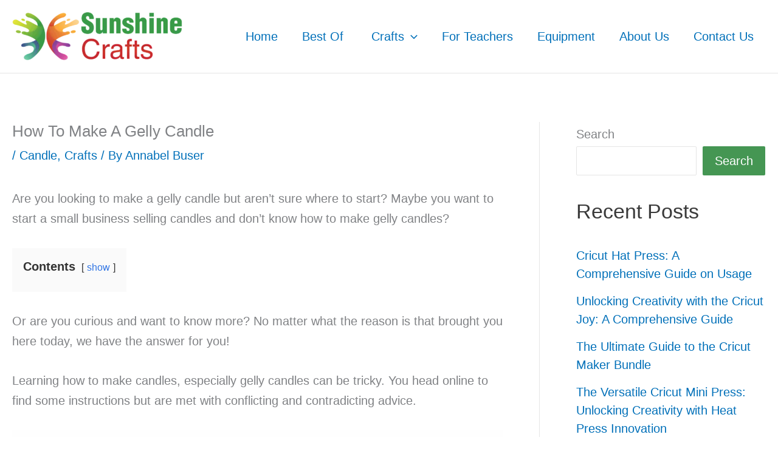

--- FILE ---
content_type: text/html; charset=UTF-8
request_url: https://sunshinecrafts.com/how-to-make-a-gelly-candle/
body_size: 33856
content:
<!DOCTYPE html>
<html lang="en-US">
<head>
<meta charset="UTF-8">
<meta name="viewport" content="width=device-width, initial-scale=1">
	<link rel="profile" href="https://gmpg.org/xfn/11"> 
			<script type="text/javascript">
			window.flatStyles = window.flatStyles || ''

			window.lightspeedOptimizeStylesheet = function () {
				const currentStylesheet = document.querySelector( '.tcb-lightspeed-style:not([data-ls-optimized])' )

				if ( currentStylesheet ) {
					try {
						if ( currentStylesheet.sheet && currentStylesheet.sheet.cssRules ) {
							if ( window.flatStyles ) {
								if ( this.optimizing ) {
									setTimeout( window.lightspeedOptimizeStylesheet.bind( this ), 24 )
								} else {
									this.optimizing = true;

									let rulesIndex = 0;

									while ( rulesIndex < currentStylesheet.sheet.cssRules.length ) {
										const rule = currentStylesheet.sheet.cssRules[ rulesIndex ]
										/* remove rules that already exist in the page */
										if ( rule.type === CSSRule.STYLE_RULE && window.flatStyles.includes( `${rule.selectorText}{` ) ) {
											currentStylesheet.sheet.deleteRule( rulesIndex )
										} else {
											rulesIndex ++
										}
									}
									/* optimize, mark it such, move to the next file, append the styles we have until now */
									currentStylesheet.setAttribute( 'data-ls-optimized', '1' )

									window.flatStyles += currentStylesheet.innerHTML

									this.optimizing = false
								}
							} else {
								window.flatStyles = currentStylesheet.innerHTML
								currentStylesheet.setAttribute( 'data-ls-optimized', '1' )
							}
						}
					} catch ( error ) {
						console.warn( error )
					}

					if ( currentStylesheet.parentElement.tagName !== 'HEAD' ) {
						/* always make sure that those styles end up in the head */
						const stylesheetID = currentStylesheet.id;
						/**
						 * make sure that there is only one copy of the css
						 * e.g display CSS
						 */
						if ( ( ! stylesheetID || ( stylesheetID && ! document.querySelector( `head #${stylesheetID}` ) ) ) ) {
							document.head.prepend( currentStylesheet )
						} else {
							currentStylesheet.remove();
						}
					}
				}
			}

			window.lightspeedOptimizeFlat = function ( styleSheetElement ) {
				if ( document.querySelectorAll( 'link[href*="thrive_flat.css"]' ).length > 1 ) {
					/* disable this flat if we already have one */
					styleSheetElement.setAttribute( 'disabled', true )
				} else {
					/* if this is the first one, make sure he's in head */
					if ( styleSheetElement.parentElement.tagName !== 'HEAD' ) {
						document.head.append( styleSheetElement )
					}
				}
			}
		</script>
		<meta name='robots' content='index, follow, max-image-preview:large, max-snippet:-1, max-video-preview:-1' />
	<style>img:is([sizes="auto" i], [sizes^="auto," i]) { contain-intrinsic-size: 3000px 1500px }</style>
	
	<!-- This site is optimized with the Yoast SEO Premium plugin v20.12 (Yoast SEO v26.7) - https://yoast.com/wordpress/plugins/seo/ -->
	<title>How To Make A Gelly Candle - Sunshine Crafts</title>
	<meta name="description" content="Find out today how to make a gelly candle and impress your friends and family with wonderful homemade gifts!" />
	<link rel="canonical" href="https://sunshinecrafts.com/how-to-make-a-gelly-candle/" />
	<meta property="og:locale" content="en_US" />
	<meta property="og:type" content="article" />
	<meta property="og:title" content="How To Make A Gelly Candle" />
	<meta property="og:description" content="Find out today how to make a gelly candle and impress your friends and family with wonderful homemade gifts!" />
	<meta property="og:url" content="https://sunshinecrafts.com/how-to-make-a-gelly-candle/" />
	<meta property="og:site_name" content="Sunshine Crafts" />
	<meta property="article:published_time" content="2022-10-10T13:29:32+00:00" />
	<meta property="article:modified_time" content="2023-04-23T21:37:39+00:00" />
	<meta property="og:image" content="https://sunshinecrafts.com/wp-content/uploads/2022/09/How-To-Make-A-Gelly-Candle.jpg" />
	<meta property="og:image:width" content="1200" />
	<meta property="og:image:height" content="800" />
	<meta property="og:image:type" content="image/jpeg" />
	<meta name="author" content="Annabel Buser" />
	<meta name="twitter:card" content="summary_large_image" />
	<meta name="twitter:label1" content="Written by" />
	<meta name="twitter:data1" content="Annabel Buser" />
	<meta name="twitter:label2" content="Est. reading time" />
	<meta name="twitter:data2" content="6 minutes" />
	<script type="application/ld+json" class="yoast-schema-graph">{"@context":"https://schema.org","@graph":[{"@type":"Article","@id":"https://sunshinecrafts.com/how-to-make-a-gelly-candle/#article","isPartOf":{"@id":"https://sunshinecrafts.com/how-to-make-a-gelly-candle/"},"author":{"name":"Annabel Buser","@id":"https://sunshinecrafts.com/#/schema/person/29cf4d6554450881372be1c1ca672b76"},"headline":"How To Make A Gelly Candle","datePublished":"2022-10-10T13:29:32+00:00","dateModified":"2023-04-23T21:37:39+00:00","mainEntityOfPage":{"@id":"https://sunshinecrafts.com/how-to-make-a-gelly-candle/"},"wordCount":1148,"publisher":{"@id":"https://sunshinecrafts.com/#organization"},"image":{"@id":"https://sunshinecrafts.com/how-to-make-a-gelly-candle/#primaryimage"},"thumbnailUrl":"https://sunshinecrafts.com/wp-content/uploads/2022/09/How-To-Make-A-Gelly-Candle.jpg","articleSection":["Candle","Crafts"],"inLanguage":"en-US"},{"@type":"WebPage","@id":"https://sunshinecrafts.com/how-to-make-a-gelly-candle/","url":"https://sunshinecrafts.com/how-to-make-a-gelly-candle/","name":"How To Make A Gelly Candle - Sunshine Crafts","isPartOf":{"@id":"https://sunshinecrafts.com/#website"},"primaryImageOfPage":{"@id":"https://sunshinecrafts.com/how-to-make-a-gelly-candle/#primaryimage"},"image":{"@id":"https://sunshinecrafts.com/how-to-make-a-gelly-candle/#primaryimage"},"thumbnailUrl":"https://sunshinecrafts.com/wp-content/uploads/2022/09/How-To-Make-A-Gelly-Candle.jpg","datePublished":"2022-10-10T13:29:32+00:00","dateModified":"2023-04-23T21:37:39+00:00","description":"Find out today how to make a gelly candle and impress your friends and family with wonderful homemade gifts!","breadcrumb":{"@id":"https://sunshinecrafts.com/how-to-make-a-gelly-candle/#breadcrumb"},"inLanguage":"en-US","potentialAction":[{"@type":"ReadAction","target":["https://sunshinecrafts.com/how-to-make-a-gelly-candle/"]}]},{"@type":"ImageObject","inLanguage":"en-US","@id":"https://sunshinecrafts.com/how-to-make-a-gelly-candle/#primaryimage","url":"https://sunshinecrafts.com/wp-content/uploads/2022/09/How-To-Make-A-Gelly-Candle.jpg","contentUrl":"https://sunshinecrafts.com/wp-content/uploads/2022/09/How-To-Make-A-Gelly-Candle.jpg","width":1200,"height":800,"caption":"How To Make A Gelly Candle"},{"@type":"BreadcrumbList","@id":"https://sunshinecrafts.com/how-to-make-a-gelly-candle/#breadcrumb","itemListElement":[{"@type":"ListItem","position":1,"name":"Home","item":"https://sunshinecrafts.com/"},{"@type":"ListItem","position":2,"name":"Crafts","item":"https://sunshinecrafts.com/category/uncategorized/"},{"@type":"ListItem","position":3,"name":"How To Make A Gelly Candle"}]},{"@type":"WebSite","@id":"https://sunshinecrafts.com/#website","url":"https://sunshinecrafts.com/","name":"Sunshine Crafts","description":"All About Crafts","publisher":{"@id":"https://sunshinecrafts.com/#organization"},"potentialAction":[{"@type":"SearchAction","target":{"@type":"EntryPoint","urlTemplate":"https://sunshinecrafts.com/?s={search_term_string}"},"query-input":{"@type":"PropertyValueSpecification","valueRequired":true,"valueName":"search_term_string"}}],"inLanguage":"en-US"},{"@type":"Organization","@id":"https://sunshinecrafts.com/#organization","name":"Sunshine Crafts","url":"https://sunshinecrafts.com/","logo":{"@type":"ImageObject","inLanguage":"en-US","@id":"https://sunshinecrafts.com/#/schema/logo/image/","url":"https://sunshinecrafts.com/wp-content/uploads/2022/10/cropped-Sunshine-Crafts-Logo.png","contentUrl":"https://sunshinecrafts.com/wp-content/uploads/2022/10/cropped-Sunshine-Crafts-Logo.png","width":1142,"height":327,"caption":"Sunshine Crafts"},"image":{"@id":"https://sunshinecrafts.com/#/schema/logo/image/"}},{"@type":"Person","@id":"https://sunshinecrafts.com/#/schema/person/29cf4d6554450881372be1c1ca672b76","name":"Annabel Buser","image":{"@type":"ImageObject","inLanguage":"en-US","@id":"https://sunshinecrafts.com/#/schema/person/image/","url":"https://secure.gravatar.com/avatar/dc4fd714f003f84854d4fd414423f5ad12c0918d14217e8d00315f09c3c1a196?s=96&d=mm&r=g","contentUrl":"https://secure.gravatar.com/avatar/dc4fd714f003f84854d4fd414423f5ad12c0918d14217e8d00315f09c3c1a196?s=96&d=mm&r=g","caption":"Annabel Buser"},"description":"Crafts are some of life’s little pleasures, aren’t they? They have the power to transport you to another world for a few hours – it’s just you and the craft. Hi, my name is Annabel Buser and I love crafts (could you tell?). From knitting to painting, embroidery to weaving, I love trying new crafts out. What’s not to like? You gain a few hours of peace and self-care, and at the end of it, you’ll have made something gorgeous. My house is covered in my own crafts – and so are my friends and family’s houses!","sameAs":["https://sunshinecrafts.com"]}]}</script>
	<!-- / Yoast SEO Premium plugin. -->


<link rel="alternate" type="application/rss+xml" title="Sunshine Crafts &raquo; Feed" href="https://sunshinecrafts.com/feed/" />
<link rel="alternate" type="application/rss+xml" title="Sunshine Crafts &raquo; Comments Feed" href="https://sunshinecrafts.com/comments/feed/" />
<script>
window._wpemojiSettings = {"baseUrl":"https:\/\/s.w.org\/images\/core\/emoji\/16.0.1\/72x72\/","ext":".png","svgUrl":"https:\/\/s.w.org\/images\/core\/emoji\/16.0.1\/svg\/","svgExt":".svg","source":{"concatemoji":"https:\/\/sunshinecrafts.com\/wp-includes\/js\/wp-emoji-release.min.js?ver=6.8.3"}};
/*! This file is auto-generated */
!function(s,n){var o,i,e;function c(e){try{var t={supportTests:e,timestamp:(new Date).valueOf()};sessionStorage.setItem(o,JSON.stringify(t))}catch(e){}}function p(e,t,n){e.clearRect(0,0,e.canvas.width,e.canvas.height),e.fillText(t,0,0);var t=new Uint32Array(e.getImageData(0,0,e.canvas.width,e.canvas.height).data),a=(e.clearRect(0,0,e.canvas.width,e.canvas.height),e.fillText(n,0,0),new Uint32Array(e.getImageData(0,0,e.canvas.width,e.canvas.height).data));return t.every(function(e,t){return e===a[t]})}function u(e,t){e.clearRect(0,0,e.canvas.width,e.canvas.height),e.fillText(t,0,0);for(var n=e.getImageData(16,16,1,1),a=0;a<n.data.length;a++)if(0!==n.data[a])return!1;return!0}function f(e,t,n,a){switch(t){case"flag":return n(e,"\ud83c\udff3\ufe0f\u200d\u26a7\ufe0f","\ud83c\udff3\ufe0f\u200b\u26a7\ufe0f")?!1:!n(e,"\ud83c\udde8\ud83c\uddf6","\ud83c\udde8\u200b\ud83c\uddf6")&&!n(e,"\ud83c\udff4\udb40\udc67\udb40\udc62\udb40\udc65\udb40\udc6e\udb40\udc67\udb40\udc7f","\ud83c\udff4\u200b\udb40\udc67\u200b\udb40\udc62\u200b\udb40\udc65\u200b\udb40\udc6e\u200b\udb40\udc67\u200b\udb40\udc7f");case"emoji":return!a(e,"\ud83e\udedf")}return!1}function g(e,t,n,a){var r="undefined"!=typeof WorkerGlobalScope&&self instanceof WorkerGlobalScope?new OffscreenCanvas(300,150):s.createElement("canvas"),o=r.getContext("2d",{willReadFrequently:!0}),i=(o.textBaseline="top",o.font="600 32px Arial",{});return e.forEach(function(e){i[e]=t(o,e,n,a)}),i}function t(e){var t=s.createElement("script");t.src=e,t.defer=!0,s.head.appendChild(t)}"undefined"!=typeof Promise&&(o="wpEmojiSettingsSupports",i=["flag","emoji"],n.supports={everything:!0,everythingExceptFlag:!0},e=new Promise(function(e){s.addEventListener("DOMContentLoaded",e,{once:!0})}),new Promise(function(t){var n=function(){try{var e=JSON.parse(sessionStorage.getItem(o));if("object"==typeof e&&"number"==typeof e.timestamp&&(new Date).valueOf()<e.timestamp+604800&&"object"==typeof e.supportTests)return e.supportTests}catch(e){}return null}();if(!n){if("undefined"!=typeof Worker&&"undefined"!=typeof OffscreenCanvas&&"undefined"!=typeof URL&&URL.createObjectURL&&"undefined"!=typeof Blob)try{var e="postMessage("+g.toString()+"("+[JSON.stringify(i),f.toString(),p.toString(),u.toString()].join(",")+"));",a=new Blob([e],{type:"text/javascript"}),r=new Worker(URL.createObjectURL(a),{name:"wpTestEmojiSupports"});return void(r.onmessage=function(e){c(n=e.data),r.terminate(),t(n)})}catch(e){}c(n=g(i,f,p,u))}t(n)}).then(function(e){for(var t in e)n.supports[t]=e[t],n.supports.everything=n.supports.everything&&n.supports[t],"flag"!==t&&(n.supports.everythingExceptFlag=n.supports.everythingExceptFlag&&n.supports[t]);n.supports.everythingExceptFlag=n.supports.everythingExceptFlag&&!n.supports.flag,n.DOMReady=!1,n.readyCallback=function(){n.DOMReady=!0}}).then(function(){return e}).then(function(){var e;n.supports.everything||(n.readyCallback(),(e=n.source||{}).concatemoji?t(e.concatemoji):e.wpemoji&&e.twemoji&&(t(e.twemoji),t(e.wpemoji)))}))}((window,document),window._wpemojiSettings);
</script>
<link rel='stylesheet' id='astra-theme-css-css' href='https://sunshinecrafts.com/wp-content/themes/astra/assets/css/minified/main.min.css?ver=4.12.0' media='all' />
<style id='astra-theme-css-inline-css'>
:root{--ast-post-nav-space:0;--ast-container-default-xlg-padding:3em;--ast-container-default-lg-padding:3em;--ast-container-default-slg-padding:2em;--ast-container-default-md-padding:3em;--ast-container-default-sm-padding:3em;--ast-container-default-xs-padding:2.4em;--ast-container-default-xxs-padding:1.8em;--ast-code-block-background:#EEEEEE;--ast-comment-inputs-background:#FAFAFA;--ast-normal-container-width:1300px;--ast-narrow-container-width:750px;--ast-blog-title-font-weight:normal;--ast-blog-meta-weight:inherit;--ast-global-color-primary:var(--ast-global-color-5);--ast-global-color-secondary:var(--ast-global-color-4);--ast-global-color-alternate-background:var(--ast-global-color-7);--ast-global-color-subtle-background:var(--ast-global-color-6);--ast-bg-style-guide:var( --ast-global-color-secondary,--ast-global-color-5 );--ast-shadow-style-guide:0px 0px 4px 0 #00000057;--ast-global-dark-bg-style:#fff;--ast-global-dark-lfs:#fbfbfb;--ast-widget-bg-color:#fafafa;--ast-wc-container-head-bg-color:#fbfbfb;--ast-title-layout-bg:#eeeeee;--ast-search-border-color:#e7e7e7;--ast-lifter-hover-bg:#e6e6e6;--ast-gallery-block-color:#000;--srfm-color-input-label:var(--ast-global-color-2);}html{font-size:125%;}a{color:var(--ast-global-color-0);}a:hover,a:focus{color:var(--ast-global-color-1);}body,button,input,select,textarea,.ast-button,.ast-custom-button{font-family:-apple-system,BlinkMacSystemFont,Segoe UI,Roboto,Oxygen-Sans,Ubuntu,Cantarell,Helvetica Neue,sans-serif;font-weight:inherit;font-size:20px;font-size:1rem;line-height:var(--ast-body-line-height,1.65em);}blockquote{color:var(--ast-global-color-3);}h1,h2,h3,h4,h5,h6,.entry-content :where(h1,h2,h3,h4,h5,h6),.site-title,.site-title a{font-weight:600;}.ast-site-identity .site-title a{color:var(--ast-global-color-2);}.site-title{font-size:35px;font-size:1.75rem;display:none;}header .custom-logo-link img{max-width:280px;width:280px;}.astra-logo-svg{width:280px;}.site-header .site-description{font-size:15px;font-size:0.75rem;display:none;}.entry-title{font-size:26px;font-size:1.3rem;}.archive .ast-article-post .ast-article-inner,.blog .ast-article-post .ast-article-inner,.archive .ast-article-post .ast-article-inner:hover,.blog .ast-article-post .ast-article-inner:hover{overflow:hidden;}h1,.entry-content :where(h1){font-size:40px;font-size:2rem;font-weight:600;line-height:1.4em;}h2,.entry-content :where(h2){font-size:32px;font-size:1.6rem;font-weight:600;line-height:1.3em;}h3,.entry-content :where(h3){font-size:26px;font-size:1.3rem;font-weight:600;line-height:1.3em;}h4,.entry-content :where(h4){font-size:24px;font-size:1.2rem;line-height:1.2em;font-weight:600;}h5,.entry-content :where(h5){font-size:20px;font-size:1rem;line-height:1.2em;font-weight:600;}h6,.entry-content :where(h6){font-size:16px;font-size:0.8rem;line-height:1.25em;font-weight:600;}::selection{background-color:var(--ast-global-color-0);color:#ffffff;}body,h1,h2,h3,h4,h5,h6,.entry-title a,.entry-content :where(h1,h2,h3,h4,h5,h6){color:var(--ast-global-color-3);}.tagcloud a:hover,.tagcloud a:focus,.tagcloud a.current-item{color:#ffffff;border-color:var(--ast-global-color-0);background-color:var(--ast-global-color-0);}input:focus,input[type="text"]:focus,input[type="email"]:focus,input[type="url"]:focus,input[type="password"]:focus,input[type="reset"]:focus,input[type="search"]:focus,textarea:focus{border-color:var(--ast-global-color-0);}input[type="radio"]:checked,input[type=reset],input[type="checkbox"]:checked,input[type="checkbox"]:hover:checked,input[type="checkbox"]:focus:checked,input[type=range]::-webkit-slider-thumb{border-color:var(--ast-global-color-0);background-color:var(--ast-global-color-0);box-shadow:none;}.site-footer a:hover + .post-count,.site-footer a:focus + .post-count{background:var(--ast-global-color-0);border-color:var(--ast-global-color-0);}.single .nav-links .nav-previous,.single .nav-links .nav-next{color:var(--ast-global-color-0);}.entry-meta,.entry-meta *{line-height:1.45;color:var(--ast-global-color-0);}.entry-meta a:not(.ast-button):hover,.entry-meta a:not(.ast-button):hover *,.entry-meta a:not(.ast-button):focus,.entry-meta a:not(.ast-button):focus *,.page-links > .page-link,.page-links .page-link:hover,.post-navigation a:hover{color:var(--ast-global-color-1);}#cat option,.secondary .calendar_wrap thead a,.secondary .calendar_wrap thead a:visited{color:var(--ast-global-color-0);}.secondary .calendar_wrap #today,.ast-progress-val span{background:var(--ast-global-color-0);}.secondary a:hover + .post-count,.secondary a:focus + .post-count{background:var(--ast-global-color-0);border-color:var(--ast-global-color-0);}.calendar_wrap #today > a{color:#ffffff;}.page-links .page-link,.single .post-navigation a{color:var(--ast-global-color-0);}.ast-search-menu-icon .search-form button.search-submit{padding:0 4px;}.ast-search-menu-icon form.search-form{padding-right:0;}.ast-search-menu-icon.slide-search input.search-field{width:0;}.ast-header-search .ast-search-menu-icon.ast-dropdown-active .search-form,.ast-header-search .ast-search-menu-icon.ast-dropdown-active .search-field:focus{transition:all 0.2s;}.search-form input.search-field:focus{outline:none;}.ast-archive-title{color:var(--ast-global-color-2);}.widget-title,.widget .wp-block-heading{font-size:28px;font-size:1.4rem;color:var(--ast-global-color-2);}#secondary,#secondary button,#secondary input,#secondary select,#secondary textarea{font-size:20px;font-size:1rem;}.ast-single-post .entry-content a,.ast-comment-content a:not(.ast-comment-edit-reply-wrap a){text-decoration:underline;}.ast-single-post .wp-block-button .wp-block-button__link,.ast-single-post .entry-content .uagb-tab a,.ast-single-post .entry-content .uagb-ifb-cta a,.ast-single-post .entry-content .wp-block-uagb-buttons a,.ast-single-post .entry-content .uabb-module-content a,.ast-single-post .entry-content .uagb-post-grid a,.ast-single-post .entry-content .uagb-timeline a,.ast-single-post .entry-content .uagb-toc__wrap a,.ast-single-post .entry-content .uagb-taxomony-box a,.entry-content .wp-block-latest-posts > li > a,.ast-single-post .entry-content .wp-block-file__button,a.ast-post-filter-single,.ast-single-post .wp-block-buttons .wp-block-button.is-style-outline .wp-block-button__link,.ast-single-post .ast-comment-content .comment-reply-link,.ast-single-post .ast-comment-content .comment-edit-link{text-decoration:none;}.ast-search-menu-icon.slide-search a:focus-visible:focus-visible,.astra-search-icon:focus-visible,#close:focus-visible,a:focus-visible,.ast-menu-toggle:focus-visible,.site .skip-link:focus-visible,.wp-block-loginout input:focus-visible,.wp-block-search.wp-block-search__button-inside .wp-block-search__inside-wrapper,.ast-header-navigation-arrow:focus-visible,.ast-orders-table__row .ast-orders-table__cell:focus-visible,a#ast-apply-coupon:focus-visible,#ast-apply-coupon:focus-visible,#close:focus-visible,.button.search-submit:focus-visible,#search_submit:focus,.normal-search:focus-visible,.ast-header-account-wrap:focus-visible,.astra-cart-drawer-close:focus,.ast-single-variation:focus,.ast-button:focus,.ast-builder-button-wrap:has(.ast-custom-button-link:focus),.ast-builder-button-wrap .ast-custom-button-link:focus{outline-style:dotted;outline-color:inherit;outline-width:thin;}input:focus,input[type="text"]:focus,input[type="email"]:focus,input[type="url"]:focus,input[type="password"]:focus,input[type="reset"]:focus,input[type="search"]:focus,input[type="number"]:focus,textarea:focus,.wp-block-search__input:focus,[data-section="section-header-mobile-trigger"] .ast-button-wrap .ast-mobile-menu-trigger-minimal:focus,.ast-mobile-popup-drawer.active .menu-toggle-close:focus,#ast-scroll-top:focus,#coupon_code:focus,#ast-coupon-code:focus{border-style:dotted;border-color:inherit;border-width:thin;}input{outline:none;}.site-logo-img img{ transition:all 0.2s linear;}body .ast-oembed-container *{position:absolute;top:0;width:100%;height:100%;left:0;}body .wp-block-embed-pocket-casts .ast-oembed-container *{position:unset;}.ast-single-post-featured-section + article {margin-top: 2em;}.site-content .ast-single-post-featured-section img {width: 100%;overflow: hidden;object-fit: cover;}.site > .ast-single-related-posts-container {margin-top: 0;}@media (min-width: 922px) {.ast-desktop .ast-container--narrow {max-width: var(--ast-narrow-container-width);margin: 0 auto;}}#secondary {margin: 4em 0 2.5em;word-break: break-word;line-height: 2;}#secondary li {margin-bottom: 0.75em;}#secondary li:last-child {margin-bottom: 0;}@media (max-width: 768px) {.js_active .ast-plain-container.ast-single-post #secondary {margin-top: 1.5em;}}.ast-separate-container.ast-two-container #secondary .widget {background-color: #fff;padding: 2em;margin-bottom: 2em;}@media (min-width: 993px) {.ast-left-sidebar #secondary {padding-right: 60px;}.ast-right-sidebar #secondary {padding-left: 60px;}}@media (max-width: 993px) {.ast-right-sidebar #secondary {padding-left: 30px;}.ast-left-sidebar #secondary {padding-right: 30px;}}@media (min-width: 993px) {.ast-page-builder-template.ast-left-sidebar #secondary {padding-left: 60px;}.ast-page-builder-template.ast-right-sidebar #secondary {padding-right: 60px;}}@media (max-width: 993px) {.ast-page-builder-template.ast-right-sidebar #secondary {padding-right: 30px;}.ast-page-builder-template.ast-left-sidebar #secondary {padding-left: 30px;}}@media (max-width:921.9px){#ast-desktop-header{display:none;}}@media (min-width:922px){#ast-mobile-header{display:none;}}@media( max-width: 420px ) {.single .nav-links .nav-previous,.single .nav-links .nav-next {width: 100%;text-align: center;}}.wp-block-buttons.aligncenter{justify-content:center;}@media (max-width:921px){.ast-theme-transparent-header #primary,.ast-theme-transparent-header #secondary{padding:0;}}@media (max-width:921px){.ast-plain-container.ast-no-sidebar #primary{padding:0;}}.ast-plain-container.ast-no-sidebar #primary{margin-top:0;margin-bottom:0;}@media (min-width:1200px){.ast-plain-container.ast-no-sidebar #primary{margin-top:60px;margin-bottom:60px;}}.wp-block-button.is-style-outline .wp-block-button__link{border-color:#459653;}div.wp-block-button.is-style-outline > .wp-block-button__link:not(.has-text-color),div.wp-block-button.wp-block-button__link.is-style-outline:not(.has-text-color){color:#459653;}.wp-block-button.is-style-outline .wp-block-button__link:hover,.wp-block-buttons .wp-block-button.is-style-outline .wp-block-button__link:focus,.wp-block-buttons .wp-block-button.is-style-outline > .wp-block-button__link:not(.has-text-color):hover,.wp-block-buttons .wp-block-button.wp-block-button__link.is-style-outline:not(.has-text-color):hover{color:#ffffff;background-color:var(--ast-global-color-1);border-color:var(--ast-global-color-1);}.post-page-numbers.current .page-link,.ast-pagination .page-numbers.current{color:#ffffff;border-color:var(--ast-global-color-0);background-color:var(--ast-global-color-0);}.wp-block-button.is-style-outline .wp-block-button__link.wp-element-button,.ast-outline-button{border-color:#459653;font-family:inherit;font-weight:inherit;line-height:1em;}.wp-block-buttons .wp-block-button.is-style-outline > .wp-block-button__link:not(.has-text-color),.wp-block-buttons .wp-block-button.wp-block-button__link.is-style-outline:not(.has-text-color),.ast-outline-button{color:#459653;}.wp-block-button.is-style-outline .wp-block-button__link:hover,.wp-block-buttons .wp-block-button.is-style-outline .wp-block-button__link:focus,.wp-block-buttons .wp-block-button.is-style-outline > .wp-block-button__link:not(.has-text-color):hover,.wp-block-buttons .wp-block-button.wp-block-button__link.is-style-outline:not(.has-text-color):hover,.ast-outline-button:hover,.ast-outline-button:focus,.wp-block-uagb-buttons-child .uagb-buttons-repeater.ast-outline-button:hover,.wp-block-uagb-buttons-child .uagb-buttons-repeater.ast-outline-button:focus{color:#ffffff;background-color:var(--ast-global-color-1);border-color:var(--ast-global-color-1);}.wp-block-button .wp-block-button__link.wp-element-button.is-style-outline:not(.has-background),.wp-block-button.is-style-outline>.wp-block-button__link.wp-element-button:not(.has-background),.ast-outline-button{background-color:#459653;}.entry-content[data-ast-blocks-layout] > figure{margin-bottom:1em;}h1.widget-title{font-weight:600;}h2.widget-title{font-weight:600;}h3.widget-title{font-weight:600;}#page{display:flex;flex-direction:column;min-height:100vh;}.ast-404-layout-1 h1.page-title{color:var(--ast-global-color-2);}.single .post-navigation a{line-height:1em;height:inherit;}.error-404 .page-sub-title{font-size:1.5rem;font-weight:inherit;}.search .site-content .content-area .search-form{margin-bottom:0;}#page .site-content{flex-grow:1;}.widget{margin-bottom:1.25em;}#secondary li{line-height:1.5em;}#secondary .wp-block-group h2{margin-bottom:0.7em;}#secondary h2{font-size:1.7rem;}.ast-separate-container .ast-article-post,.ast-separate-container .ast-article-single,.ast-separate-container .comment-respond{padding:3em;}.ast-separate-container .ast-article-single .ast-article-single{padding:0;}.ast-article-single .wp-block-post-template-is-layout-grid{padding-left:0;}.ast-separate-container .comments-title,.ast-narrow-container .comments-title{padding:1.5em 2em;}.ast-page-builder-template .comment-form-textarea,.ast-comment-formwrap .ast-grid-common-col{padding:0;}.ast-comment-formwrap{padding:0;display:inline-flex;column-gap:20px;width:100%;margin-left:0;margin-right:0;}.comments-area textarea#comment:focus,.comments-area textarea#comment:active,.comments-area .ast-comment-formwrap input[type="text"]:focus,.comments-area .ast-comment-formwrap input[type="text"]:active {box-shadow:none;outline:none;}.archive.ast-page-builder-template .entry-header{margin-top:2em;}.ast-page-builder-template .ast-comment-formwrap{width:100%;}.entry-title{margin-bottom:0.5em;}.ast-archive-description p{font-size:inherit;font-weight:inherit;line-height:inherit;}.ast-separate-container .ast-comment-list li.depth-1,.hentry{margin-bottom:2em;}@media (min-width:921px){.ast-left-sidebar.ast-page-builder-template #secondary,.archive.ast-right-sidebar.ast-page-builder-template .site-main{padding-left:20px;padding-right:20px;}}@media (max-width:544px){.ast-comment-formwrap.ast-row{column-gap:10px;display:inline-block;}#ast-commentform .ast-grid-common-col{position:relative;width:100%;}}@media (min-width:1201px){.ast-separate-container .ast-article-post,.ast-separate-container .ast-article-single,.ast-separate-container .ast-author-box,.ast-separate-container .ast-404-layout-1,.ast-separate-container .no-results{padding:3em;}}@media (max-width:921px){.ast-left-sidebar #content > .ast-container{display:flex;flex-direction:column-reverse;width:100%;}}@media (max-width:921px){#secondary.secondary{padding-top:0;}.ast-separate-container.ast-right-sidebar #secondary{padding-left:1em;padding-right:1em;}.ast-separate-container.ast-two-container #secondary{padding-left:0;padding-right:0;}.ast-page-builder-template .entry-header #secondary,.ast-page-builder-template #secondary{margin-top:1.5em;}}@media (max-width:921px){.ast-right-sidebar #primary{padding-right:0;}.ast-page-builder-template.ast-left-sidebar #secondary,.ast-page-builder-template.ast-right-sidebar #secondary{padding-right:20px;padding-left:20px;}.ast-right-sidebar #secondary,.ast-left-sidebar #primary{padding-left:0;}.ast-left-sidebar #secondary{padding-right:0;}}@media (min-width:922px){.ast-separate-container.ast-right-sidebar #primary,.ast-separate-container.ast-left-sidebar #primary{border:0;}.search-no-results.ast-separate-container #primary{margin-bottom:4em;}}@media (min-width:922px){.ast-right-sidebar #primary{border-right:1px solid var(--ast-border-color);}.ast-left-sidebar #primary{border-left:1px solid var(--ast-border-color);}.ast-right-sidebar #secondary{border-left:1px solid var(--ast-border-color);margin-left:-1px;}.ast-left-sidebar #secondary{border-right:1px solid var(--ast-border-color);margin-right:-1px;}.ast-separate-container.ast-two-container.ast-right-sidebar #secondary{padding-left:30px;padding-right:0;}.ast-separate-container.ast-two-container.ast-left-sidebar #secondary{padding-right:30px;padding-left:0;}.ast-separate-container.ast-right-sidebar #secondary,.ast-separate-container.ast-left-sidebar #secondary{border:0;margin-left:auto;margin-right:auto;}.ast-separate-container.ast-two-container #secondary .widget:last-child{margin-bottom:0;}}.wp-block-button .wp-block-button__link{color:#ffffff;}.wp-block-button .wp-block-button__link:hover,.wp-block-button .wp-block-button__link:focus{color:#ffffff;background-color:var(--ast-global-color-1);border-color:var(--ast-global-color-1);}.wp-block-button .wp-block-button__link,.wp-block-search .wp-block-search__button,body .wp-block-file .wp-block-file__button{border-color:#459653;background-color:#459653;color:#ffffff;font-family:inherit;font-weight:inherit;line-height:1em;padding-top:15px;padding-right:30px;padding-bottom:15px;padding-left:30px;}@media (max-width:921px){.wp-block-button .wp-block-button__link,.wp-block-search .wp-block-search__button,body .wp-block-file .wp-block-file__button{padding-top:14px;padding-right:28px;padding-bottom:14px;padding-left:28px;}}@media (max-width:544px){.wp-block-button .wp-block-button__link,.wp-block-search .wp-block-search__button,body .wp-block-file .wp-block-file__button{padding-top:12px;padding-right:24px;padding-bottom:12px;padding-left:24px;}}.menu-toggle,button,.ast-button,.ast-custom-button,.button,input#submit,input[type="button"],input[type="submit"],input[type="reset"],form[CLASS*="wp-block-search__"].wp-block-search .wp-block-search__inside-wrapper .wp-block-search__button,body .wp-block-file .wp-block-file__button,.search .search-submit{border-style:solid;border-top-width:0;border-right-width:0;border-left-width:0;border-bottom-width:0;color:#ffffff;border-color:#459653;background-color:#459653;padding-top:15px;padding-right:30px;padding-bottom:15px;padding-left:30px;font-family:inherit;font-weight:inherit;line-height:1em;}button:focus,.menu-toggle:hover,button:hover,.ast-button:hover,.ast-custom-button:hover .button:hover,.ast-custom-button:hover ,input[type=reset]:hover,input[type=reset]:focus,input#submit:hover,input#submit:focus,input[type="button"]:hover,input[type="button"]:focus,input[type="submit"]:hover,input[type="submit"]:focus,form[CLASS*="wp-block-search__"].wp-block-search .wp-block-search__inside-wrapper .wp-block-search__button:hover,form[CLASS*="wp-block-search__"].wp-block-search .wp-block-search__inside-wrapper .wp-block-search__button:focus,body .wp-block-file .wp-block-file__button:hover,body .wp-block-file .wp-block-file__button:focus{color:#ffffff;background-color:var(--ast-global-color-1);border-color:var(--ast-global-color-1);}form[CLASS*="wp-block-search__"].wp-block-search .wp-block-search__inside-wrapper .wp-block-search__button.has-icon{padding-top:calc(15px - 3px);padding-right:calc(30px - 3px);padding-bottom:calc(15px - 3px);padding-left:calc(30px - 3px);}@media (max-width:921px){.menu-toggle,button,.ast-button,.ast-custom-button,.button,input#submit,input[type="button"],input[type="submit"],input[type="reset"],form[CLASS*="wp-block-search__"].wp-block-search .wp-block-search__inside-wrapper .wp-block-search__button,body .wp-block-file .wp-block-file__button,.search .search-submit{padding-top:14px;padding-right:28px;padding-bottom:14px;padding-left:28px;}}@media (max-width:544px){.menu-toggle,button,.ast-button,.ast-custom-button,.button,input#submit,input[type="button"],input[type="submit"],input[type="reset"],form[CLASS*="wp-block-search__"].wp-block-search .wp-block-search__inside-wrapper .wp-block-search__button,body .wp-block-file .wp-block-file__button,.search .search-submit{padding-top:12px;padding-right:24px;padding-bottom:12px;padding-left:24px;}}@media (max-width:921px){.ast-mobile-header-stack .main-header-bar .ast-search-menu-icon{display:inline-block;}.ast-header-break-point.ast-header-custom-item-outside .ast-mobile-header-stack .main-header-bar .ast-search-icon{margin:0;}.ast-comment-avatar-wrap img{max-width:2.5em;}.ast-comment-meta{padding:0 1.8888em 1.3333em;}.ast-separate-container .ast-comment-list li.depth-1{padding:1.5em 2.14em;}.ast-separate-container .comment-respond{padding:2em 2.14em;}}@media (min-width:544px){.ast-container{max-width:100%;}}@media (max-width:544px){.ast-separate-container .ast-article-post,.ast-separate-container .ast-article-single,.ast-separate-container .comments-title,.ast-separate-container .ast-archive-description{padding:1.5em 1em;}.ast-separate-container #content .ast-container{padding-left:0.54em;padding-right:0.54em;}.ast-separate-container .ast-comment-list .bypostauthor{padding:.5em;}.ast-search-menu-icon.ast-dropdown-active .search-field{width:170px;}.ast-separate-container #secondary{padding-top:0;}.ast-separate-container.ast-two-container #secondary .widget{margin-bottom:1.5em;padding-left:1em;padding-right:1em;}} #ast-mobile-header .ast-site-header-cart-li a{pointer-events:none;}.ast-separate-container{background-color:var(--ast-global-color-4);}@media (max-width:921px){.site-title{display:block;}.site-header .site-description{display:none;}h1,.entry-content :where(h1){font-size:30px;}h2,.entry-content :where(h2){font-size:25px;}h3,.entry-content :where(h3){font-size:20px;}}@media (max-width:544px){.site-title{display:block;}.site-header .site-description{display:none;}h1,.entry-content :where(h1){font-size:30px;}h2,.entry-content :where(h2){font-size:25px;}h3,.entry-content :where(h3){font-size:20px;}}@media (max-width:921px){html{font-size:114%;}}@media (max-width:544px){html{font-size:114%;}}@media (min-width:922px){.ast-container{max-width:1340px;}}@media (min-width:922px){.site-content .ast-container{display:flex;}}@media (max-width:921px){.site-content .ast-container{flex-direction:column;}}@media (min-width:922px){.main-header-menu .sub-menu .menu-item.ast-left-align-sub-menu:hover > .sub-menu,.main-header-menu .sub-menu .menu-item.ast-left-align-sub-menu.focus > .sub-menu{margin-left:-0px;}}.site .comments-area{padding-bottom:3em;}.wp-block-file {display: flex;align-items: center;flex-wrap: wrap;justify-content: space-between;}.wp-block-pullquote {border: none;}.wp-block-pullquote blockquote::before {content: "\201D";font-family: "Helvetica",sans-serif;display: flex;transform: rotate( 180deg );font-size: 6rem;font-style: normal;line-height: 1;font-weight: bold;align-items: center;justify-content: center;}.has-text-align-right > blockquote::before {justify-content: flex-start;}.has-text-align-left > blockquote::before {justify-content: flex-end;}figure.wp-block-pullquote.is-style-solid-color blockquote {max-width: 100%;text-align: inherit;}:root {--wp--custom--ast-default-block-top-padding: 3em;--wp--custom--ast-default-block-right-padding: 3em;--wp--custom--ast-default-block-bottom-padding: 3em;--wp--custom--ast-default-block-left-padding: 3em;--wp--custom--ast-container-width: 1300px;--wp--custom--ast-content-width-size: 1300px;--wp--custom--ast-wide-width-size: calc(1300px + var(--wp--custom--ast-default-block-left-padding) + var(--wp--custom--ast-default-block-right-padding));}.ast-narrow-container {--wp--custom--ast-content-width-size: 750px;--wp--custom--ast-wide-width-size: 750px;}@media(max-width: 921px) {:root {--wp--custom--ast-default-block-top-padding: 3em;--wp--custom--ast-default-block-right-padding: 2em;--wp--custom--ast-default-block-bottom-padding: 3em;--wp--custom--ast-default-block-left-padding: 2em;}}@media(max-width: 544px) {:root {--wp--custom--ast-default-block-top-padding: 3em;--wp--custom--ast-default-block-right-padding: 1.5em;--wp--custom--ast-default-block-bottom-padding: 3em;--wp--custom--ast-default-block-left-padding: 1.5em;}}.entry-content > .wp-block-group,.entry-content > .wp-block-cover,.entry-content > .wp-block-columns {padding-top: var(--wp--custom--ast-default-block-top-padding);padding-right: var(--wp--custom--ast-default-block-right-padding);padding-bottom: var(--wp--custom--ast-default-block-bottom-padding);padding-left: var(--wp--custom--ast-default-block-left-padding);}.ast-plain-container.ast-no-sidebar .entry-content > .alignfull,.ast-page-builder-template .ast-no-sidebar .entry-content > .alignfull {margin-left: calc( -50vw + 50%);margin-right: calc( -50vw + 50%);max-width: 100vw;width: 100vw;}.ast-plain-container.ast-no-sidebar .entry-content .alignfull .alignfull,.ast-page-builder-template.ast-no-sidebar .entry-content .alignfull .alignfull,.ast-plain-container.ast-no-sidebar .entry-content .alignfull .alignwide,.ast-page-builder-template.ast-no-sidebar .entry-content .alignfull .alignwide,.ast-plain-container.ast-no-sidebar .entry-content .alignwide .alignfull,.ast-page-builder-template.ast-no-sidebar .entry-content .alignwide .alignfull,.ast-plain-container.ast-no-sidebar .entry-content .alignwide .alignwide,.ast-page-builder-template.ast-no-sidebar .entry-content .alignwide .alignwide,.ast-plain-container.ast-no-sidebar .entry-content .wp-block-column .alignfull,.ast-page-builder-template.ast-no-sidebar .entry-content .wp-block-column .alignfull,.ast-plain-container.ast-no-sidebar .entry-content .wp-block-column .alignwide,.ast-page-builder-template.ast-no-sidebar .entry-content .wp-block-column .alignwide {margin-left: auto;margin-right: auto;width: 100%;}[data-ast-blocks-layout] .wp-block-separator:not(.is-style-dots) {height: 0;}[data-ast-blocks-layout] .wp-block-separator {margin: 20px auto;}[data-ast-blocks-layout] .wp-block-separator:not(.is-style-wide):not(.is-style-dots) {max-width: 100px;}[data-ast-blocks-layout] .wp-block-separator.has-background {padding: 0;}.entry-content[data-ast-blocks-layout] > * {max-width: var(--wp--custom--ast-content-width-size);margin-left: auto;margin-right: auto;}.entry-content[data-ast-blocks-layout] > .alignwide {max-width: var(--wp--custom--ast-wide-width-size);}.entry-content[data-ast-blocks-layout] .alignfull {max-width: none;}.entry-content .wp-block-columns {margin-bottom: 0;}blockquote {margin: 1.5em;border-color: rgba(0,0,0,0.05);}.wp-block-quote:not(.has-text-align-right):not(.has-text-align-center) {border-left: 5px solid rgba(0,0,0,0.05);}.has-text-align-right > blockquote,blockquote.has-text-align-right {border-right: 5px solid rgba(0,0,0,0.05);}.has-text-align-left > blockquote,blockquote.has-text-align-left {border-left: 5px solid rgba(0,0,0,0.05);}.wp-block-site-tagline,.wp-block-latest-posts .read-more {margin-top: 15px;}.wp-block-loginout p label {display: block;}.wp-block-loginout p:not(.login-remember):not(.login-submit) input {width: 100%;}.wp-block-loginout input:focus {border-color: transparent;}.wp-block-loginout input:focus {outline: thin dotted;}.entry-content .wp-block-media-text .wp-block-media-text__content {padding: 0 0 0 8%;}.entry-content .wp-block-media-text.has-media-on-the-right .wp-block-media-text__content {padding: 0 8% 0 0;}.entry-content .wp-block-media-text.has-background .wp-block-media-text__content {padding: 8%;}.entry-content .wp-block-cover:not([class*="background-color"]):not(.has-text-color.has-link-color) .wp-block-cover__inner-container,.entry-content .wp-block-cover:not([class*="background-color"]) .wp-block-cover-image-text,.entry-content .wp-block-cover:not([class*="background-color"]) .wp-block-cover-text,.entry-content .wp-block-cover-image:not([class*="background-color"]) .wp-block-cover__inner-container,.entry-content .wp-block-cover-image:not([class*="background-color"]) .wp-block-cover-image-text,.entry-content .wp-block-cover-image:not([class*="background-color"]) .wp-block-cover-text {color: var(--ast-global-color-primary,var(--ast-global-color-5));}.wp-block-loginout .login-remember input {width: 1.1rem;height: 1.1rem;margin: 0 5px 4px 0;vertical-align: middle;}.wp-block-latest-posts > li > *:first-child,.wp-block-latest-posts:not(.is-grid) > li:first-child {margin-top: 0;}.entry-content > .wp-block-buttons,.entry-content > .wp-block-uagb-buttons {margin-bottom: 1.5em;}.wp-block-search__inside-wrapper .wp-block-search__input {padding: 0 10px;color: var(--ast-global-color-3);background: var(--ast-global-color-primary,var(--ast-global-color-5));border-color: var(--ast-border-color);}.wp-block-latest-posts .read-more {margin-bottom: 1.5em;}.wp-block-search__no-button .wp-block-search__inside-wrapper .wp-block-search__input {padding-top: 5px;padding-bottom: 5px;}.wp-block-latest-posts .wp-block-latest-posts__post-date,.wp-block-latest-posts .wp-block-latest-posts__post-author {font-size: 1rem;}.wp-block-latest-posts > li > *,.wp-block-latest-posts:not(.is-grid) > li {margin-top: 12px;margin-bottom: 12px;}.ast-page-builder-template .entry-content[data-ast-blocks-layout] > .alignwide:where(:not(.uagb-is-root-container):not(.spectra-is-root-container)) > * {max-width: var(--wp--custom--ast-wide-width-size);}.ast-page-builder-template .entry-content[data-ast-blocks-layout] > .inherit-container-width > *,.ast-page-builder-template .entry-content[data-ast-blocks-layout] > *:not(.wp-block-group):where(:not(.uagb-is-root-container):not(.spectra-is-root-container)) > *,.entry-content[data-ast-blocks-layout] > .wp-block-cover .wp-block-cover__inner-container {max-width: var(--wp--custom--ast-content-width-size) ;margin-left: auto;margin-right: auto;}.ast-page-builder-template .entry-content[data-ast-blocks-layout] > *,.ast-page-builder-template .entry-content[data-ast-blocks-layout] > .alignfull:where(:not(.wp-block-group):not(.uagb-is-root-container):not(.spectra-is-root-container)) > * {max-width: none;}.entry-content[data-ast-blocks-layout] .wp-block-cover:not(.alignleft):not(.alignright) {width: auto;}@media(max-width: 1200px) {.ast-separate-container .entry-content > .alignfull,.ast-separate-container .entry-content[data-ast-blocks-layout] > .alignwide,.ast-plain-container .entry-content[data-ast-blocks-layout] > .alignwide,.ast-plain-container .entry-content .alignfull {margin-left: calc(-1 * min(var(--ast-container-default-xlg-padding),20px)) ;margin-right: calc(-1 * min(var(--ast-container-default-xlg-padding),20px));}}@media(min-width: 1201px) {.ast-separate-container .entry-content > .alignfull {margin-left: calc(-1 * var(--ast-container-default-xlg-padding) );margin-right: calc(-1 * var(--ast-container-default-xlg-padding) );}.ast-separate-container .entry-content[data-ast-blocks-layout] > .alignwide,.ast-plain-container .entry-content[data-ast-blocks-layout] > .alignwide {margin-left: calc(-1 * var(--wp--custom--ast-default-block-left-padding) );margin-right: calc(-1 * var(--wp--custom--ast-default-block-right-padding) );}}@media(min-width: 921px) {.ast-separate-container .entry-content .wp-block-group.alignwide:not(.inherit-container-width) > :where(:not(.alignleft):not(.alignright)),.ast-plain-container .entry-content .wp-block-group.alignwide:not(.inherit-container-width) > :where(:not(.alignleft):not(.alignright)) {max-width: calc( var(--wp--custom--ast-content-width-size) + 80px );}.ast-plain-container.ast-right-sidebar .entry-content[data-ast-blocks-layout] .alignfull,.ast-plain-container.ast-left-sidebar .entry-content[data-ast-blocks-layout] .alignfull {margin-left: -60px;margin-right: -60px;}}@media(min-width: 544px) {.entry-content > .alignleft {margin-right: 20px;}.entry-content > .alignright {margin-left: 20px;}}@media (max-width:544px){.wp-block-columns .wp-block-column:not(:last-child){margin-bottom:20px;}.wp-block-latest-posts{margin:0;}}@media( max-width: 600px ) {.entry-content .wp-block-media-text .wp-block-media-text__content,.entry-content .wp-block-media-text.has-media-on-the-right .wp-block-media-text__content {padding: 8% 0 0;}.entry-content .wp-block-media-text.has-background .wp-block-media-text__content {padding: 8%;}}.ast-narrow-container .site-content .wp-block-uagb-image--align-full .wp-block-uagb-image__figure {max-width: 100%;margin-left: auto;margin-right: auto;}:root .has-ast-global-color-0-color{color:var(--ast-global-color-0);}:root .has-ast-global-color-0-background-color{background-color:var(--ast-global-color-0);}:root .wp-block-button .has-ast-global-color-0-color{color:var(--ast-global-color-0);}:root .wp-block-button .has-ast-global-color-0-background-color{background-color:var(--ast-global-color-0);}:root .has-ast-global-color-1-color{color:var(--ast-global-color-1);}:root .has-ast-global-color-1-background-color{background-color:var(--ast-global-color-1);}:root .wp-block-button .has-ast-global-color-1-color{color:var(--ast-global-color-1);}:root .wp-block-button .has-ast-global-color-1-background-color{background-color:var(--ast-global-color-1);}:root .has-ast-global-color-2-color{color:var(--ast-global-color-2);}:root .has-ast-global-color-2-background-color{background-color:var(--ast-global-color-2);}:root .wp-block-button .has-ast-global-color-2-color{color:var(--ast-global-color-2);}:root .wp-block-button .has-ast-global-color-2-background-color{background-color:var(--ast-global-color-2);}:root .has-ast-global-color-3-color{color:var(--ast-global-color-3);}:root .has-ast-global-color-3-background-color{background-color:var(--ast-global-color-3);}:root .wp-block-button .has-ast-global-color-3-color{color:var(--ast-global-color-3);}:root .wp-block-button .has-ast-global-color-3-background-color{background-color:var(--ast-global-color-3);}:root .has-ast-global-color-4-color{color:var(--ast-global-color-4);}:root .has-ast-global-color-4-background-color{background-color:var(--ast-global-color-4);}:root .wp-block-button .has-ast-global-color-4-color{color:var(--ast-global-color-4);}:root .wp-block-button .has-ast-global-color-4-background-color{background-color:var(--ast-global-color-4);}:root .has-ast-global-color-5-color{color:var(--ast-global-color-5);}:root .has-ast-global-color-5-background-color{background-color:var(--ast-global-color-5);}:root .wp-block-button .has-ast-global-color-5-color{color:var(--ast-global-color-5);}:root .wp-block-button .has-ast-global-color-5-background-color{background-color:var(--ast-global-color-5);}:root .has-ast-global-color-6-color{color:var(--ast-global-color-6);}:root .has-ast-global-color-6-background-color{background-color:var(--ast-global-color-6);}:root .wp-block-button .has-ast-global-color-6-color{color:var(--ast-global-color-6);}:root .wp-block-button .has-ast-global-color-6-background-color{background-color:var(--ast-global-color-6);}:root .has-ast-global-color-7-color{color:var(--ast-global-color-7);}:root .has-ast-global-color-7-background-color{background-color:var(--ast-global-color-7);}:root .wp-block-button .has-ast-global-color-7-color{color:var(--ast-global-color-7);}:root .wp-block-button .has-ast-global-color-7-background-color{background-color:var(--ast-global-color-7);}:root .has-ast-global-color-8-color{color:var(--ast-global-color-8);}:root .has-ast-global-color-8-background-color{background-color:var(--ast-global-color-8);}:root .wp-block-button .has-ast-global-color-8-color{color:var(--ast-global-color-8);}:root .wp-block-button .has-ast-global-color-8-background-color{background-color:var(--ast-global-color-8);}:root{--ast-global-color-0:#0170B9;--ast-global-color-1:#3a3a3a;--ast-global-color-2:#3a3a3a;--ast-global-color-3:#4B4F58;--ast-global-color-4:#F5F5F5;--ast-global-color-5:#FFFFFF;--ast-global-color-6:#E5E5E5;--ast-global-color-7:#424242;--ast-global-color-8:#000000;}:root {--ast-border-color : var(--ast-global-color-6);}.ast-single-entry-banner {-js-display: flex;display: flex;flex-direction: column;justify-content: center;text-align: center;position: relative;background: var(--ast-title-layout-bg);}.ast-single-entry-banner[data-banner-layout="layout-1"] {max-width: 1300px;background: inherit;padding: 20px 0;}.ast-single-entry-banner[data-banner-width-type="custom"] {margin: 0 auto;width: 100%;}.ast-single-entry-banner + .site-content .entry-header {margin-bottom: 0;}.site .ast-author-avatar {--ast-author-avatar-size: ;}a.ast-underline-text {text-decoration: underline;}.ast-container > .ast-terms-link {position: relative;display: block;}a.ast-button.ast-badge-tax {padding: 4px 8px;border-radius: 3px;font-size: inherit;}header.entry-header{text-align:left;}header.entry-header > *:not(:last-child){margin-bottom:10px;}@media (max-width:921px){header.entry-header{text-align:left;}}@media (max-width:544px){header.entry-header{text-align:left;}}.ast-archive-entry-banner {-js-display: flex;display: flex;flex-direction: column;justify-content: center;text-align: center;position: relative;background: var(--ast-title-layout-bg);}.ast-archive-entry-banner[data-banner-width-type="custom"] {margin: 0 auto;width: 100%;}.ast-archive-entry-banner[data-banner-layout="layout-1"] {background: inherit;padding: 20px 0;text-align: left;}body.archive .ast-archive-description{max-width:1300px;width:100%;text-align:left;padding-top:3em;padding-right:3em;padding-bottom:3em;padding-left:3em;}body.archive .ast-archive-description .ast-archive-title,body.archive .ast-archive-description .ast-archive-title *{font-size:40px;font-size:2rem;}body.archive .ast-archive-description > *:not(:last-child){margin-bottom:10px;}@media (max-width:921px){body.archive .ast-archive-description{text-align:left;}}@media (max-width:544px){body.archive .ast-archive-description{text-align:left;}}.ast-breadcrumbs .trail-browse,.ast-breadcrumbs .trail-items,.ast-breadcrumbs .trail-items li{display:inline-block;margin:0;padding:0;border:none;background:inherit;text-indent:0;text-decoration:none;}.ast-breadcrumbs .trail-browse{font-size:inherit;font-style:inherit;font-weight:inherit;color:inherit;}.ast-breadcrumbs .trail-items{list-style:none;}.trail-items li::after{padding:0 0.3em;content:"\00bb";}.trail-items li:last-of-type::after{display:none;}h1,h2,h3,h4,h5,h6,.entry-content :where(h1,h2,h3,h4,h5,h6){color:var(--ast-global-color-2);}.entry-title a{color:var(--ast-global-color-2);}@media (max-width:921px){.ast-builder-grid-row-container.ast-builder-grid-row-tablet-3-firstrow .ast-builder-grid-row > *:first-child,.ast-builder-grid-row-container.ast-builder-grid-row-tablet-3-lastrow .ast-builder-grid-row > *:last-child{grid-column:1 / -1;}}@media (max-width:544px){.ast-builder-grid-row-container.ast-builder-grid-row-mobile-3-firstrow .ast-builder-grid-row > *:first-child,.ast-builder-grid-row-container.ast-builder-grid-row-mobile-3-lastrow .ast-builder-grid-row > *:last-child{grid-column:1 / -1;}}.ast-builder-layout-element[data-section="title_tagline"]{display:flex;}@media (max-width:921px){.ast-header-break-point .ast-builder-layout-element[data-section="title_tagline"]{display:flex;}}@media (max-width:544px){.ast-header-break-point .ast-builder-layout-element[data-section="title_tagline"]{display:flex;}}.ast-builder-menu-1{font-family:inherit;font-weight:inherit;}.ast-builder-menu-1 .sub-menu,.ast-builder-menu-1 .inline-on-mobile .sub-menu{border-top-width:2px;border-bottom-width:0px;border-right-width:0px;border-left-width:0px;border-color:var(--ast-global-color-0);border-style:solid;}.ast-builder-menu-1 .sub-menu .sub-menu{top:-2px;}.ast-builder-menu-1 .main-header-menu > .menu-item > .sub-menu,.ast-builder-menu-1 .main-header-menu > .menu-item > .astra-full-megamenu-wrapper{margin-top:0px;}.ast-desktop .ast-builder-menu-1 .main-header-menu > .menu-item > .sub-menu:before,.ast-desktop .ast-builder-menu-1 .main-header-menu > .menu-item > .astra-full-megamenu-wrapper:before{height:calc( 0px + 2px + 5px );}.ast-desktop .ast-builder-menu-1 .menu-item .sub-menu .menu-link{border-style:none;}@media (max-width:921px){.ast-header-break-point .ast-builder-menu-1 .menu-item.menu-item-has-children > .ast-menu-toggle{top:0;}.ast-builder-menu-1 .inline-on-mobile .menu-item.menu-item-has-children > .ast-menu-toggle{right:-15px;}.ast-builder-menu-1 .menu-item-has-children > .menu-link:after{content:unset;}.ast-builder-menu-1 .main-header-menu > .menu-item > .sub-menu,.ast-builder-menu-1 .main-header-menu > .menu-item > .astra-full-megamenu-wrapper{margin-top:0;}}@media (max-width:544px){.ast-header-break-point .ast-builder-menu-1 .menu-item.menu-item-has-children > .ast-menu-toggle{top:0;}.ast-builder-menu-1 .main-header-menu > .menu-item > .sub-menu,.ast-builder-menu-1 .main-header-menu > .menu-item > .astra-full-megamenu-wrapper{margin-top:0;}}.ast-builder-menu-1{display:flex;}@media (max-width:921px){.ast-header-break-point .ast-builder-menu-1{display:flex;}}@media (max-width:544px){.ast-header-break-point .ast-builder-menu-1{display:flex;}}.site-below-footer-wrap{padding-top:20px;padding-bottom:20px;}.site-below-footer-wrap[data-section="section-below-footer-builder"]{background-color:#c5292e;background-image:none;min-height:80px;border-style:solid;border-width:0px;border-top-width:1px;border-top-color:var(--ast-global-color-subtle-background,--ast-global-color-6);}.site-below-footer-wrap[data-section="section-below-footer-builder"] .ast-builder-grid-row{max-width:1300px;min-height:80px;margin-left:auto;margin-right:auto;}.site-below-footer-wrap[data-section="section-below-footer-builder"] .ast-builder-grid-row,.site-below-footer-wrap[data-section="section-below-footer-builder"] .site-footer-section{align-items:flex-start;}.site-below-footer-wrap[data-section="section-below-footer-builder"].ast-footer-row-inline .site-footer-section{display:flex;margin-bottom:0;}.ast-builder-grid-row-full .ast-builder-grid-row{grid-template-columns:1fr;}@media (max-width:921px){.site-below-footer-wrap[data-section="section-below-footer-builder"].ast-footer-row-tablet-inline .site-footer-section{display:flex;margin-bottom:0;}.site-below-footer-wrap[data-section="section-below-footer-builder"].ast-footer-row-tablet-stack .site-footer-section{display:block;margin-bottom:10px;}.ast-builder-grid-row-container.ast-builder-grid-row-tablet-full .ast-builder-grid-row{grid-template-columns:1fr;}}@media (max-width:544px){.site-below-footer-wrap[data-section="section-below-footer-builder"].ast-footer-row-mobile-inline .site-footer-section{display:flex;margin-bottom:0;}.site-below-footer-wrap[data-section="section-below-footer-builder"].ast-footer-row-mobile-stack .site-footer-section{display:block;margin-bottom:10px;}.ast-builder-grid-row-container.ast-builder-grid-row-mobile-full .ast-builder-grid-row{grid-template-columns:1fr;}}.site-below-footer-wrap[data-section="section-below-footer-builder"]{display:grid;}@media (max-width:921px){.ast-header-break-point .site-below-footer-wrap[data-section="section-below-footer-builder"]{display:grid;}}@media (max-width:544px){.ast-header-break-point .site-below-footer-wrap[data-section="section-below-footer-builder"]{display:grid;}}.ast-footer-copyright{text-align:center;}.ast-footer-copyright.site-footer-focus-item {color:#ffffff;}@media (max-width:921px){.ast-footer-copyright{text-align:center;}}@media (max-width:544px){.ast-footer-copyright{text-align:center;}}.ast-footer-copyright.ast-builder-layout-element{display:flex;}@media (max-width:921px){.ast-header-break-point .ast-footer-copyright.ast-builder-layout-element{display:flex;}}@media (max-width:544px){.ast-header-break-point .ast-footer-copyright.ast-builder-layout-element{display:flex;}}.footer-widget-area.widget-area.site-footer-focus-item{width:auto;}.ast-footer-row-inline .footer-widget-area.widget-area.site-footer-focus-item{width:100%;}.ast-header-break-point .main-header-bar{border-bottom-width:1px;}@media (min-width:922px){.main-header-bar{border-bottom-width:1px;}}@media (min-width:922px){#primary{width:70%;}#secondary{width:30%;}}.main-header-menu .menu-item, #astra-footer-menu .menu-item, .main-header-bar .ast-masthead-custom-menu-items{-js-display:flex;display:flex;-webkit-box-pack:center;-webkit-justify-content:center;-moz-box-pack:center;-ms-flex-pack:center;justify-content:center;-webkit-box-orient:vertical;-webkit-box-direction:normal;-webkit-flex-direction:column;-moz-box-orient:vertical;-moz-box-direction:normal;-ms-flex-direction:column;flex-direction:column;}.main-header-menu > .menu-item > .menu-link, #astra-footer-menu > .menu-item > .menu-link{height:100%;-webkit-box-align:center;-webkit-align-items:center;-moz-box-align:center;-ms-flex-align:center;align-items:center;-js-display:flex;display:flex;}.ast-header-break-point .main-navigation ul .menu-item .menu-link .icon-arrow:first-of-type svg{top:.2em;margin-top:0px;margin-left:0px;width:.65em;transform:translate(0, -2px) rotateZ(270deg);}.ast-mobile-popup-content .ast-submenu-expanded > .ast-menu-toggle{transform:rotateX(180deg);overflow-y:auto;}@media (min-width:922px){.ast-builder-menu .main-navigation > ul > li:last-child a{margin-right:0;}}.ast-separate-container .ast-article-inner{background-color:transparent;background-image:none;}.ast-separate-container .ast-article-post{background-color:var(--ast-global-color-5);background-image:none;}@media (max-width:921px){.ast-separate-container .ast-article-post{background-color:var(--ast-global-color-5);background-image:none;}}@media (max-width:544px){.ast-separate-container .ast-article-post{background-color:var(--ast-global-color-5);background-image:none;}}.ast-separate-container .ast-article-single:not(.ast-related-post), .ast-separate-container .error-404, .ast-separate-container .no-results, .single.ast-separate-container .site-main .ast-author-meta, .ast-separate-container .related-posts-title-wrapper, .ast-separate-container .comments-count-wrapper, .ast-box-layout.ast-plain-container .site-content, .ast-padded-layout.ast-plain-container .site-content, .ast-separate-container .ast-archive-description, .ast-separate-container .comments-area .comment-respond, .ast-separate-container .comments-area .ast-comment-list li, .ast-separate-container .comments-area .comments-title{background-color:var(--ast-global-color-5);background-image:none;}@media (max-width:921px){.ast-separate-container .ast-article-single:not(.ast-related-post), .ast-separate-container .error-404, .ast-separate-container .no-results, .single.ast-separate-container .site-main .ast-author-meta, .ast-separate-container .related-posts-title-wrapper, .ast-separate-container .comments-count-wrapper, .ast-box-layout.ast-plain-container .site-content, .ast-padded-layout.ast-plain-container .site-content, .ast-separate-container .ast-archive-description{background-color:var(--ast-global-color-5);background-image:none;}}@media (max-width:544px){.ast-separate-container .ast-article-single:not(.ast-related-post), .ast-separate-container .error-404, .ast-separate-container .no-results, .single.ast-separate-container .site-main .ast-author-meta, .ast-separate-container .related-posts-title-wrapper, .ast-separate-container .comments-count-wrapper, .ast-box-layout.ast-plain-container .site-content, .ast-padded-layout.ast-plain-container .site-content, .ast-separate-container .ast-archive-description{background-color:var(--ast-global-color-5);background-image:none;}}.ast-separate-container.ast-two-container #secondary .widget{background-color:var(--ast-global-color-5);background-image:none;}@media (max-width:921px){.ast-separate-container.ast-two-container #secondary .widget{background-color:var(--ast-global-color-5);background-image:none;}}@media (max-width:544px){.ast-separate-container.ast-two-container #secondary .widget{background-color:var(--ast-global-color-5);background-image:none;}}.ast-plain-container, .ast-page-builder-template{background-color:var(--ast-global-color-5);background-image:none;}@media (max-width:921px){.ast-plain-container, .ast-page-builder-template{background-color:var(--ast-global-color-5);background-image:none;}}@media (max-width:544px){.ast-plain-container, .ast-page-builder-template{background-color:var(--ast-global-color-5);background-image:none;}}.ast-mobile-header-content > *,.ast-desktop-header-content > * {padding: 10px 0;height: auto;}.ast-mobile-header-content > *:first-child,.ast-desktop-header-content > *:first-child {padding-top: 10px;}.ast-mobile-header-content > .ast-builder-menu,.ast-desktop-header-content > .ast-builder-menu {padding-top: 0;}.ast-mobile-header-content > *:last-child,.ast-desktop-header-content > *:last-child {padding-bottom: 0;}.ast-mobile-header-content .ast-search-menu-icon.ast-inline-search label,.ast-desktop-header-content .ast-search-menu-icon.ast-inline-search label {width: 100%;}.ast-desktop-header-content .main-header-bar-navigation .ast-submenu-expanded > .ast-menu-toggle::before {transform: rotateX(180deg);}#ast-desktop-header .ast-desktop-header-content,.ast-mobile-header-content .ast-search-icon,.ast-desktop-header-content .ast-search-icon,.ast-mobile-header-wrap .ast-mobile-header-content,.ast-main-header-nav-open.ast-popup-nav-open .ast-mobile-header-wrap .ast-mobile-header-content,.ast-main-header-nav-open.ast-popup-nav-open .ast-desktop-header-content {display: none;}.ast-main-header-nav-open.ast-header-break-point #ast-desktop-header .ast-desktop-header-content,.ast-main-header-nav-open.ast-header-break-point .ast-mobile-header-wrap .ast-mobile-header-content {display: block;}.ast-desktop .ast-desktop-header-content .astra-menu-animation-slide-up > .menu-item > .sub-menu,.ast-desktop .ast-desktop-header-content .astra-menu-animation-slide-up > .menu-item .menu-item > .sub-menu,.ast-desktop .ast-desktop-header-content .astra-menu-animation-slide-down > .menu-item > .sub-menu,.ast-desktop .ast-desktop-header-content .astra-menu-animation-slide-down > .menu-item .menu-item > .sub-menu,.ast-desktop .ast-desktop-header-content .astra-menu-animation-fade > .menu-item > .sub-menu,.ast-desktop .ast-desktop-header-content .astra-menu-animation-fade > .menu-item .menu-item > .sub-menu {opacity: 1;visibility: visible;}.ast-hfb-header.ast-default-menu-enable.ast-header-break-point .ast-mobile-header-wrap .ast-mobile-header-content .main-header-bar-navigation {width: unset;margin: unset;}.ast-mobile-header-content.content-align-flex-end .main-header-bar-navigation .menu-item-has-children > .ast-menu-toggle,.ast-desktop-header-content.content-align-flex-end .main-header-bar-navigation .menu-item-has-children > .ast-menu-toggle {left: calc( 20px - 0.907em);right: auto;}.ast-mobile-header-content .ast-search-menu-icon,.ast-mobile-header-content .ast-search-menu-icon.slide-search,.ast-desktop-header-content .ast-search-menu-icon,.ast-desktop-header-content .ast-search-menu-icon.slide-search {width: 100%;position: relative;display: block;right: auto;transform: none;}.ast-mobile-header-content .ast-search-menu-icon.slide-search .search-form,.ast-mobile-header-content .ast-search-menu-icon .search-form,.ast-desktop-header-content .ast-search-menu-icon.slide-search .search-form,.ast-desktop-header-content .ast-search-menu-icon .search-form {right: 0;visibility: visible;opacity: 1;position: relative;top: auto;transform: none;padding: 0;display: block;overflow: hidden;}.ast-mobile-header-content .ast-search-menu-icon.ast-inline-search .search-field,.ast-mobile-header-content .ast-search-menu-icon .search-field,.ast-desktop-header-content .ast-search-menu-icon.ast-inline-search .search-field,.ast-desktop-header-content .ast-search-menu-icon .search-field {width: 100%;padding-right: 5.5em;}.ast-mobile-header-content .ast-search-menu-icon .search-submit,.ast-desktop-header-content .ast-search-menu-icon .search-submit {display: block;position: absolute;height: 100%;top: 0;right: 0;padding: 0 1em;border-radius: 0;}.ast-hfb-header.ast-default-menu-enable.ast-header-break-point .ast-mobile-header-wrap .ast-mobile-header-content .main-header-bar-navigation ul .sub-menu .menu-link {padding-left: 30px;}.ast-hfb-header.ast-default-menu-enable.ast-header-break-point .ast-mobile-header-wrap .ast-mobile-header-content .main-header-bar-navigation .sub-menu .menu-item .menu-item .menu-link {padding-left: 40px;}.ast-mobile-popup-drawer.active .ast-mobile-popup-inner{background-color:#ffffff;;}.ast-mobile-header-wrap .ast-mobile-header-content, .ast-desktop-header-content{background-color:#ffffff;;}.ast-mobile-popup-content > *, .ast-mobile-header-content > *, .ast-desktop-popup-content > *, .ast-desktop-header-content > *{padding-top:0px;padding-bottom:0px;}.content-align-flex-start .ast-builder-layout-element{justify-content:flex-start;}.content-align-flex-start .main-header-menu{text-align:left;}.ast-mobile-popup-drawer.active .menu-toggle-close{color:#3a3a3a;}.ast-mobile-header-wrap .ast-primary-header-bar,.ast-primary-header-bar .site-primary-header-wrap{min-height:80px;}.ast-desktop .ast-primary-header-bar .main-header-menu > .menu-item{line-height:80px;}.ast-header-break-point #masthead .ast-mobile-header-wrap .ast-primary-header-bar,.ast-header-break-point #masthead .ast-mobile-header-wrap .ast-below-header-bar,.ast-header-break-point #masthead .ast-mobile-header-wrap .ast-above-header-bar{padding-left:20px;padding-right:20px;}.ast-header-break-point .ast-primary-header-bar{border-bottom-width:1px;border-bottom-color:var( --ast-global-color-subtle-background,--ast-global-color-7 );border-bottom-style:solid;}@media (min-width:922px){.ast-primary-header-bar{border-bottom-width:1px;border-bottom-color:var( --ast-global-color-subtle-background,--ast-global-color-7 );border-bottom-style:solid;}}.ast-primary-header-bar{background-color:var( --ast-global-color-primary,--ast-global-color-4 );}.ast-primary-header-bar{display:block;}@media (max-width:921px){.ast-header-break-point .ast-primary-header-bar{display:grid;}}@media (max-width:544px){.ast-header-break-point .ast-primary-header-bar{display:grid;}}[data-section="section-header-mobile-trigger"] .ast-button-wrap .ast-mobile-menu-trigger-minimal{color:var(--ast-global-color-0);border:none;background:transparent;}[data-section="section-header-mobile-trigger"] .ast-button-wrap .mobile-menu-toggle-icon .ast-mobile-svg{width:20px;height:20px;fill:var(--ast-global-color-0);}[data-section="section-header-mobile-trigger"] .ast-button-wrap .mobile-menu-wrap .mobile-menu{color:var(--ast-global-color-0);}.ast-builder-menu-mobile .main-navigation .menu-item.menu-item-has-children > .ast-menu-toggle{top:0;}.ast-builder-menu-mobile .main-navigation .menu-item-has-children > .menu-link:after{content:unset;}.ast-hfb-header .ast-builder-menu-mobile .main-header-menu, .ast-hfb-header .ast-builder-menu-mobile .main-navigation .menu-item .menu-link, .ast-hfb-header .ast-builder-menu-mobile .main-navigation .menu-item .sub-menu .menu-link{border-style:none;}.ast-builder-menu-mobile .main-navigation .menu-item.menu-item-has-children > .ast-menu-toggle{top:0;}@media (max-width:921px){.ast-builder-menu-mobile .main-navigation .menu-item.menu-item-has-children > .ast-menu-toggle{top:0;}.ast-builder-menu-mobile .main-navigation .menu-item-has-children > .menu-link:after{content:unset;}}@media (max-width:544px){.ast-builder-menu-mobile .main-navigation .menu-item.menu-item-has-children > .ast-menu-toggle{top:0;}}.ast-builder-menu-mobile .main-navigation{display:block;}@media (max-width:921px){.ast-header-break-point .ast-builder-menu-mobile .main-navigation{display:block;}}@media (max-width:544px){.ast-header-break-point .ast-builder-menu-mobile .main-navigation{display:block;}}
</style>
<style id='wp-emoji-styles-inline-css'>

	img.wp-smiley, img.emoji {
		display: inline !important;
		border: none !important;
		box-shadow: none !important;
		height: 1em !important;
		width: 1em !important;
		margin: 0 0.07em !important;
		vertical-align: -0.1em !important;
		background: none !important;
		padding: 0 !important;
	}
</style>
<link rel='stylesheet' id='wp-block-library-css' href='https://sunshinecrafts.com/wp-includes/css/dist/block-library/style.min.css?ver=6.8.3' media='all' />
<style id='feedzy-rss-feeds-loop-style-inline-css'>
.wp-block-feedzy-rss-feeds-loop{display:grid;gap:24px;grid-template-columns:repeat(1,1fr)}@media(min-width:782px){.wp-block-feedzy-rss-feeds-loop.feedzy-loop-columns-2,.wp-block-feedzy-rss-feeds-loop.feedzy-loop-columns-3,.wp-block-feedzy-rss-feeds-loop.feedzy-loop-columns-4,.wp-block-feedzy-rss-feeds-loop.feedzy-loop-columns-5{grid-template-columns:repeat(2,1fr)}}@media(min-width:960px){.wp-block-feedzy-rss-feeds-loop.feedzy-loop-columns-2{grid-template-columns:repeat(2,1fr)}.wp-block-feedzy-rss-feeds-loop.feedzy-loop-columns-3{grid-template-columns:repeat(3,1fr)}.wp-block-feedzy-rss-feeds-loop.feedzy-loop-columns-4{grid-template-columns:repeat(4,1fr)}.wp-block-feedzy-rss-feeds-loop.feedzy-loop-columns-5{grid-template-columns:repeat(5,1fr)}}.wp-block-feedzy-rss-feeds-loop .wp-block-image.is-style-rounded img{border-radius:9999px}.wp-block-feedzy-rss-feeds-loop .wp-block-image:has(:is(img:not([src]),img[src=""])){display:none}

</style>
<style id='global-styles-inline-css'>
:root{--wp--preset--aspect-ratio--square: 1;--wp--preset--aspect-ratio--4-3: 4/3;--wp--preset--aspect-ratio--3-4: 3/4;--wp--preset--aspect-ratio--3-2: 3/2;--wp--preset--aspect-ratio--2-3: 2/3;--wp--preset--aspect-ratio--16-9: 16/9;--wp--preset--aspect-ratio--9-16: 9/16;--wp--preset--color--black: #000000;--wp--preset--color--cyan-bluish-gray: #abb8c3;--wp--preset--color--white: #ffffff;--wp--preset--color--pale-pink: #f78da7;--wp--preset--color--vivid-red: #cf2e2e;--wp--preset--color--luminous-vivid-orange: #ff6900;--wp--preset--color--luminous-vivid-amber: #fcb900;--wp--preset--color--light-green-cyan: #7bdcb5;--wp--preset--color--vivid-green-cyan: #00d084;--wp--preset--color--pale-cyan-blue: #8ed1fc;--wp--preset--color--vivid-cyan-blue: #0693e3;--wp--preset--color--vivid-purple: #9b51e0;--wp--preset--color--ast-global-color-0: var(--ast-global-color-0);--wp--preset--color--ast-global-color-1: var(--ast-global-color-1);--wp--preset--color--ast-global-color-2: var(--ast-global-color-2);--wp--preset--color--ast-global-color-3: var(--ast-global-color-3);--wp--preset--color--ast-global-color-4: var(--ast-global-color-4);--wp--preset--color--ast-global-color-5: var(--ast-global-color-5);--wp--preset--color--ast-global-color-6: var(--ast-global-color-6);--wp--preset--color--ast-global-color-7: var(--ast-global-color-7);--wp--preset--color--ast-global-color-8: var(--ast-global-color-8);--wp--preset--gradient--vivid-cyan-blue-to-vivid-purple: linear-gradient(135deg,rgba(6,147,227,1) 0%,rgb(155,81,224) 100%);--wp--preset--gradient--light-green-cyan-to-vivid-green-cyan: linear-gradient(135deg,rgb(122,220,180) 0%,rgb(0,208,130) 100%);--wp--preset--gradient--luminous-vivid-amber-to-luminous-vivid-orange: linear-gradient(135deg,rgba(252,185,0,1) 0%,rgba(255,105,0,1) 100%);--wp--preset--gradient--luminous-vivid-orange-to-vivid-red: linear-gradient(135deg,rgba(255,105,0,1) 0%,rgb(207,46,46) 100%);--wp--preset--gradient--very-light-gray-to-cyan-bluish-gray: linear-gradient(135deg,rgb(238,238,238) 0%,rgb(169,184,195) 100%);--wp--preset--gradient--cool-to-warm-spectrum: linear-gradient(135deg,rgb(74,234,220) 0%,rgb(151,120,209) 20%,rgb(207,42,186) 40%,rgb(238,44,130) 60%,rgb(251,105,98) 80%,rgb(254,248,76) 100%);--wp--preset--gradient--blush-light-purple: linear-gradient(135deg,rgb(255,206,236) 0%,rgb(152,150,240) 100%);--wp--preset--gradient--blush-bordeaux: linear-gradient(135deg,rgb(254,205,165) 0%,rgb(254,45,45) 50%,rgb(107,0,62) 100%);--wp--preset--gradient--luminous-dusk: linear-gradient(135deg,rgb(255,203,112) 0%,rgb(199,81,192) 50%,rgb(65,88,208) 100%);--wp--preset--gradient--pale-ocean: linear-gradient(135deg,rgb(255,245,203) 0%,rgb(182,227,212) 50%,rgb(51,167,181) 100%);--wp--preset--gradient--electric-grass: linear-gradient(135deg,rgb(202,248,128) 0%,rgb(113,206,126) 100%);--wp--preset--gradient--midnight: linear-gradient(135deg,rgb(2,3,129) 0%,rgb(40,116,252) 100%);--wp--preset--font-size--small: 13px;--wp--preset--font-size--medium: 20px;--wp--preset--font-size--large: 36px;--wp--preset--font-size--x-large: 42px;--wp--preset--spacing--20: 0.44rem;--wp--preset--spacing--30: 0.67rem;--wp--preset--spacing--40: 1rem;--wp--preset--spacing--50: 1.5rem;--wp--preset--spacing--60: 2.25rem;--wp--preset--spacing--70: 3.38rem;--wp--preset--spacing--80: 5.06rem;--wp--preset--shadow--natural: 6px 6px 9px rgba(0, 0, 0, 0.2);--wp--preset--shadow--deep: 12px 12px 50px rgba(0, 0, 0, 0.4);--wp--preset--shadow--sharp: 6px 6px 0px rgba(0, 0, 0, 0.2);--wp--preset--shadow--outlined: 6px 6px 0px -3px rgba(255, 255, 255, 1), 6px 6px rgba(0, 0, 0, 1);--wp--preset--shadow--crisp: 6px 6px 0px rgba(0, 0, 0, 1);}:root { --wp--style--global--content-size: var(--wp--custom--ast-content-width-size);--wp--style--global--wide-size: var(--wp--custom--ast-wide-width-size); }:where(body) { margin: 0; }.wp-site-blocks > .alignleft { float: left; margin-right: 2em; }.wp-site-blocks > .alignright { float: right; margin-left: 2em; }.wp-site-blocks > .aligncenter { justify-content: center; margin-left: auto; margin-right: auto; }:where(.wp-site-blocks) > * { margin-block-start: 24px; margin-block-end: 0; }:where(.wp-site-blocks) > :first-child { margin-block-start: 0; }:where(.wp-site-blocks) > :last-child { margin-block-end: 0; }:root { --wp--style--block-gap: 24px; }:root :where(.is-layout-flow) > :first-child{margin-block-start: 0;}:root :where(.is-layout-flow) > :last-child{margin-block-end: 0;}:root :where(.is-layout-flow) > *{margin-block-start: 24px;margin-block-end: 0;}:root :where(.is-layout-constrained) > :first-child{margin-block-start: 0;}:root :where(.is-layout-constrained) > :last-child{margin-block-end: 0;}:root :where(.is-layout-constrained) > *{margin-block-start: 24px;margin-block-end: 0;}:root :where(.is-layout-flex){gap: 24px;}:root :where(.is-layout-grid){gap: 24px;}.is-layout-flow > .alignleft{float: left;margin-inline-start: 0;margin-inline-end: 2em;}.is-layout-flow > .alignright{float: right;margin-inline-start: 2em;margin-inline-end: 0;}.is-layout-flow > .aligncenter{margin-left: auto !important;margin-right: auto !important;}.is-layout-constrained > .alignleft{float: left;margin-inline-start: 0;margin-inline-end: 2em;}.is-layout-constrained > .alignright{float: right;margin-inline-start: 2em;margin-inline-end: 0;}.is-layout-constrained > .aligncenter{margin-left: auto !important;margin-right: auto !important;}.is-layout-constrained > :where(:not(.alignleft):not(.alignright):not(.alignfull)){max-width: var(--wp--style--global--content-size);margin-left: auto !important;margin-right: auto !important;}.is-layout-constrained > .alignwide{max-width: var(--wp--style--global--wide-size);}body .is-layout-flex{display: flex;}.is-layout-flex{flex-wrap: wrap;align-items: center;}.is-layout-flex > :is(*, div){margin: 0;}body .is-layout-grid{display: grid;}.is-layout-grid > :is(*, div){margin: 0;}body{padding-top: 0px;padding-right: 0px;padding-bottom: 0px;padding-left: 0px;}a:where(:not(.wp-element-button)){text-decoration: none;}:root :where(.wp-element-button, .wp-block-button__link){background-color: #32373c;border-width: 0;color: #fff;font-family: inherit;font-size: inherit;line-height: inherit;padding: calc(0.667em + 2px) calc(1.333em + 2px);text-decoration: none;}.has-black-color{color: var(--wp--preset--color--black) !important;}.has-cyan-bluish-gray-color{color: var(--wp--preset--color--cyan-bluish-gray) !important;}.has-white-color{color: var(--wp--preset--color--white) !important;}.has-pale-pink-color{color: var(--wp--preset--color--pale-pink) !important;}.has-vivid-red-color{color: var(--wp--preset--color--vivid-red) !important;}.has-luminous-vivid-orange-color{color: var(--wp--preset--color--luminous-vivid-orange) !important;}.has-luminous-vivid-amber-color{color: var(--wp--preset--color--luminous-vivid-amber) !important;}.has-light-green-cyan-color{color: var(--wp--preset--color--light-green-cyan) !important;}.has-vivid-green-cyan-color{color: var(--wp--preset--color--vivid-green-cyan) !important;}.has-pale-cyan-blue-color{color: var(--wp--preset--color--pale-cyan-blue) !important;}.has-vivid-cyan-blue-color{color: var(--wp--preset--color--vivid-cyan-blue) !important;}.has-vivid-purple-color{color: var(--wp--preset--color--vivid-purple) !important;}.has-ast-global-color-0-color{color: var(--wp--preset--color--ast-global-color-0) !important;}.has-ast-global-color-1-color{color: var(--wp--preset--color--ast-global-color-1) !important;}.has-ast-global-color-2-color{color: var(--wp--preset--color--ast-global-color-2) !important;}.has-ast-global-color-3-color{color: var(--wp--preset--color--ast-global-color-3) !important;}.has-ast-global-color-4-color{color: var(--wp--preset--color--ast-global-color-4) !important;}.has-ast-global-color-5-color{color: var(--wp--preset--color--ast-global-color-5) !important;}.has-ast-global-color-6-color{color: var(--wp--preset--color--ast-global-color-6) !important;}.has-ast-global-color-7-color{color: var(--wp--preset--color--ast-global-color-7) !important;}.has-ast-global-color-8-color{color: var(--wp--preset--color--ast-global-color-8) !important;}.has-black-background-color{background-color: var(--wp--preset--color--black) !important;}.has-cyan-bluish-gray-background-color{background-color: var(--wp--preset--color--cyan-bluish-gray) !important;}.has-white-background-color{background-color: var(--wp--preset--color--white) !important;}.has-pale-pink-background-color{background-color: var(--wp--preset--color--pale-pink) !important;}.has-vivid-red-background-color{background-color: var(--wp--preset--color--vivid-red) !important;}.has-luminous-vivid-orange-background-color{background-color: var(--wp--preset--color--luminous-vivid-orange) !important;}.has-luminous-vivid-amber-background-color{background-color: var(--wp--preset--color--luminous-vivid-amber) !important;}.has-light-green-cyan-background-color{background-color: var(--wp--preset--color--light-green-cyan) !important;}.has-vivid-green-cyan-background-color{background-color: var(--wp--preset--color--vivid-green-cyan) !important;}.has-pale-cyan-blue-background-color{background-color: var(--wp--preset--color--pale-cyan-blue) !important;}.has-vivid-cyan-blue-background-color{background-color: var(--wp--preset--color--vivid-cyan-blue) !important;}.has-vivid-purple-background-color{background-color: var(--wp--preset--color--vivid-purple) !important;}.has-ast-global-color-0-background-color{background-color: var(--wp--preset--color--ast-global-color-0) !important;}.has-ast-global-color-1-background-color{background-color: var(--wp--preset--color--ast-global-color-1) !important;}.has-ast-global-color-2-background-color{background-color: var(--wp--preset--color--ast-global-color-2) !important;}.has-ast-global-color-3-background-color{background-color: var(--wp--preset--color--ast-global-color-3) !important;}.has-ast-global-color-4-background-color{background-color: var(--wp--preset--color--ast-global-color-4) !important;}.has-ast-global-color-5-background-color{background-color: var(--wp--preset--color--ast-global-color-5) !important;}.has-ast-global-color-6-background-color{background-color: var(--wp--preset--color--ast-global-color-6) !important;}.has-ast-global-color-7-background-color{background-color: var(--wp--preset--color--ast-global-color-7) !important;}.has-ast-global-color-8-background-color{background-color: var(--wp--preset--color--ast-global-color-8) !important;}.has-black-border-color{border-color: var(--wp--preset--color--black) !important;}.has-cyan-bluish-gray-border-color{border-color: var(--wp--preset--color--cyan-bluish-gray) !important;}.has-white-border-color{border-color: var(--wp--preset--color--white) !important;}.has-pale-pink-border-color{border-color: var(--wp--preset--color--pale-pink) !important;}.has-vivid-red-border-color{border-color: var(--wp--preset--color--vivid-red) !important;}.has-luminous-vivid-orange-border-color{border-color: var(--wp--preset--color--luminous-vivid-orange) !important;}.has-luminous-vivid-amber-border-color{border-color: var(--wp--preset--color--luminous-vivid-amber) !important;}.has-light-green-cyan-border-color{border-color: var(--wp--preset--color--light-green-cyan) !important;}.has-vivid-green-cyan-border-color{border-color: var(--wp--preset--color--vivid-green-cyan) !important;}.has-pale-cyan-blue-border-color{border-color: var(--wp--preset--color--pale-cyan-blue) !important;}.has-vivid-cyan-blue-border-color{border-color: var(--wp--preset--color--vivid-cyan-blue) !important;}.has-vivid-purple-border-color{border-color: var(--wp--preset--color--vivid-purple) !important;}.has-ast-global-color-0-border-color{border-color: var(--wp--preset--color--ast-global-color-0) !important;}.has-ast-global-color-1-border-color{border-color: var(--wp--preset--color--ast-global-color-1) !important;}.has-ast-global-color-2-border-color{border-color: var(--wp--preset--color--ast-global-color-2) !important;}.has-ast-global-color-3-border-color{border-color: var(--wp--preset--color--ast-global-color-3) !important;}.has-ast-global-color-4-border-color{border-color: var(--wp--preset--color--ast-global-color-4) !important;}.has-ast-global-color-5-border-color{border-color: var(--wp--preset--color--ast-global-color-5) !important;}.has-ast-global-color-6-border-color{border-color: var(--wp--preset--color--ast-global-color-6) !important;}.has-ast-global-color-7-border-color{border-color: var(--wp--preset--color--ast-global-color-7) !important;}.has-ast-global-color-8-border-color{border-color: var(--wp--preset--color--ast-global-color-8) !important;}.has-vivid-cyan-blue-to-vivid-purple-gradient-background{background: var(--wp--preset--gradient--vivid-cyan-blue-to-vivid-purple) !important;}.has-light-green-cyan-to-vivid-green-cyan-gradient-background{background: var(--wp--preset--gradient--light-green-cyan-to-vivid-green-cyan) !important;}.has-luminous-vivid-amber-to-luminous-vivid-orange-gradient-background{background: var(--wp--preset--gradient--luminous-vivid-amber-to-luminous-vivid-orange) !important;}.has-luminous-vivid-orange-to-vivid-red-gradient-background{background: var(--wp--preset--gradient--luminous-vivid-orange-to-vivid-red) !important;}.has-very-light-gray-to-cyan-bluish-gray-gradient-background{background: var(--wp--preset--gradient--very-light-gray-to-cyan-bluish-gray) !important;}.has-cool-to-warm-spectrum-gradient-background{background: var(--wp--preset--gradient--cool-to-warm-spectrum) !important;}.has-blush-light-purple-gradient-background{background: var(--wp--preset--gradient--blush-light-purple) !important;}.has-blush-bordeaux-gradient-background{background: var(--wp--preset--gradient--blush-bordeaux) !important;}.has-luminous-dusk-gradient-background{background: var(--wp--preset--gradient--luminous-dusk) !important;}.has-pale-ocean-gradient-background{background: var(--wp--preset--gradient--pale-ocean) !important;}.has-electric-grass-gradient-background{background: var(--wp--preset--gradient--electric-grass) !important;}.has-midnight-gradient-background{background: var(--wp--preset--gradient--midnight) !important;}.has-small-font-size{font-size: var(--wp--preset--font-size--small) !important;}.has-medium-font-size{font-size: var(--wp--preset--font-size--medium) !important;}.has-large-font-size{font-size: var(--wp--preset--font-size--large) !important;}.has-x-large-font-size{font-size: var(--wp--preset--font-size--x-large) !important;}
:root :where(.wp-block-pullquote){font-size: 1.5em;line-height: 1.6;}
</style>
<link rel='stylesheet' id='wp-components-css' href='https://sunshinecrafts.com/wp-includes/css/dist/components/style.min.css?ver=6.8.3' media='all' />
<link rel='stylesheet' id='godaddy-styles-css' href='https://sunshinecrafts.com/wp-content/mu-plugins/vendor/wpex/godaddy-launch/includes/Dependencies/GoDaddy/Styles/build/latest.css?ver=2.0.2' media='all' />
<link rel='stylesheet' id='crp-style-grid-css' href='https://sunshinecrafts.com/wp-content/plugins/contextual-related-posts/css/grid.min.css?ver=4.1.0' media='all' />
<style id='crp-style-grid-inline-css'>

			.crp_related.crp-grid ul li a.crp_link {
				grid-template-rows: 150px auto;
			}
			.crp_related.crp-grid ul {
				grid-template-columns: repeat(auto-fill, minmax(150px, 1fr));
			}
			
</style>
<link rel='stylesheet' id='lazyload-video-css-css' href='https://sunshinecrafts.com/wp-content/plugins/lazy-load-for-videos/public/css/lazyload-shared.css?ver=2.18.9' media='all' />
<style id='lazyload-video-css-inline-css'>
.entry-content a.lazy-load-youtube, a.lazy-load-youtube, .lazy-load-vimeo{ background-size: cover; }.titletext.youtube { display: none; }.lazy-load-div:before { content: "\25B6"; text-shadow: 0px 0px 60px rgba(0,0,0,0.8); }
</style>
<script src="https://sunshinecrafts.com/wp-content/themes/astra/assets/js/minified/flexibility.min.js?ver=4.12.0" id="astra-flexibility-js"></script>
<script id="astra-flexibility-js-after">
typeof flexibility !== "undefined" && flexibility(document.documentElement);
</script>
<script src="https://sunshinecrafts.com/wp-includes/js/jquery/jquery.min.js?ver=3.7.1" id="jquery-core-js"></script>
<script src="https://sunshinecrafts.com/wp-includes/js/jquery/jquery-migrate.min.js?ver=3.4.1" id="jquery-migrate-js"></script>
<link rel="https://api.w.org/" href="https://sunshinecrafts.com/wp-json/" /><link rel="alternate" title="JSON" type="application/json" href="https://sunshinecrafts.com/wp-json/wp/v2/posts/80" /><link rel="EditURI" type="application/rsd+xml" title="RSD" href="https://sunshinecrafts.com/xmlrpc.php?rsd" />
<meta name="generator" content="WordPress 6.8.3" />
<link rel='shortlink' href='https://sunshinecrafts.com/?p=80' />
<link rel="alternate" title="oEmbed (JSON)" type="application/json+oembed" href="https://sunshinecrafts.com/wp-json/oembed/1.0/embed?url=https%3A%2F%2Fsunshinecrafts.com%2Fhow-to-make-a-gelly-candle%2F" />
<link rel="alternate" title="oEmbed (XML)" type="text/xml+oembed" href="https://sunshinecrafts.com/wp-json/oembed/1.0/embed?url=https%3A%2F%2Fsunshinecrafts.com%2Fhow-to-make-a-gelly-candle%2F&#038;format=xml" />
<meta name="cdp-version" content="1.5.0" /><style type="text/css">
.feedzy-rss-link-icon:after {
	content: url("https://sunshinecrafts.com/wp-content/plugins/feedzy-rss-feeds/img/external-link.png");
	margin-left: 3px;
}
</style>
		<!-- Google tag (gtag.js) -->
<script async src="https://www.googletagmanager.com/gtag/js?id=UA-245052347-1"></script>
<script>
  window.dataLayer = window.dataLayer || [];
  function gtag(){dataLayer.push(arguments);}
  gtag('js', new Date());

  gtag('config', 'UA-245052347-1');
</script>
<!-- StarBox - the Author Box for Humans 3.5.4, visit: https://wordpress.org/plugins/starbox/ -->
<!-- /StarBox - the Author Box for Humans -->

<link rel='stylesheet' id='bdba03fe67-css' href='https://sunshinecrafts.com/wp-content/plugins/starbox/themes/business/css/frontend.min.css?ver=3.5.4' media='all' />
<script src="https://sunshinecrafts.com/wp-content/plugins/starbox/themes/business/js/frontend.min.js?ver=3.5.4" id="05e887bd70-js"></script>
<link rel='stylesheet' id='2478090884-css' href='https://sunshinecrafts.com/wp-content/plugins/starbox/themes/admin/css/hidedefault.min.css?ver=3.5.4' media='all' />
<style type="text/css" id="tve_global_variables">:root{--tcb-background-author-image:url(https://secure.gravatar.com/avatar/dc4fd714f003f84854d4fd414423f5ad12c0918d14217e8d00315f09c3c1a196?s=256&d=mm&r=g);--tcb-background-user-image:url();--tcb-background-featured-image-thumbnail:url(https://sunshinecrafts.com/wp-content/uploads/2022/09/How-To-Make-A-Gelly-Candle.jpg);}</style><style type="text/css" id="thrive-default-styles"></style><link rel="icon" href="https://sunshinecrafts.com/wp-content/uploads/2022/10/cropped-cropped-Sunshine-Crafts-Logo-32x32.png" sizes="32x32" />
<link rel="icon" href="https://sunshinecrafts.com/wp-content/uploads/2022/10/cropped-cropped-Sunshine-Crafts-Logo-192x192.png" sizes="192x192" />
<link rel="apple-touch-icon" href="https://sunshinecrafts.com/wp-content/uploads/2022/10/cropped-cropped-Sunshine-Crafts-Logo-180x180.png" />
<meta name="msapplication-TileImage" content="https://sunshinecrafts.com/wp-content/uploads/2022/10/cropped-cropped-Sunshine-Crafts-Logo-270x270.png" />
		<style id="wp-custom-css">
			.wpforms-form {
    background-color: #c52b2e !important;
    padding: 20px 15px !important;
    border: 3px solid #c52b2e  !important;
    border-radius: 20px !important;
}

div.wpforms-container-full .wpforms-form .wpforms-field-label{
    font-size: 20px !important;
	  color: white;
}


div.wpforms-container-full .wpforms-form .wpforms-field-sublabel {
	font-size: 18px;
	color: white;
	font-weight: bold;
}
div.wpforms-container-full .wpforms-form input.wpforms-field-medium, div.wpforms-container-full .wpforms-form select.wpforms-field-medium, div.wpforms-container-full .wpforms-form .wpforms-field-row.wpforms-field-medium {
    max-width: 100%;
}

.main-header-menu .menu-item [aria-current="page"] {
  text-decoration: underline wavy #399a48 0.15rem;
  text-underline-offset: 0.5rem;
}
	
.ast-plain-container.ast-no-sidebar #primary {
    margin: 0;
}		</style>
		</head>

<body itemtype='https://schema.org/Blog' itemscope='itemscope' class="wp-singular post-template-default single single-post postid-80 single-format-standard wp-custom-logo wp-embed-responsive wp-theme-astra ast-desktop ast-plain-container ast-right-sidebar astra-4.12.0 ast-blog-single-style-1 ast-single-post ast-inherit-site-logo-transparent ast-hfb-header ast-normal-title-enabled">

<a
	class="skip-link screen-reader-text"
	href="#content">
		Skip to content</a>

<div
class="hfeed site" id="page">
			<header
		class="site-header header-main-layout-1 ast-primary-menu-enabled ast-hide-custom-menu-mobile ast-builder-menu-toggle-icon ast-mobile-header-inline" id="masthead" itemtype="https://schema.org/WPHeader" itemscope="itemscope" itemid="#masthead"		>
			<div id="ast-desktop-header" data-toggle-type="dropdown">
		<div class="ast-main-header-wrap main-header-bar-wrap">
		<div class="ast-primary-header-bar ast-primary-header main-header-bar site-header-focus-item" data-section="section-primary-header-builder">
						<div class="site-primary-header-wrap ast-builder-grid-row-container site-header-focus-item ast-container" data-section="section-primary-header-builder">
				<div class="ast-builder-grid-row ast-builder-grid-row-has-sides ast-builder-grid-row-no-center">
											<div class="site-header-primary-section-left site-header-section ast-flex site-header-section-left">
									<div class="ast-builder-layout-element ast-flex site-header-focus-item" data-section="title_tagline">
							<div
				class="site-branding ast-site-identity" itemtype="https://schema.org/Organization" itemscope="itemscope"				>
					<span class="site-logo-img"><a href="https://sunshinecrafts.com/" class="custom-logo-link" rel="home"><img width="280" height="80" src="https://sunshinecrafts.com/wp-content/webp-express/webp-images/uploads/2022/10/cropped-Sunshine-Crafts-Logo-280x80.png.webp" class="custom-logo" alt="Sunshine-Crafts-Logo" decoding="async" srcset="https://sunshinecrafts.com/wp-content/webp-express/webp-images/uploads/2022/10/cropped-Sunshine-Crafts-Logo-280x80.png.webp 280w,  https://sunshinecrafts.com/wp-content/webp-express/webp-images/uploads/2022/10/cropped-Sunshine-Crafts-Logo-300x86.png.webp 300w,  https://sunshinecrafts.com/wp-content/webp-express/webp-images/uploads/2022/10/cropped-Sunshine-Crafts-Logo-1024x293.png.webp 1024w,  https://sunshinecrafts.com/wp-content/webp-express/webp-images/uploads/2022/10/cropped-Sunshine-Crafts-Logo-768x220.png.webp 768w,  https://sunshinecrafts.com/wp-content/webp-express/webp-images/uploads/2022/10/cropped-Sunshine-Crafts-Logo.png.webp 1142w" sizes="(max-width: 280px) 100vw, 280px" /></a></span><div class="ast-site-title-wrap">
						<span class="site-title" itemprop="name">
				<a href="https://sunshinecrafts.com/" rel="home" itemprop="url" >
					Sunshine Crafts
				</a>
			</span>
						
				</div>				</div>
			<!-- .site-branding -->
					</div>
								</div>
																								<div class="site-header-primary-section-right site-header-section ast-flex ast-grid-right-section">
										<div class="ast-builder-menu-1 ast-builder-menu ast-flex ast-builder-menu-1-focus-item ast-builder-layout-element site-header-focus-item" data-section="section-hb-menu-1">
			<div class="ast-main-header-bar-alignment"><div class="main-header-bar-navigation"><nav class="site-navigation ast-flex-grow-1 navigation-accessibility site-header-focus-item" id="primary-site-navigation-desktop" aria-label="Primary Site Navigation" itemtype="https://schema.org/SiteNavigationElement" itemscope="itemscope"><div class="main-navigation ast-inline-flex"><ul id="ast-hf-menu-1" class="main-header-menu ast-menu-shadow ast-nav-menu ast-flex  submenu-with-border stack-on-mobile"><li id="menu-item-488" class="menu-item menu-item-type-custom menu-item-object-custom menu-item-home menu-item-488"><a href="https://sunshinecrafts.com/" class="menu-link">Home</a></li>
<li id="menu-item-733" class="menu-item menu-item-type-post_type menu-item-object-page menu-item-733"><a href="https://sunshinecrafts.com/best-of/" class="menu-link">Best Of </a></li>
<li id="menu-item-492" class="menu-item menu-item-type-post_type menu-item-object-page menu-item-has-children menu-item-492"><a aria-expanded="false" href="https://sunshinecrafts.com/crafts/" class="menu-link">Crafts<span role="application" class="dropdown-menu-toggle ast-header-navigation-arrow" tabindex="0" aria-expanded="false" aria-label="Menu Toggle" aria-haspopup="true"><span class="ast-icon icon-arrow"><svg class="ast-arrow-svg" xmlns="http://www.w3.org/2000/svg" xmlns:xlink="http://www.w3.org/1999/xlink" version="1.1" x="0px" y="0px" width="26px" height="16.043px" viewBox="57 35.171 26 16.043" enable-background="new 57 35.171 26 16.043" xml:space="preserve">
                <path d="M57.5,38.193l12.5,12.5l12.5-12.5l-2.5-2.5l-10,10l-10-10L57.5,38.193z" />
                </svg></span></span></a><button class="ast-menu-toggle" aria-expanded="false" aria-label="Toggle Menu"><span class="ast-icon icon-arrow"><svg class="ast-arrow-svg" xmlns="http://www.w3.org/2000/svg" xmlns:xlink="http://www.w3.org/1999/xlink" version="1.1" x="0px" y="0px" width="26px" height="16.043px" viewBox="57 35.171 26 16.043" enable-background="new 57 35.171 26 16.043" xml:space="preserve">
                <path d="M57.5,38.193l12.5,12.5l12.5-12.5l-2.5-2.5l-10,10l-10-10L57.5,38.193z" />
                </svg></span></button>
<ul class="sub-menu">
	<li id="menu-item-1898" class="menu-item menu-item-type-post_type menu-item-object-page menu-item-1898"><a href="https://sunshinecrafts.com/art/" class="menu-link"><span class="ast-icon icon-arrow"><svg class="ast-arrow-svg" xmlns="http://www.w3.org/2000/svg" xmlns:xlink="http://www.w3.org/1999/xlink" version="1.1" x="0px" y="0px" width="26px" height="16.043px" viewBox="57 35.171 26 16.043" enable-background="new 57 35.171 26 16.043" xml:space="preserve">
                <path d="M57.5,38.193l12.5,12.5l12.5-12.5l-2.5-2.5l-10,10l-10-10L57.5,38.193z" />
                </svg></span>Art</a></li>
	<li id="menu-item-1903" class="menu-item menu-item-type-post_type menu-item-object-page menu-item-1903"><a href="https://sunshinecrafts.com/candles/" class="menu-link"><span class="ast-icon icon-arrow"><svg class="ast-arrow-svg" xmlns="http://www.w3.org/2000/svg" xmlns:xlink="http://www.w3.org/1999/xlink" version="1.1" x="0px" y="0px" width="26px" height="16.043px" viewBox="57 35.171 26 16.043" enable-background="new 57 35.171 26 16.043" xml:space="preserve">
                <path d="M57.5,38.193l12.5,12.5l12.5-12.5l-2.5-2.5l-10,10l-10-10L57.5,38.193z" />
                </svg></span>Candles</a></li>
	<li id="menu-item-1902" class="menu-item menu-item-type-post_type menu-item-object-page menu-item-1902"><a href="https://sunshinecrafts.com/clay/" class="menu-link"><span class="ast-icon icon-arrow"><svg class="ast-arrow-svg" xmlns="http://www.w3.org/2000/svg" xmlns:xlink="http://www.w3.org/1999/xlink" version="1.1" x="0px" y="0px" width="26px" height="16.043px" viewBox="57 35.171 26 16.043" enable-background="new 57 35.171 26 16.043" xml:space="preserve">
                <path d="M57.5,38.193l12.5,12.5l12.5-12.5l-2.5-2.5l-10,10l-10-10L57.5,38.193z" />
                </svg></span>Clay</a></li>
	<li id="menu-item-2356" class="menu-item menu-item-type-post_type menu-item-object-page menu-item-2356"><a href="https://sunshinecrafts.com/knitting/" class="menu-link"><span class="ast-icon icon-arrow"><svg class="ast-arrow-svg" xmlns="http://www.w3.org/2000/svg" xmlns:xlink="http://www.w3.org/1999/xlink" version="1.1" x="0px" y="0px" width="26px" height="16.043px" viewBox="57 35.171 26 16.043" enable-background="new 57 35.171 26 16.043" xml:space="preserve">
                <path d="M57.5,38.193l12.5,12.5l12.5-12.5l-2.5-2.5l-10,10l-10-10L57.5,38.193z" />
                </svg></span>Knitting</a></li>
	<li id="menu-item-2507" class="menu-item menu-item-type-post_type menu-item-object-page menu-item-2507"><a href="https://sunshinecrafts.com/embroidery/" class="menu-link"><span class="ast-icon icon-arrow"><svg class="ast-arrow-svg" xmlns="http://www.w3.org/2000/svg" xmlns:xlink="http://www.w3.org/1999/xlink" version="1.1" x="0px" y="0px" width="26px" height="16.043px" viewBox="57 35.171 26 16.043" enable-background="new 57 35.171 26 16.043" xml:space="preserve">
                <path d="M57.5,38.193l12.5,12.5l12.5-12.5l-2.5-2.5l-10,10l-10-10L57.5,38.193z" />
                </svg></span>Embroidery</a></li>
	<li id="menu-item-2586" class="menu-item menu-item-type-post_type menu-item-object-page menu-item-2586"><a href="https://sunshinecrafts.com/weaving-2/" class="menu-link"><span class="ast-icon icon-arrow"><svg class="ast-arrow-svg" xmlns="http://www.w3.org/2000/svg" xmlns:xlink="http://www.w3.org/1999/xlink" version="1.1" x="0px" y="0px" width="26px" height="16.043px" viewBox="57 35.171 26 16.043" enable-background="new 57 35.171 26 16.043" xml:space="preserve">
                <path d="M57.5,38.193l12.5,12.5l12.5-12.5l-2.5-2.5l-10,10l-10-10L57.5,38.193z" />
                </svg></span>Weaving</a></li>
	<li id="menu-item-1900" class="menu-item menu-item-type-post_type menu-item-object-page menu-item-1900"><a href="https://sunshinecrafts.com/decorations/" class="menu-link"><span class="ast-icon icon-arrow"><svg class="ast-arrow-svg" xmlns="http://www.w3.org/2000/svg" xmlns:xlink="http://www.w3.org/1999/xlink" version="1.1" x="0px" y="0px" width="26px" height="16.043px" viewBox="57 35.171 26 16.043" enable-background="new 57 35.171 26 16.043" xml:space="preserve">
                <path d="M57.5,38.193l12.5,12.5l12.5-12.5l-2.5-2.5l-10,10l-10-10L57.5,38.193z" />
                </svg></span>Decorations</a></li>
	<li id="menu-item-1901" class="menu-item menu-item-type-post_type menu-item-object-page menu-item-1901"><a href="https://sunshinecrafts.com/jewelry/" class="menu-link"><span class="ast-icon icon-arrow"><svg class="ast-arrow-svg" xmlns="http://www.w3.org/2000/svg" xmlns:xlink="http://www.w3.org/1999/xlink" version="1.1" x="0px" y="0px" width="26px" height="16.043px" viewBox="57 35.171 26 16.043" enable-background="new 57 35.171 26 16.043" xml:space="preserve">
                <path d="M57.5,38.193l12.5,12.5l12.5-12.5l-2.5-2.5l-10,10l-10-10L57.5,38.193z" />
                </svg></span>Jewelry</a></li>
	<li id="menu-item-1905" class="menu-item menu-item-type-post_type menu-item-object-page menu-item-1905"><a href="https://sunshinecrafts.com/paper-crafts/" class="menu-link"><span class="ast-icon icon-arrow"><svg class="ast-arrow-svg" xmlns="http://www.w3.org/2000/svg" xmlns:xlink="http://www.w3.org/1999/xlink" version="1.1" x="0px" y="0px" width="26px" height="16.043px" viewBox="57 35.171 26 16.043" enable-background="new 57 35.171 26 16.043" xml:space="preserve">
                <path d="M57.5,38.193l12.5,12.5l12.5-12.5l-2.5-2.5l-10,10l-10-10L57.5,38.193z" />
                </svg></span>Paper Crafts</a></li>
	<li id="menu-item-1904" class="menu-item menu-item-type-post_type menu-item-object-page menu-item-1904"><a href="https://sunshinecrafts.com/soap-crafts/" class="menu-link"><span class="ast-icon icon-arrow"><svg class="ast-arrow-svg" xmlns="http://www.w3.org/2000/svg" xmlns:xlink="http://www.w3.org/1999/xlink" version="1.1" x="0px" y="0px" width="26px" height="16.043px" viewBox="57 35.171 26 16.043" enable-background="new 57 35.171 26 16.043" xml:space="preserve">
                <path d="M57.5,38.193l12.5,12.5l12.5-12.5l-2.5-2.5l-10,10l-10-10L57.5,38.193z" />
                </svg></span>Soap Crafts</a></li>
	<li id="menu-item-1873" class="menu-item menu-item-type-post_type menu-item-object-page menu-item-has-children menu-item-1873"><a aria-expanded="false" href="https://sunshinecrafts.com/special-occasion/" class="menu-link"><span class="ast-icon icon-arrow"><svg class="ast-arrow-svg" xmlns="http://www.w3.org/2000/svg" xmlns:xlink="http://www.w3.org/1999/xlink" version="1.1" x="0px" y="0px" width="26px" height="16.043px" viewBox="57 35.171 26 16.043" enable-background="new 57 35.171 26 16.043" xml:space="preserve">
                <path d="M57.5,38.193l12.5,12.5l12.5-12.5l-2.5-2.5l-10,10l-10-10L57.5,38.193z" />
                </svg></span>Special Occasion<span role="application" class="dropdown-menu-toggle ast-header-navigation-arrow" tabindex="0" aria-expanded="false" aria-label="Menu Toggle" aria-haspopup="true"><span class="ast-icon icon-arrow"><svg class="ast-arrow-svg" xmlns="http://www.w3.org/2000/svg" xmlns:xlink="http://www.w3.org/1999/xlink" version="1.1" x="0px" y="0px" width="26px" height="16.043px" viewBox="57 35.171 26 16.043" enable-background="new 57 35.171 26 16.043" xml:space="preserve">
                <path d="M57.5,38.193l12.5,12.5l12.5-12.5l-2.5-2.5l-10,10l-10-10L57.5,38.193z" />
                </svg></span></span></a><button class="ast-menu-toggle" aria-expanded="false" aria-label="Toggle Menu"><span class="ast-icon icon-arrow"><svg class="ast-arrow-svg" xmlns="http://www.w3.org/2000/svg" xmlns:xlink="http://www.w3.org/1999/xlink" version="1.1" x="0px" y="0px" width="26px" height="16.043px" viewBox="57 35.171 26 16.043" enable-background="new 57 35.171 26 16.043" xml:space="preserve">
                <path d="M57.5,38.193l12.5,12.5l12.5-12.5l-2.5-2.5l-10,10l-10-10L57.5,38.193z" />
                </svg></span></button>
	<ul class="sub-menu">
		<li id="menu-item-1899" class="menu-item menu-item-type-post_type menu-item-object-page menu-item-1899"><a href="https://sunshinecrafts.com/cloth-crafts/" class="menu-link"><span class="ast-icon icon-arrow"><svg class="ast-arrow-svg" xmlns="http://www.w3.org/2000/svg" xmlns:xlink="http://www.w3.org/1999/xlink" version="1.1" x="0px" y="0px" width="26px" height="16.043px" viewBox="57 35.171 26 16.043" enable-background="new 57 35.171 26 16.043" xml:space="preserve">
                <path d="M57.5,38.193l12.5,12.5l12.5-12.5l-2.5-2.5l-10,10l-10-10L57.5,38.193z" />
                </svg></span>Cloth Crafts</a></li>
		<li id="menu-item-1920" class="menu-item menu-item-type-post_type menu-item-object-page menu-item-1920"><a href="https://sunshinecrafts.com/halloween/" class="menu-link"><span class="ast-icon icon-arrow"><svg class="ast-arrow-svg" xmlns="http://www.w3.org/2000/svg" xmlns:xlink="http://www.w3.org/1999/xlink" version="1.1" x="0px" y="0px" width="26px" height="16.043px" viewBox="57 35.171 26 16.043" enable-background="new 57 35.171 26 16.043" xml:space="preserve">
                <path d="M57.5,38.193l12.5,12.5l12.5-12.5l-2.5-2.5l-10,10l-10-10L57.5,38.193z" />
                </svg></span>Halloween</a></li>
		<li id="menu-item-1919" class="menu-item menu-item-type-post_type menu-item-object-page menu-item-1919"><a href="https://sunshinecrafts.com/thanksgiving/" class="menu-link"><span class="ast-icon icon-arrow"><svg class="ast-arrow-svg" xmlns="http://www.w3.org/2000/svg" xmlns:xlink="http://www.w3.org/1999/xlink" version="1.1" x="0px" y="0px" width="26px" height="16.043px" viewBox="57 35.171 26 16.043" enable-background="new 57 35.171 26 16.043" xml:space="preserve">
                <path d="M57.5,38.193l12.5,12.5l12.5-12.5l-2.5-2.5l-10,10l-10-10L57.5,38.193z" />
                </svg></span>Thanksgiving</a></li>
		<li id="menu-item-1921" class="menu-item menu-item-type-post_type menu-item-object-page menu-item-1921"><a href="https://sunshinecrafts.com/christmas/" class="menu-link"><span class="ast-icon icon-arrow"><svg class="ast-arrow-svg" xmlns="http://www.w3.org/2000/svg" xmlns:xlink="http://www.w3.org/1999/xlink" version="1.1" x="0px" y="0px" width="26px" height="16.043px" viewBox="57 35.171 26 16.043" enable-background="new 57 35.171 26 16.043" xml:space="preserve">
                <path d="M57.5,38.193l12.5,12.5l12.5-12.5l-2.5-2.5l-10,10l-10-10L57.5,38.193z" />
                </svg></span>Christmas</a></li>
		<li id="menu-item-2021" class="menu-item menu-item-type-post_type menu-item-object-page menu-item-2021"><a href="https://sunshinecrafts.com/mothers-day/" class="menu-link"><span class="ast-icon icon-arrow"><svg class="ast-arrow-svg" xmlns="http://www.w3.org/2000/svg" xmlns:xlink="http://www.w3.org/1999/xlink" version="1.1" x="0px" y="0px" width="26px" height="16.043px" viewBox="57 35.171 26 16.043" enable-background="new 57 35.171 26 16.043" xml:space="preserve">
                <path d="M57.5,38.193l12.5,12.5l12.5-12.5l-2.5-2.5l-10,10l-10-10L57.5,38.193z" />
                </svg></span>Mother’s Day</a></li>
	</ul>
</li>
	<li id="menu-item-2298" class="menu-item menu-item-type-post_type menu-item-object-page menu-item-2298"><a href="https://sunshinecrafts.com/creating-a-crafting-business-2/creating-a-cricut-business-2/" class="menu-link"><span class="ast-icon icon-arrow"><svg class="ast-arrow-svg" xmlns="http://www.w3.org/2000/svg" xmlns:xlink="http://www.w3.org/1999/xlink" version="1.1" x="0px" y="0px" width="26px" height="16.043px" viewBox="57 35.171 26 16.043" enable-background="new 57 35.171 26 16.043" xml:space="preserve">
                <path d="M57.5,38.193l12.5,12.5l12.5-12.5l-2.5-2.5l-10,10l-10-10L57.5,38.193z" />
                </svg></span>Cricut</a></li>
	<li id="menu-item-2222" class="menu-item menu-item-type-post_type menu-item-object-page menu-item-2222"><a href="https://sunshinecrafts.com/creating-a-crafting-business-2/creating-a-crafting-business/" class="menu-link"><span class="ast-icon icon-arrow"><svg class="ast-arrow-svg" xmlns="http://www.w3.org/2000/svg" xmlns:xlink="http://www.w3.org/1999/xlink" version="1.1" x="0px" y="0px" width="26px" height="16.043px" viewBox="57 35.171 26 16.043" enable-background="new 57 35.171 26 16.043" xml:space="preserve">
                <path d="M57.5,38.193l12.5,12.5l12.5-12.5l-2.5-2.5l-10,10l-10-10L57.5,38.193z" />
                </svg></span>Engraving</a></li>
</ul>
</li>
<li id="menu-item-1896" class="menu-item menu-item-type-post_type menu-item-object-page menu-item-1896"><a href="https://sunshinecrafts.com/for-teachers/" class="menu-link">For Teachers</a></li>
<li id="menu-item-493" class="menu-item menu-item-type-post_type menu-item-object-page menu-item-493"><a href="https://sunshinecrafts.com/equipment/" class="menu-link">Equipment</a></li>
<li id="menu-item-489" class="menu-item menu-item-type-post_type menu-item-object-page menu-item-489"><a href="https://sunshinecrafts.com/about-us/" class="menu-link">About Us</a></li>
<li id="menu-item-491" class="menu-item menu-item-type-post_type menu-item-object-page menu-item-491"><a href="https://sunshinecrafts.com/contact-us/" class="menu-link">Contact Us</a></li>
</ul></div></nav></div></div>		</div>
									</div>
												</div>
					</div>
								</div>
			</div>
	</div> <!-- Main Header Bar Wrap -->
<div id="ast-mobile-header" class="ast-mobile-header-wrap" data-type="dropdown">
		<div class="ast-main-header-wrap main-header-bar-wrap" >
		<div class="ast-primary-header-bar ast-primary-header main-header-bar site-primary-header-wrap site-header-focus-item ast-builder-grid-row-layout-default ast-builder-grid-row-tablet-layout-default ast-builder-grid-row-mobile-layout-default" data-section="section-primary-header-builder">
									<div class="ast-builder-grid-row ast-builder-grid-row-has-sides ast-builder-grid-row-no-center">
													<div class="site-header-primary-section-left site-header-section ast-flex site-header-section-left">
										<div class="ast-builder-layout-element ast-flex site-header-focus-item" data-section="title_tagline">
							<div
				class="site-branding ast-site-identity" itemtype="https://schema.org/Organization" itemscope="itemscope"				>
					<span class="site-logo-img"><a href="https://sunshinecrafts.com/" class="custom-logo-link" rel="home"><img width="280" height="80" src="https://sunshinecrafts.com/wp-content/webp-express/webp-images/uploads/2022/10/cropped-Sunshine-Crafts-Logo-280x80.png.webp" class="custom-logo" alt="Sunshine-Crafts-Logo" decoding="async" srcset="https://sunshinecrafts.com/wp-content/webp-express/webp-images/uploads/2022/10/cropped-Sunshine-Crafts-Logo-280x80.png.webp 280w,  https://sunshinecrafts.com/wp-content/webp-express/webp-images/uploads/2022/10/cropped-Sunshine-Crafts-Logo-300x86.png.webp 300w,  https://sunshinecrafts.com/wp-content/webp-express/webp-images/uploads/2022/10/cropped-Sunshine-Crafts-Logo-1024x293.png.webp 1024w,  https://sunshinecrafts.com/wp-content/webp-express/webp-images/uploads/2022/10/cropped-Sunshine-Crafts-Logo-768x220.png.webp 768w,  https://sunshinecrafts.com/wp-content/webp-express/webp-images/uploads/2022/10/cropped-Sunshine-Crafts-Logo.png.webp 1142w" sizes="(max-width: 280px) 100vw, 280px" /></a></span><div class="ast-site-title-wrap">
						<span class="site-title" itemprop="name">
				<a href="https://sunshinecrafts.com/" rel="home" itemprop="url" >
					Sunshine Crafts
				</a>
			</span>
						
				</div>				</div>
			<!-- .site-branding -->
					</div>
									</div>
																									<div class="site-header-primary-section-right site-header-section ast-flex ast-grid-right-section">
										<div class="ast-builder-layout-element ast-flex site-header-focus-item" data-section="section-header-mobile-trigger">
						<div class="ast-button-wrap">
				<button type="button" class="menu-toggle main-header-menu-toggle ast-mobile-menu-trigger-minimal"   aria-expanded="false" aria-label="Main menu toggle">
					<span class="mobile-menu-toggle-icon">
						<span aria-hidden="true" class="ahfb-svg-iconset ast-inline-flex svg-baseline"><svg class='ast-mobile-svg ast-menu-svg' fill='currentColor' version='1.1' xmlns='http://www.w3.org/2000/svg' width='24' height='24' viewBox='0 0 24 24'><path d='M3 13h18c0.552 0 1-0.448 1-1s-0.448-1-1-1h-18c-0.552 0-1 0.448-1 1s0.448 1 1 1zM3 7h18c0.552 0 1-0.448 1-1s-0.448-1-1-1h-18c-0.552 0-1 0.448-1 1s0.448 1 1 1zM3 19h18c0.552 0 1-0.448 1-1s-0.448-1-1-1h-18c-0.552 0-1 0.448-1 1s0.448 1 1 1z'></path></svg></span><span aria-hidden="true" class="ahfb-svg-iconset ast-inline-flex svg-baseline"><svg class='ast-mobile-svg ast-close-svg' fill='currentColor' version='1.1' xmlns='http://www.w3.org/2000/svg' width='24' height='24' viewBox='0 0 24 24'><path d='M5.293 6.707l5.293 5.293-5.293 5.293c-0.391 0.391-0.391 1.024 0 1.414s1.024 0.391 1.414 0l5.293-5.293 5.293 5.293c0.391 0.391 1.024 0.391 1.414 0s0.391-1.024 0-1.414l-5.293-5.293 5.293-5.293c0.391-0.391 0.391-1.024 0-1.414s-1.024-0.391-1.414 0l-5.293 5.293-5.293-5.293c-0.391-0.391-1.024-0.391-1.414 0s-0.391 1.024 0 1.414z'></path></svg></span>					</span>
									</button>
			</div>
					</div>
									</div>
											</div>
						</div>
	</div>
				<div class="ast-mobile-header-content content-align-flex-start">
						<div class="ast-builder-menu-mobile ast-builder-menu ast-builder-menu-mobile-focus-item ast-builder-layout-element site-header-focus-item" data-section="section-header-mobile-menu">
			<div class="ast-main-header-bar-alignment"><div class="main-header-bar-navigation"><nav class="site-navigation ast-flex-grow-1 navigation-accessibility site-header-focus-item" id="ast-mobile-site-navigation" aria-label="Site Navigation: Header" itemtype="https://schema.org/SiteNavigationElement" itemscope="itemscope"><div class="main-navigation"><ul id="ast-hf-mobile-menu" class="main-header-menu ast-nav-menu ast-flex  submenu-with-border astra-menu-animation-fade  stack-on-mobile"><li class="menu-item menu-item-type-custom menu-item-object-custom menu-item-home menu-item-488"><a href="https://sunshinecrafts.com/" class="menu-link">Home</a></li>
<li class="menu-item menu-item-type-post_type menu-item-object-page menu-item-733"><a href="https://sunshinecrafts.com/best-of/" class="menu-link">Best Of </a></li>
<li class="menu-item menu-item-type-post_type menu-item-object-page menu-item-has-children menu-item-492"><a aria-expanded="false" href="https://sunshinecrafts.com/crafts/" class="menu-link">Crafts<span role="application" class="dropdown-menu-toggle ast-header-navigation-arrow" tabindex="0" aria-expanded="false" aria-label="Menu Toggle" aria-haspopup="true"><span class="ast-icon icon-arrow"><svg class="ast-arrow-svg" xmlns="http://www.w3.org/2000/svg" xmlns:xlink="http://www.w3.org/1999/xlink" version="1.1" x="0px" y="0px" width="26px" height="16.043px" viewBox="57 35.171 26 16.043" enable-background="new 57 35.171 26 16.043" xml:space="preserve">
                <path d="M57.5,38.193l12.5,12.5l12.5-12.5l-2.5-2.5l-10,10l-10-10L57.5,38.193z" />
                </svg></span></span></a><button class="ast-menu-toggle" aria-expanded="false" aria-label="Toggle Menu"><span class="ast-icon icon-arrow"><svg class="ast-arrow-svg" xmlns="http://www.w3.org/2000/svg" xmlns:xlink="http://www.w3.org/1999/xlink" version="1.1" x="0px" y="0px" width="26px" height="16.043px" viewBox="57 35.171 26 16.043" enable-background="new 57 35.171 26 16.043" xml:space="preserve">
                <path d="M57.5,38.193l12.5,12.5l12.5-12.5l-2.5-2.5l-10,10l-10-10L57.5,38.193z" />
                </svg></span></button>
<ul class="sub-menu">
	<li class="menu-item menu-item-type-post_type menu-item-object-page menu-item-1898"><a href="https://sunshinecrafts.com/art/" class="menu-link"><span class="ast-icon icon-arrow"><svg class="ast-arrow-svg" xmlns="http://www.w3.org/2000/svg" xmlns:xlink="http://www.w3.org/1999/xlink" version="1.1" x="0px" y="0px" width="26px" height="16.043px" viewBox="57 35.171 26 16.043" enable-background="new 57 35.171 26 16.043" xml:space="preserve">
                <path d="M57.5,38.193l12.5,12.5l12.5-12.5l-2.5-2.5l-10,10l-10-10L57.5,38.193z" />
                </svg></span>Art</a></li>
	<li class="menu-item menu-item-type-post_type menu-item-object-page menu-item-1903"><a href="https://sunshinecrafts.com/candles/" class="menu-link"><span class="ast-icon icon-arrow"><svg class="ast-arrow-svg" xmlns="http://www.w3.org/2000/svg" xmlns:xlink="http://www.w3.org/1999/xlink" version="1.1" x="0px" y="0px" width="26px" height="16.043px" viewBox="57 35.171 26 16.043" enable-background="new 57 35.171 26 16.043" xml:space="preserve">
                <path d="M57.5,38.193l12.5,12.5l12.5-12.5l-2.5-2.5l-10,10l-10-10L57.5,38.193z" />
                </svg></span>Candles</a></li>
	<li class="menu-item menu-item-type-post_type menu-item-object-page menu-item-1902"><a href="https://sunshinecrafts.com/clay/" class="menu-link"><span class="ast-icon icon-arrow"><svg class="ast-arrow-svg" xmlns="http://www.w3.org/2000/svg" xmlns:xlink="http://www.w3.org/1999/xlink" version="1.1" x="0px" y="0px" width="26px" height="16.043px" viewBox="57 35.171 26 16.043" enable-background="new 57 35.171 26 16.043" xml:space="preserve">
                <path d="M57.5,38.193l12.5,12.5l12.5-12.5l-2.5-2.5l-10,10l-10-10L57.5,38.193z" />
                </svg></span>Clay</a></li>
	<li class="menu-item menu-item-type-post_type menu-item-object-page menu-item-2356"><a href="https://sunshinecrafts.com/knitting/" class="menu-link"><span class="ast-icon icon-arrow"><svg class="ast-arrow-svg" xmlns="http://www.w3.org/2000/svg" xmlns:xlink="http://www.w3.org/1999/xlink" version="1.1" x="0px" y="0px" width="26px" height="16.043px" viewBox="57 35.171 26 16.043" enable-background="new 57 35.171 26 16.043" xml:space="preserve">
                <path d="M57.5,38.193l12.5,12.5l12.5-12.5l-2.5-2.5l-10,10l-10-10L57.5,38.193z" />
                </svg></span>Knitting</a></li>
	<li class="menu-item menu-item-type-post_type menu-item-object-page menu-item-2507"><a href="https://sunshinecrafts.com/embroidery/" class="menu-link"><span class="ast-icon icon-arrow"><svg class="ast-arrow-svg" xmlns="http://www.w3.org/2000/svg" xmlns:xlink="http://www.w3.org/1999/xlink" version="1.1" x="0px" y="0px" width="26px" height="16.043px" viewBox="57 35.171 26 16.043" enable-background="new 57 35.171 26 16.043" xml:space="preserve">
                <path d="M57.5,38.193l12.5,12.5l12.5-12.5l-2.5-2.5l-10,10l-10-10L57.5,38.193z" />
                </svg></span>Embroidery</a></li>
	<li class="menu-item menu-item-type-post_type menu-item-object-page menu-item-2586"><a href="https://sunshinecrafts.com/weaving-2/" class="menu-link"><span class="ast-icon icon-arrow"><svg class="ast-arrow-svg" xmlns="http://www.w3.org/2000/svg" xmlns:xlink="http://www.w3.org/1999/xlink" version="1.1" x="0px" y="0px" width="26px" height="16.043px" viewBox="57 35.171 26 16.043" enable-background="new 57 35.171 26 16.043" xml:space="preserve">
                <path d="M57.5,38.193l12.5,12.5l12.5-12.5l-2.5-2.5l-10,10l-10-10L57.5,38.193z" />
                </svg></span>Weaving</a></li>
	<li class="menu-item menu-item-type-post_type menu-item-object-page menu-item-1900"><a href="https://sunshinecrafts.com/decorations/" class="menu-link"><span class="ast-icon icon-arrow"><svg class="ast-arrow-svg" xmlns="http://www.w3.org/2000/svg" xmlns:xlink="http://www.w3.org/1999/xlink" version="1.1" x="0px" y="0px" width="26px" height="16.043px" viewBox="57 35.171 26 16.043" enable-background="new 57 35.171 26 16.043" xml:space="preserve">
                <path d="M57.5,38.193l12.5,12.5l12.5-12.5l-2.5-2.5l-10,10l-10-10L57.5,38.193z" />
                </svg></span>Decorations</a></li>
	<li class="menu-item menu-item-type-post_type menu-item-object-page menu-item-1901"><a href="https://sunshinecrafts.com/jewelry/" class="menu-link"><span class="ast-icon icon-arrow"><svg class="ast-arrow-svg" xmlns="http://www.w3.org/2000/svg" xmlns:xlink="http://www.w3.org/1999/xlink" version="1.1" x="0px" y="0px" width="26px" height="16.043px" viewBox="57 35.171 26 16.043" enable-background="new 57 35.171 26 16.043" xml:space="preserve">
                <path d="M57.5,38.193l12.5,12.5l12.5-12.5l-2.5-2.5l-10,10l-10-10L57.5,38.193z" />
                </svg></span>Jewelry</a></li>
	<li class="menu-item menu-item-type-post_type menu-item-object-page menu-item-1905"><a href="https://sunshinecrafts.com/paper-crafts/" class="menu-link"><span class="ast-icon icon-arrow"><svg class="ast-arrow-svg" xmlns="http://www.w3.org/2000/svg" xmlns:xlink="http://www.w3.org/1999/xlink" version="1.1" x="0px" y="0px" width="26px" height="16.043px" viewBox="57 35.171 26 16.043" enable-background="new 57 35.171 26 16.043" xml:space="preserve">
                <path d="M57.5,38.193l12.5,12.5l12.5-12.5l-2.5-2.5l-10,10l-10-10L57.5,38.193z" />
                </svg></span>Paper Crafts</a></li>
	<li class="menu-item menu-item-type-post_type menu-item-object-page menu-item-1904"><a href="https://sunshinecrafts.com/soap-crafts/" class="menu-link"><span class="ast-icon icon-arrow"><svg class="ast-arrow-svg" xmlns="http://www.w3.org/2000/svg" xmlns:xlink="http://www.w3.org/1999/xlink" version="1.1" x="0px" y="0px" width="26px" height="16.043px" viewBox="57 35.171 26 16.043" enable-background="new 57 35.171 26 16.043" xml:space="preserve">
                <path d="M57.5,38.193l12.5,12.5l12.5-12.5l-2.5-2.5l-10,10l-10-10L57.5,38.193z" />
                </svg></span>Soap Crafts</a></li>
	<li class="menu-item menu-item-type-post_type menu-item-object-page menu-item-has-children menu-item-1873"><a aria-expanded="false" href="https://sunshinecrafts.com/special-occasion/" class="menu-link"><span class="ast-icon icon-arrow"><svg class="ast-arrow-svg" xmlns="http://www.w3.org/2000/svg" xmlns:xlink="http://www.w3.org/1999/xlink" version="1.1" x="0px" y="0px" width="26px" height="16.043px" viewBox="57 35.171 26 16.043" enable-background="new 57 35.171 26 16.043" xml:space="preserve">
                <path d="M57.5,38.193l12.5,12.5l12.5-12.5l-2.5-2.5l-10,10l-10-10L57.5,38.193z" />
                </svg></span>Special Occasion<span role="application" class="dropdown-menu-toggle ast-header-navigation-arrow" tabindex="0" aria-expanded="false" aria-label="Menu Toggle" aria-haspopup="true"><span class="ast-icon icon-arrow"><svg class="ast-arrow-svg" xmlns="http://www.w3.org/2000/svg" xmlns:xlink="http://www.w3.org/1999/xlink" version="1.1" x="0px" y="0px" width="26px" height="16.043px" viewBox="57 35.171 26 16.043" enable-background="new 57 35.171 26 16.043" xml:space="preserve">
                <path d="M57.5,38.193l12.5,12.5l12.5-12.5l-2.5-2.5l-10,10l-10-10L57.5,38.193z" />
                </svg></span></span></a><button class="ast-menu-toggle" aria-expanded="false" aria-label="Toggle Menu"><span class="ast-icon icon-arrow"><svg class="ast-arrow-svg" xmlns="http://www.w3.org/2000/svg" xmlns:xlink="http://www.w3.org/1999/xlink" version="1.1" x="0px" y="0px" width="26px" height="16.043px" viewBox="57 35.171 26 16.043" enable-background="new 57 35.171 26 16.043" xml:space="preserve">
                <path d="M57.5,38.193l12.5,12.5l12.5-12.5l-2.5-2.5l-10,10l-10-10L57.5,38.193z" />
                </svg></span></button>
	<ul class="sub-menu">
		<li class="menu-item menu-item-type-post_type menu-item-object-page menu-item-1899"><a href="https://sunshinecrafts.com/cloth-crafts/" class="menu-link"><span class="ast-icon icon-arrow"><svg class="ast-arrow-svg" xmlns="http://www.w3.org/2000/svg" xmlns:xlink="http://www.w3.org/1999/xlink" version="1.1" x="0px" y="0px" width="26px" height="16.043px" viewBox="57 35.171 26 16.043" enable-background="new 57 35.171 26 16.043" xml:space="preserve">
                <path d="M57.5,38.193l12.5,12.5l12.5-12.5l-2.5-2.5l-10,10l-10-10L57.5,38.193z" />
                </svg></span>Cloth Crafts</a></li>
		<li class="menu-item menu-item-type-post_type menu-item-object-page menu-item-1920"><a href="https://sunshinecrafts.com/halloween/" class="menu-link"><span class="ast-icon icon-arrow"><svg class="ast-arrow-svg" xmlns="http://www.w3.org/2000/svg" xmlns:xlink="http://www.w3.org/1999/xlink" version="1.1" x="0px" y="0px" width="26px" height="16.043px" viewBox="57 35.171 26 16.043" enable-background="new 57 35.171 26 16.043" xml:space="preserve">
                <path d="M57.5,38.193l12.5,12.5l12.5-12.5l-2.5-2.5l-10,10l-10-10L57.5,38.193z" />
                </svg></span>Halloween</a></li>
		<li class="menu-item menu-item-type-post_type menu-item-object-page menu-item-1919"><a href="https://sunshinecrafts.com/thanksgiving/" class="menu-link"><span class="ast-icon icon-arrow"><svg class="ast-arrow-svg" xmlns="http://www.w3.org/2000/svg" xmlns:xlink="http://www.w3.org/1999/xlink" version="1.1" x="0px" y="0px" width="26px" height="16.043px" viewBox="57 35.171 26 16.043" enable-background="new 57 35.171 26 16.043" xml:space="preserve">
                <path d="M57.5,38.193l12.5,12.5l12.5-12.5l-2.5-2.5l-10,10l-10-10L57.5,38.193z" />
                </svg></span>Thanksgiving</a></li>
		<li class="menu-item menu-item-type-post_type menu-item-object-page menu-item-1921"><a href="https://sunshinecrafts.com/christmas/" class="menu-link"><span class="ast-icon icon-arrow"><svg class="ast-arrow-svg" xmlns="http://www.w3.org/2000/svg" xmlns:xlink="http://www.w3.org/1999/xlink" version="1.1" x="0px" y="0px" width="26px" height="16.043px" viewBox="57 35.171 26 16.043" enable-background="new 57 35.171 26 16.043" xml:space="preserve">
                <path d="M57.5,38.193l12.5,12.5l12.5-12.5l-2.5-2.5l-10,10l-10-10L57.5,38.193z" />
                </svg></span>Christmas</a></li>
		<li class="menu-item menu-item-type-post_type menu-item-object-page menu-item-2021"><a href="https://sunshinecrafts.com/mothers-day/" class="menu-link"><span class="ast-icon icon-arrow"><svg class="ast-arrow-svg" xmlns="http://www.w3.org/2000/svg" xmlns:xlink="http://www.w3.org/1999/xlink" version="1.1" x="0px" y="0px" width="26px" height="16.043px" viewBox="57 35.171 26 16.043" enable-background="new 57 35.171 26 16.043" xml:space="preserve">
                <path d="M57.5,38.193l12.5,12.5l12.5-12.5l-2.5-2.5l-10,10l-10-10L57.5,38.193z" />
                </svg></span>Mother’s Day</a></li>
	</ul>
</li>
	<li class="menu-item menu-item-type-post_type menu-item-object-page menu-item-2298"><a href="https://sunshinecrafts.com/creating-a-crafting-business-2/creating-a-cricut-business-2/" class="menu-link"><span class="ast-icon icon-arrow"><svg class="ast-arrow-svg" xmlns="http://www.w3.org/2000/svg" xmlns:xlink="http://www.w3.org/1999/xlink" version="1.1" x="0px" y="0px" width="26px" height="16.043px" viewBox="57 35.171 26 16.043" enable-background="new 57 35.171 26 16.043" xml:space="preserve">
                <path d="M57.5,38.193l12.5,12.5l12.5-12.5l-2.5-2.5l-10,10l-10-10L57.5,38.193z" />
                </svg></span>Cricut</a></li>
	<li class="menu-item menu-item-type-post_type menu-item-object-page menu-item-2222"><a href="https://sunshinecrafts.com/creating-a-crafting-business-2/creating-a-crafting-business/" class="menu-link"><span class="ast-icon icon-arrow"><svg class="ast-arrow-svg" xmlns="http://www.w3.org/2000/svg" xmlns:xlink="http://www.w3.org/1999/xlink" version="1.1" x="0px" y="0px" width="26px" height="16.043px" viewBox="57 35.171 26 16.043" enable-background="new 57 35.171 26 16.043" xml:space="preserve">
                <path d="M57.5,38.193l12.5,12.5l12.5-12.5l-2.5-2.5l-10,10l-10-10L57.5,38.193z" />
                </svg></span>Engraving</a></li>
</ul>
</li>
<li class="menu-item menu-item-type-post_type menu-item-object-page menu-item-1896"><a href="https://sunshinecrafts.com/for-teachers/" class="menu-link">For Teachers</a></li>
<li class="menu-item menu-item-type-post_type menu-item-object-page menu-item-493"><a href="https://sunshinecrafts.com/equipment/" class="menu-link">Equipment</a></li>
<li class="menu-item menu-item-type-post_type menu-item-object-page menu-item-489"><a href="https://sunshinecrafts.com/about-us/" class="menu-link">About Us</a></li>
<li class="menu-item menu-item-type-post_type menu-item-object-page menu-item-491"><a href="https://sunshinecrafts.com/contact-us/" class="menu-link">Contact Us</a></li>
</ul></div></nav></div></div>		</div>
					</div>
			</div>
		</header><!-- #masthead -->
			<div id="content" class="site-content">
		<div class="ast-container">
		

	<div id="primary" class="content-area primary">

		
					<main id="main" class="site-main">
				

<article
class="post-80 post type-post status-publish format-standard has-post-thumbnail hentry category-candle category-uncategorized ast-article-single" id="post-80" itemtype="https://schema.org/CreativeWork" itemscope="itemscope">

	
	
<div class="ast-post-format- ast-no-thumb single-layout-1">

	
	
		<header class="entry-header">

			
			<h1 class="entry-title" itemprop="headline">How To Make A Gelly Candle</h1><div class="entry-meta"> / <span class="ast-terms-link"><a href="https://sunshinecrafts.com/category/uncategorized/candle/" class="">Candle</a>, <a href="https://sunshinecrafts.com/category/uncategorized/" class="">Crafts</a></span> / By <span class="posted-by vcard author" itemtype="https://schema.org/Person" itemscope="itemscope" itemprop="author">			<a title="View all posts by Annabel Buser"
				href="https://sunshinecrafts.com/author/annabelbuser/" rel="author"
				class="url fn n" itemprop="url"				>
				<span
				class="author-name" itemprop="name"				>
				Annabel Buser			</span>
			</a>
		</span>

		</div>
			
		</header><!-- .entry-header -->

	
	
	<div class="entry-content clear"
	data-ast-blocks-layout="true" itemprop="text"	>

		
		
<p>Are you looking to make a gelly candle but aren’t sure where to start? Maybe you want to start a small business selling candles and don’t know how to make gelly candles? </p><div class="lwptoc lwptoc-autoWidth lwptoc-baseItems lwptoc-light lwptoc-notInherit" data-smooth-scroll="1" data-smooth-scroll-offset="24"><div class="lwptoc_i">    <div class="lwptoc_header">
        <b class="lwptoc_title">Contents</b>                    <span class="lwptoc_toggle">
                <a href="#" class="lwptoc_toggle_label" data-label="hide">show</a>            </span>
            </div>
<div class="lwptoc_items" style="display:none;">
    <div class="lwptoc_itemWrap"><div class="lwptoc_item">    <a href="#How_To_Make_A_Gelly_Candle">
                    <span class="lwptoc_item_number">1</span>
                <span class="lwptoc_item_label">How To Make A Gelly Candle</span>
    </a>
    <div class="lwptoc_itemWrap"><div class="lwptoc_item">    <a href="#What_You_Need">
                    <span class="lwptoc_item_number">1.1</span>
                <span class="lwptoc_item_label">What You Need</span>
    </a>
    </div><div class="lwptoc_item">    <a href="#Step_1_-_Choose_Your_Gel">
                    <span class="lwptoc_item_number">1.2</span>
                <span class="lwptoc_item_label">Step 1 – Choose Your Gel</span>
    </a>
    </div><div class="lwptoc_item">    <a href="#Step_2_-_Choose_Your_Scent">
                    <span class="lwptoc_item_number">1.3</span>
                <span class="lwptoc_item_label">Step 2 – Choose Your Scent</span>
    </a>
    </div><div class="lwptoc_item">    <a href="#Step_3_-_Consider_Color">
                    <span class="lwptoc_item_number">1.4</span>
                <span class="lwptoc_item_label">Step 3 – Consider Color</span>
    </a>
    </div><div class="lwptoc_item">    <a href="#Step_4_-_Add_Your_Wick">
                    <span class="lwptoc_item_number">1.5</span>
                <span class="lwptoc_item_label">Step 4 – Add Your Wick</span>
    </a>
    </div><div class="lwptoc_item">    <a href="#Step_5_-_Cut_Your_Wax">
                    <span class="lwptoc_item_number">1.6</span>
                <span class="lwptoc_item_label">Step 5 – Cut Your Wax</span>
    </a>
    </div><div class="lwptoc_item">    <a href="#Step_6_-_Maintain_The_Temperature">
                    <span class="lwptoc_item_number">1.7</span>
                <span class="lwptoc_item_label">Step 6 – Maintain The Temperature</span>
    </a>
    </div><div class="lwptoc_item">    <a href="#Step_7_-_Add_Your_Dye">
                    <span class="lwptoc_item_number">1.8</span>
                <span class="lwptoc_item_label">Step 7 – Add Your Dye</span>
    </a>
    </div><div class="lwptoc_item">    <a href="#Step_8_-_Add_Your_Scent">
                    <span class="lwptoc_item_number">1.9</span>
                <span class="lwptoc_item_label">Step 8 – Add Your Scent</span>
    </a>
    </div><div class="lwptoc_item">    <a href="#Step_9_-_Put_It_In_The_Oven">
                    <span class="lwptoc_item_number">1.10</span>
                <span class="lwptoc_item_label">Step 9 – Put It In The Oven</span>
    </a>
    </div><div class="lwptoc_item">    <a href="#Step_10_-_Make_Your_Candle">
                    <span class="lwptoc_item_number">1.11</span>
                <span class="lwptoc_item_label">Step 10 – Make Your Candle</span>
    </a>
    </div><div class="lwptoc_item">    <a href="#Step_11_-_Straighten_Your_Wick">
                    <span class="lwptoc_item_number">1.12</span>
                <span class="lwptoc_item_label">Step 11 – Straighten Your Wick</span>
    </a>
    </div></div></div><div class="lwptoc_item">    <a href="#Final_Thoughts">
                    <span class="lwptoc_item_number">2</span>
                <span class="lwptoc_item_label">Final Thoughts</span>
    </a>
    </div></div></div>
</div></div>



<p>Or are you curious and want to know more? No matter what the reason is that brought you here today, we have the answer for you!</p>



<p>Learning how to make candles, especially gelly candles can be tricky. You head online to find some instructions but are met with conflicting and contradicting advice.</p>



<figure class="wp-block-image aligncenter size-full"><img decoding="async" width="1200" height="800" src="https://sunshinecrafts.com/wp-content/webp-express/webp-images/uploads/2022/09/How-To-Make-A-Gelly-Candle.jpg.webp" alt="How To Make A Gelly Candle" class="wp-image-81" srcset="https://sunshinecrafts.com/wp-content/webp-express/webp-images/uploads/2022/09/How-To-Make-A-Gelly-Candle.jpg.webp 1200w,  https://sunshinecrafts.com/wp-content/webp-express/webp-images/uploads/2022/09/How-To-Make-A-Gelly-Candle-300x200.jpg.webp 300w,  https://sunshinecrafts.com/wp-content/webp-express/webp-images/uploads/2022/09/How-To-Make-A-Gelly-Candle-1024x683.jpg.webp 1024w,  https://sunshinecrafts.com/wp-content/webp-express/webp-images/uploads/2022/09/How-To-Make-A-Gelly-Candle-768x512.jpg.webp 768w" sizes="(max-width: 1200px) 100vw, 1200px"></figure>



<p>How are you supposed to know who to trust and which method is the right way to make gelly candles? </p>



<p>You start to wonder if you will ever know how to make gelly candles.&nbsp;</p>



<p>Well, no more! Today we are here with the answers that you need. Just keep reading to find out how to make a gelly candle and everything else you need to know about them.&nbsp;</p>



<h2 class="wp-block-heading"><span id="How_To_Make_A_Gelly_Candle"><strong>How To Make A Gelly Candle&nbsp;</strong></span></h2>



<p>Let’s get straight into it! Making a gelly or gel candle is far easier than perhaps you originally thought. We have created a handy step-by-step guide that you can follow to create your gelly candles. </p>



<p>Keep reading to see our steps and a list of all the materials you will need to make your candle.</p>



<h3 class="wp-block-heading"><span id="What_You_Need"><strong>What You Need&nbsp;</strong></span></h3>



<p>To start, gather all your materials before you begin. This saves you time hunting around for them later on and allows you to have everything you need in one easy-to-reach location. </p>



<p>We recommend laying your materials out on your workbench or table before beginning. You will need the following items to make your gelly candle:&nbsp;</p>



<ul class="wp-block-list">
<li>Pouring pots to pour your melted wax into <a href="https://sunshinecrafts.com/best-candle-molds/">molds or candle</a> holders</li>



<li>Thermometer&nbsp;</li>



<li>Glue dots&nbsp;</li>



<li>Wick (one for each candle you plan to make)&nbsp;</li>



<li>Glass jars or other containers</li>



<li>Wax embeds&nbsp;</li>



<li>Gel&nbsp;</li>



<li>Essential oils or any scents you wish to add</li>
</ul>



<p>Once you have these items, you can get started! Most of them can be picked up online or in craft stores for a reasonable price. You don’t need to spend a fortune to create your perfect candles today!&nbsp;</p>



<p>Follow our steps below to make your gelly candle now.&nbsp;</p>



<h3 class="wp-block-heading"><span id="Step_1_-_Choose_Your_Gel"><strong>Step 1 – Choose Your Gel</strong></span></h3>



<p>First, you want to ensure that you have selected the right gel. You can choose from a CF Low Density, Medium, or High density. </p>



<p>The density you choose will determine how much scent it can hold and give off when you burn the candle. Typically a medium density gel is the most commonly used and will hold 0 to4% of the scent.&nbsp;</p>



<p>If you aren’t sure what gel you need, be sure to speak to a member of staff at your local craft store, or check out online tutorials to see what gels other people are using.&nbsp;</p>



<h3 class="wp-block-heading"><span id="Step_2_-_Choose_Your_Scent"><strong>Step 2 – Choose Your Scent&nbsp;</strong></span></h3>



<p>We all love a scented candle, so choosing your favorite scent is important. But it is also important that you choose a scent that is non-polar with a flash point of 170 degrees Fahrenheit. </p>



<p>Most fragrances or essential oils will feature this information clearly on the label, so you don’t need to worry about finding this information out!&nbsp;</p>



<h3 class="wp-block-heading"><span id="Step_3_-_Consider_Color"><strong>Step 3 – Consider Color&nbsp;</strong></span></h3>



<p>If you want a colored gelly candle, you need to use a liquid dye. </p>



<p>These aren’t wax-based like other dyes, so they won’t cause your gel to go cloudy. When adding dye to your gelly candle, you don’t need a lot!&nbsp;</p>



<p>Allow one ounce of gel for every 100 pounds of gel and you are sure to enjoy a bright and vibrant gelly candle. </p>



<p>We love a bright and vibrant gelly candle, so don’t be afraid to experiment with color! You never know what wonderful colors or patterns you could create, just swirl in some dye when making your candle and you are good to go!&nbsp;</p>



<h3 class="wp-block-heading"><span id="Step_4_-_Add_Your_Wick"><strong>Step 4 – Add Your Wick</strong></span></h3>



<p>Take some hot glue and apply it to the bottom of the container your candle is being made in. We recommend glass jars, especially clear ones as these will show off your candle beautifully!&nbsp;</p>



<p>Take your wick and stick one end of it into the <a href="https://sunshinecrafts.com/21-hot-glue-gun-crafts-you-should-try/">glue and leave it to try</a>. You can also use glue dots here if you prefer, whatever is easier for you!&nbsp;</p>



<h3 class="wp-block-heading"><span id="Step_5_-_Cut_Your_Wax"><strong>Step 5 – Cut Your Wax</strong></span></h3>



<p>Cut your gel wax into small pieces and add them to a pot. Place them on a medium flame and allow the wax pieces to melt. Keep an eye on the pot while you are doing it to prevent the wax from burning.&nbsp;</p>



<h3 class="wp-block-heading"><span id="Step_6_-_Maintain_The_Temperature"><strong>Step 6 – Maintain The Temperature&nbsp;</strong></span></h3>



<p>While your wax is melting, use your thermometer to ensure that the temperature remains at 200 degrees Fahrenheit. </p>



<p>This is the best temperature as it will allow the gel to melt into a smooth and clear syrup.&nbsp;</p>



<h3 class="wp-block-heading"><span id="Step_7_-_Add_Your_Dye"><strong>Step 7 – Add Your Dye</strong></span></h3>



<p>If you are dying the wax, now is the time to do it! Slowly drip the dye into the gel to get the color that you want. Remember, you don’t need a lot of dye for your gel candles!</p>



<h3 class="wp-block-heading"><span id="Step_8_-_Add_Your_Scent"><strong>Step 8 – Add Your Scent&nbsp;</strong></span></h3>



<p>If you are adding scent to your candles, add it now. We recommend ⅓ of a teaspoon of your favorite essential oil for a mild scent in your candles. However, if you want a stronger scent, then feel free to add more.&nbsp;</p>



<p>If the candles you are making are a gift or to sell, we suggest sticking ⅓ of a teaspoon so the scent isn’t too overpowering for anyone with a sensitive nose.&nbsp;</p>



<h3 class="wp-block-heading"><span id="Step_9_-_Put_It_In_The_Oven"><strong>Step 9 – Put It In The Oven</strong></span></h3>



<p>Next, take your mixture and place it and the container in an oven or microwave heated at 150 to 160 degrees Fahrenheit. </p>



<p>Doing so stops bubbles from forming. Once the gel has reached this temperature you can remove it from the oven and start to make your candles!&nbsp;</p>



<h3 class="wp-block-heading"><span id="Step_10_-_Make_Your_Candle"><strong>Step 10 – Make Your Candle&nbsp;</strong></span></h3>



<p>Take the containers you will be making your candles in and place them on a level surface. Next, slowly pour the gel into the container. It’s best to pour the gel while it is still hot to prevent bubbles from forming.&nbsp;</p>



<h3 class="wp-block-heading"><span id="Step_11_-_Straighten_Your_Wick"><strong>Step 11 – Straighten Your Wick&nbsp;</strong></span></h3>



<p>Straighten your wick and roll the free end with a pencil to stop it from drooping or bending. Allow the candle to cool before trimming the wick and you are good to go!</p>



<h2 class="wp-block-heading"><span id="Final_Thoughts"><strong>Final Thoughts&nbsp;</strong></span></h2>



<p>And there you have it, eleven steps that allow you to make your own gel candles. While it can feel a little fiddly, trust us, it is worth it to enjoy some bright and beautifully scented gel <a href="https://sunshinecrafts.com/best-candle-kit/">candles</a>!</p>



<figure class="wp-block-embed is-type-video is-provider-youtube wp-block-embed-youtube wp-embed-aspect-16-9 wp-has-aspect-ratio"><div class="wp-block-embed__wrapper">
<div class="container-lazyload preview-lazyload container-youtube js-lazyload--not-loaded"><a href="https://www.youtube.com/watch?v=_jGWnnoQu_U" class="lazy-load-youtube preview-lazyload preview-youtube" data-video-title="How To Make Gel Candles - DIY Gel Candle Making For Beginners" title="Play video &quot;How To Make Gel Candles - DIY Gel Candle Making For Beginners&quot;">https://www.youtube.com/watch?v=_jGWnnoQu_U</a><noscript>Video can’t be loaded because JavaScript is disabled: <a href="https://www.youtube.com/watch?v=_jGWnnoQu_U" title="How To Make Gel Candles - DIY Gel Candle Making For Beginners">How To Make Gel Candles – DIY Gel Candle Making For Beginners (https://www.youtube.com/watch?v=_jGWnnoQu_U)</a></noscript></div>
</div></figure>

                         <div class="abh_box abh_box_down abh_box_business"><ul class="abh_tabs"> <li class="abh_about abh_active"><a href="#abh_about">Author</a></li> <li class="abh_posts"><a href="#abh_posts">Recent Posts</a></li></ul><div class="abh_tab_content"><section class="vcard author abh_about_tab abh_tab" itemscope itemprop="author" itemtype="https://schema.org/Person" style="display:block"><div class="abh_image" itemscope itemtype="https://schema.org/ImageObject"><a href="https://sunshinecrafts.com" class="url" target="_blank" title="Annabel Buser" rel="nofollow"> <img decoding="async" src="https://sunshinecrafts.com/wp-content/webp-express/webp-images/uploads/gravatar/sunshine-craft-persona.jpg.webp" class="photo" width="250" alt="Annabel Buser"></a> </div><div class="abh_social"> </div><div class="abh_text"><div class="abh_name fn name" itemprop="name"><a href="https://sunshinecrafts.com" class="url" target="_blank" rel="nofollow">Annabel Buser</a></div><div class="abh_job"></div><div class="description note abh_description" itemprop="description">Crafts are some of life’s little pleasures, aren’t they? They have the power to transport you to another world for a few hours – it’s just you and the craft. <br><br>Hi, my name is Annabel Buser and I love crafts (could you tell?). From knitting to painting, embroidery to weaving, I love trying new crafts out.<br><br>What’s not to like? You gain a few hours of peace and self-care, and at the end of it, you’ll have made something gorgeous. My house is covered in my own crafts – and so are my friends and family’s houses!</div></div> </section><section class="abh_posts_tab abh_tab"><div class="abh_image"><a href="https://sunshinecrafts.com" class="url" target="_blank" title="Annabel Buser" rel="nofollow"><img decoding="async" src="https://sunshinecrafts.com/wp-content/webp-express/webp-images/uploads/gravatar/sunshine-craft-persona.jpg.webp" class="photo" width="250" alt="Annabel Buser"></a></div><div class="abh_social"> </div><div class="abh_text"><div class="abh_name">Latest posts by Annabel Buser <span class="abh_allposts">(<a href="https://sunshinecrafts.com/author/annabelbuser/">see all</a>)</span></div><div class="abh_description note"><ul>				<li>					<a href="https://sunshinecrafts.com/cricut-hat-press/">Cricut Hat Press: A Comprehensive Guide on Usage</a><span> - August 13, 2023</span>				</li>				<li>					<a href="https://sunshinecrafts.com/cricut-joy/">Unlocking Creativity with the Cricut Joy: A Comprehensive Guide</a><span> - August 12, 2023</span>				</li>				<li>					<a href="https://sunshinecrafts.com/cricut-maker-bundle/">The Ultimate Guide to the Cricut Maker Bundle</a><span> - August 11, 2023</span>				</li></ul></div></div> </section></div> </div><div class="crp_related     crp-grid"><p>Related Posts:</p><ul><li><a href="https://sunshinecrafts.com/best-micro-wax/" class="crp_link post-353"><figure><img width="150" height="100" src="https://sunshinecrafts.com/wp-content/webp-express/webp-images/uploads/2022/09/Best-Micro-Wax.jpg.webp" class="crp_featured crp_thumb crp_thumbnail" alt="Best Micro Wax" style="" title="Best Micro Wax" srcset="https://sunshinecrafts.com/wp-content/webp-express/webp-images/uploads/2022/09/Best-Micro-Wax.jpg.webp 1200w,  https://sunshinecrafts.com/wp-content/webp-express/webp-images/uploads/2022/09/Best-Micro-Wax-300x200.jpg.webp 300w,  https://sunshinecrafts.com/wp-content/webp-express/webp-images/uploads/2022/09/Best-Micro-Wax-1024x683.jpg.webp 1024w,  https://sunshinecrafts.com/wp-content/webp-express/webp-images/uploads/2022/09/Best-Micro-Wax-768x512.jpg.webp 768w" sizes="(max-width: 150px) 100vw, 150px"></figure><span class="crp_title">Best Micro Wax</span></a></li><li><a href="https://sunshinecrafts.com/best-paint-for-candles-and-soap/" class="crp_link post-337"><figure><img width="150" height="100" src="https://sunshinecrafts.com/wp-content/webp-express/webp-images/uploads/2022/09/Best-Paint-For-Candles-And-Soap.png.webp" class="crp_featured crp_thumb crp_thumbnail" alt="Best Paint For Candles And Soap" style="" title="Best Paint For Candles And Soap" srcset="https://sunshinecrafts.com/wp-content/webp-express/webp-images/uploads/2022/09/Best-Paint-For-Candles-And-Soap.png.webp 1200w,  https://sunshinecrafts.com/wp-content/webp-express/webp-images/uploads/2022/09/Best-Paint-For-Candles-And-Soap-300x200.png.webp 300w,  https://sunshinecrafts.com/wp-content/webp-express/webp-images/uploads/2022/09/Best-Paint-For-Candles-And-Soap-1024x683.png.webp 1024w,  https://sunshinecrafts.com/wp-content/webp-express/webp-images/uploads/2022/09/Best-Paint-For-Candles-And-Soap-768x512.png.webp 768w" sizes="(max-width: 150px) 100vw, 150px"></figure><span class="crp_title">Best Paint For Candles And Soap</span></a></li><li><a href="https://sunshinecrafts.com/best-books-on-candle-making/" class="crp_link post-434"><figure><img width="150" height="100" src="https://sunshinecrafts.com/wp-content/webp-express/webp-images/uploads/2022/09/Best-Books-On-Candle-Making-1.jpg.webp" class="crp_featured crp_thumb crp_thumbnail" alt="Best Books On Candle Making" style="" title="Best Books On Candle Making" srcset="https://sunshinecrafts.com/wp-content/webp-express/webp-images/uploads/2022/09/Best-Books-On-Candle-Making-1.jpg.webp 1200w,  https://sunshinecrafts.com/wp-content/webp-express/webp-images/uploads/2022/09/Best-Books-On-Candle-Making-1-300x200.jpg.webp 300w,  https://sunshinecrafts.com/wp-content/webp-express/webp-images/uploads/2022/09/Best-Books-On-Candle-Making-1-1024x683.jpg.webp 1024w,  https://sunshinecrafts.com/wp-content/webp-express/webp-images/uploads/2022/09/Best-Books-On-Candle-Making-1-768x512.jpg.webp 768w" sizes="(max-width: 150px) 100vw, 150px"></figure><span class="crp_title">Best Books On Candle Making</span></a></li><li><a href="https://sunshinecrafts.com/best-candle-crafts-to-try/" class="crp_link post-83"><figure><img width="150" height="100" src="https://sunshinecrafts.com/wp-content/webp-express/webp-images/uploads/2022/09/15-Best-Candle-Crafts-To-Try.jpg.webp" class="crp_featured crp_thumb crp_thumbnail" alt="15 Best Candle Crafts To Try" style="" title="15 Best Candle Crafts To Try" srcset="https://sunshinecrafts.com/wp-content/webp-express/webp-images/uploads/2022/09/15-Best-Candle-Crafts-To-Try.jpg.webp 1200w,  https://sunshinecrafts.com/wp-content/webp-express/webp-images/uploads/2022/09/15-Best-Candle-Crafts-To-Try-300x200.jpg.webp 300w,  https://sunshinecrafts.com/wp-content/webp-express/webp-images/uploads/2022/09/15-Best-Candle-Crafts-To-Try-1024x683.jpg.webp 1024w,  https://sunshinecrafts.com/wp-content/webp-express/webp-images/uploads/2022/09/15-Best-Candle-Crafts-To-Try-768x512.jpg.webp 768w" sizes="(max-width: 150px) 100vw, 150px"></figure><span class="crp_title">15 Best Candle Crafts To Try</span></a></li><li><a href="https://sunshinecrafts.com/what-craft-products-sell-on-amazon-and-etsy/" class="crp_link post-2253"><figure><img width="150" height="150" src="https://sunshinecrafts.com/wp-content/plugins/contextual-related-posts/default.png" class="crp_default_thumb crp_thumb crp_thumbnail" alt="What craft products sell on Amazon and Etsy?" title="What craft products sell on Amazon and Etsy?"></figure><span class="crp_title">What craft products sell on Amazon and Etsy?</span></a></li><li><a href="https://sunshinecrafts.com/what-craft-products-sell-on-amazon-and-etsy-2/" class="crp_link post-2265"><figure><img width="150" height="150" src="https://sunshinecrafts.com/wp-content/plugins/contextual-related-posts/default.png" class="crp_default_thumb crp_thumb crp_thumbnail" alt="What craft products sell on Amazon and Etsy?" title="What craft products sell on Amazon and Etsy?"></figure><span class="crp_title">What craft products sell on Amazon and Etsy?</span></a></li><li><a href="https://sunshinecrafts.com/best-candle-kit/" class="crp_link post-218"><figure><img width="150" height="100" src="https://sunshinecrafts.com/wp-content/webp-express/webp-images/uploads/2022/09/Best-Candle-Kit.jpg.webp" class="crp_featured crp_thumb crp_thumbnail" alt="Best Candle Kit" style="" title="Best Candle Kit" srcset="https://sunshinecrafts.com/wp-content/webp-express/webp-images/uploads/2022/09/Best-Candle-Kit.jpg.webp 1200w,  https://sunshinecrafts.com/wp-content/webp-express/webp-images/uploads/2022/09/Best-Candle-Kit-300x200.jpg.webp 300w,  https://sunshinecrafts.com/wp-content/webp-express/webp-images/uploads/2022/09/Best-Candle-Kit-1024x683.jpg.webp 1024w,  https://sunshinecrafts.com/wp-content/webp-express/webp-images/uploads/2022/09/Best-Candle-Kit-768x512.jpg.webp 768w" sizes="(max-width: 150px) 100vw, 150px"></figure><span class="crp_title">Best Candle Kit</span></a></li><li><a href="https://sunshinecrafts.com/the-best-way-to-paint-air-dry-clay/" class="crp_link post-765"><figure><img width="150" height="150" src="https://sunshinecrafts.com/wp-content/webp-express/webp-images/uploads/2022/10/The-Best-Way-to-Paint-Air-Dry-Clay-150x150.jpg.webp" class="crp_featured crp_thumb crp_thumbnail" alt="The Best Way to Paint Air Dry Clay" style="" title="The Best Way to Paint Air Dry Clay"></figure><span class="crp_title">The Best Way to Paint Air Dry Clay</span></a></li><li><a href="https://sunshinecrafts.com/best-spring-crafts-to-try-today/" class="crp_link post-92"><figure><img width="150" height="100" src="https://sunshinecrafts.com/wp-content/webp-express/webp-images/uploads/2022/09/15-Best-Spring-Crafts-To-Try-Today.jpg.webp" class="crp_featured crp_thumb crp_thumbnail" alt="15 Best Spring Crafts To Try Today" style="" title="15 Best Spring Crafts To Try Today" srcset="https://sunshinecrafts.com/wp-content/webp-express/webp-images/uploads/2022/09/15-Best-Spring-Crafts-To-Try-Today.jpg.webp 1200w,  https://sunshinecrafts.com/wp-content/webp-express/webp-images/uploads/2022/09/15-Best-Spring-Crafts-To-Try-Today-300x200.jpg.webp 300w,  https://sunshinecrafts.com/wp-content/webp-express/webp-images/uploads/2022/09/15-Best-Spring-Crafts-To-Try-Today-1024x683.jpg.webp 1024w,  https://sunshinecrafts.com/wp-content/webp-express/webp-images/uploads/2022/09/15-Best-Spring-Crafts-To-Try-Today-768x512.jpg.webp 768w" sizes="(max-width: 150px) 100vw, 150px"></figure><span class="crp_title">15 Best Spring Crafts To Try Today</span></a></li><li><a href="https://sunshinecrafts.com/best-burlap-crafts-to-try-today/" class="crp_link post-88"><figure><img width="150" height="100" src="https://sunshinecrafts.com/wp-content/webp-express/webp-images/uploads/2022/09/15-Best-Burlap-Crafts-To-Try-Today.jpg.webp" class="crp_featured crp_thumb crp_thumbnail" alt="15 Best Burlap Crafts To Try Today" style="" title="15 Best Burlap Crafts To Try Today" srcset="https://sunshinecrafts.com/wp-content/webp-express/webp-images/uploads/2022/09/15-Best-Burlap-Crafts-To-Try-Today.jpg.webp 1200w,  https://sunshinecrafts.com/wp-content/webp-express/webp-images/uploads/2022/09/15-Best-Burlap-Crafts-To-Try-Today-300x200.jpg.webp 300w,  https://sunshinecrafts.com/wp-content/webp-express/webp-images/uploads/2022/09/15-Best-Burlap-Crafts-To-Try-Today-1024x683.jpg.webp 1024w,  https://sunshinecrafts.com/wp-content/webp-express/webp-images/uploads/2022/09/15-Best-Burlap-Crafts-To-Try-Today-768x512.jpg.webp 768w" sizes="(max-width: 150px) 100vw, 150px"></figure><span class="crp_title">15 Best Burlap Crafts To Try Today</span></a></li><li><a href="https://sunshinecrafts.com/best-gallery-glass-crafts-to-try-today/" class="crp_link post-122"><figure><img width="150" height="100" src="https://sunshinecrafts.com/wp-content/webp-express/webp-images/uploads/2022/09/15-Best-Gallery-Glass-Crafts-To-Try-Today.jpg.webp" class="crp_featured crp_thumb crp_thumbnail" alt="15 Best Gallery Glass Crafts To Try Today" style="" title="15 Best Gallery Glass Crafts To Try Today" srcset="https://sunshinecrafts.com/wp-content/webp-express/webp-images/uploads/2022/09/15-Best-Gallery-Glass-Crafts-To-Try-Today.jpg.webp 1200w,  https://sunshinecrafts.com/wp-content/webp-express/webp-images/uploads/2022/09/15-Best-Gallery-Glass-Crafts-To-Try-Today-300x200.jpg.webp 300w,  https://sunshinecrafts.com/wp-content/webp-express/webp-images/uploads/2022/09/15-Best-Gallery-Glass-Crafts-To-Try-Today-1024x683.jpg.webp 1024w,  https://sunshinecrafts.com/wp-content/webp-express/webp-images/uploads/2022/09/15-Best-Gallery-Glass-Crafts-To-Try-Today-768x512.jpg.webp 768w" sizes="(max-width: 150px) 100vw, 150px"></figure><span class="crp_title">15 Best Gallery Glass Crafts To Try Today</span></a></li><li><a href="https://sunshinecrafts.com/how-to-use-cricut-design-space-a-comprehensive-guide/" class="crp_link post-2994"><figure><img width="150" height="150" src="https://sunshinecrafts.com/wp-content/webp-express/webp-images/uploads/2023/08/cricutDesignSpace-150x150.jpg.webp" class="crp_firstcorrect crp_thumb crp_thumbnail" alt="cricutDesignSpace" style="" title="How to Use Cricut Design Space: A Comprehensive Guide"></figure><span class="crp_title">How to Use Cricut Design Space: A Comprehensive Guide</span></a></li><li><a href="https://sunshinecrafts.com/one-stroke-paint-ideas/" class="crp_link post-99"><figure><img width="150" height="100" src="https://sunshinecrafts.com/wp-content/webp-express/webp-images/uploads/2022/09/15-One-Stroke-Paint-Ideas.jpg.webp" class="crp_featured crp_thumb crp_thumbnail" alt="15 One Stroke Paint Ideas" style="" title="15 One Stroke Paint Ideas" srcset="https://sunshinecrafts.com/wp-content/webp-express/webp-images/uploads/2022/09/15-One-Stroke-Paint-Ideas.jpg.webp 1200w,  https://sunshinecrafts.com/wp-content/webp-express/webp-images/uploads/2022/09/15-One-Stroke-Paint-Ideas-300x200.jpg.webp 300w,  https://sunshinecrafts.com/wp-content/webp-express/webp-images/uploads/2022/09/15-One-Stroke-Paint-Ideas-1024x683.jpg.webp 1024w,  https://sunshinecrafts.com/wp-content/webp-express/webp-images/uploads/2022/09/15-One-Stroke-Paint-Ideas-768x512.jpg.webp 768w" sizes="(max-width: 150px) 100vw, 150px"></figure><span class="crp_title">15 One Stroke Paint Ideas</span></a></li><li><a href="https://sunshinecrafts.com/fun-ways-to-paint-t-shirts-at-home/" class="crp_link post-789"><figure><img width="150" height="150" src="https://sunshinecrafts.com/wp-content/webp-express/webp-images/uploads/2022/10/3-Fun-Ways-To-Paint-T-Shirts-At-Home-150x150.jpg.webp" class="crp_featured crp_thumb crp_thumbnail" alt="3 Fun Ways To Paint T-Shirts At Home!" style="" title="3 Fun Ways To Paint T-Shirts At Home!"></figure><span class="crp_title">3 Fun Ways To Paint T-Shirts At Home!</span></a></li><li><a href="https://sunshinecrafts.com/origami-paper-unfolding-creativity-through-artful-paper-folding/" class="crp_link post-3223"><figure><img width="150" height="150" src="https://sunshinecrafts.com/wp-content/webp-express/webp-images/uploads/2023/08/OrigamiPaper-150x150.jpg.webp" class="crp_firstcorrect crp_thumb crp_thumbnail" alt="OrigamiPaper" style="" title="Origami Paper: Unfolding Creativity through Artful Paper Folding" srcset="https://sunshinecrafts.com/wp-content/webp-express/webp-images/uploads/2023/08/OrigamiPaper-150x150.jpg.webp 150w,  https://sunshinecrafts.com/wp-content/webp-express/webp-images/uploads/2023/08/OrigamiPaper-300x300.jpg.webp 300w,  https://sunshinecrafts.com/wp-content/webp-express/webp-images/uploads/2023/08/OrigamiPaper-1024x1024.jpg.webp 1024w,  https://sunshinecrafts.com/wp-content/webp-express/webp-images/uploads/2023/08/OrigamiPaper-768x768.jpg.webp 768w,  https://sunshinecrafts.com/wp-content/webp-express/webp-images/uploads/2023/08/OrigamiPaper-1536x1536.jpg.webp 1536w,  https://sunshinecrafts.com/wp-content/webp-express/webp-images/uploads/2023/08/OrigamiPaper.jpg.webp 2000w" sizes="(max-width: 150px) 100vw, 150px"></figure><span class="crp_title">Origami Paper: Unfolding Creativity through Artful&hellip;</span></a></li><li><a href="https://sunshinecrafts.com/easy-origami/" class="crp_link post-3228"><figure><img width="150" height="150" src="https://sunshinecrafts.com/wp-content/webp-express/webp-images/uploads/2023/08/EasyOrigami-150x150.jpg.webp" class="crp_firstcorrect crp_thumb crp_thumbnail" alt="EasyOrigami" style="" title="Easy Origami: A Fun and Creative Paper Folding Craft"></figure><span class="crp_title">Easy Origami: A Fun and Creative Paper Folding Craft</span></a></li><li><a href="https://sunshinecrafts.com/best-body-paint-for-homemade-crafts/" class="crp_link post-425"><figure><img width="150" height="100" src="https://sunshinecrafts.com/wp-content/webp-express/webp-images/uploads/2022/09/Best-Body-Paint-For-Homemade-Crafts-1.jpg.webp" class="crp_featured crp_thumb crp_thumbnail" alt="Best Body Paint For Homemade Crafts" style="" title="Best Body Paint For Homemade Crafts" srcset="https://sunshinecrafts.com/wp-content/webp-express/webp-images/uploads/2022/09/Best-Body-Paint-For-Homemade-Crafts-1.jpg.webp 1200w,  https://sunshinecrafts.com/wp-content/webp-express/webp-images/uploads/2022/09/Best-Body-Paint-For-Homemade-Crafts-1-300x200.jpg.webp 300w,  https://sunshinecrafts.com/wp-content/webp-express/webp-images/uploads/2022/09/Best-Body-Paint-For-Homemade-Crafts-1-1024x683.jpg.webp 1024w,  https://sunshinecrafts.com/wp-content/webp-express/webp-images/uploads/2022/09/Best-Body-Paint-For-Homemade-Crafts-1-768x512.jpg.webp 768w" sizes="(max-width: 150px) 100vw, 150px"></figure><span class="crp_title">Best Body Paint For Homemade Crafts</span></a></li><li><a href="https://sunshinecrafts.com/best-things-to-make-using-air-dry-clay/" class="crp_link post-769"><figure><img width="150" height="150" src="https://sunshinecrafts.com/wp-content/webp-express/webp-images/uploads/2022/10/Best-Things-To-Make-Using-Air-Dry-Clay-150x150.jpg.webp" class="crp_featured crp_thumb crp_thumbnail" alt="Best Things To Make Using Air Dry Clay!" style="" title="Best Things To Make Using Air Dry Clay!"></figure><span class="crp_title">Best Things To Make Using Air Dry Clay!</span></a></li><li><a href="https://sunshinecrafts.com/diy-decorations-made-with-felt/" class="crp_link post-837"><figure><img width="150" height="150" src="https://sunshinecrafts.com/wp-content/webp-express/webp-images/uploads/2022/10/DIY-Decorations-Made-With-Felt-150x150.jpg.webp" class="crp_featured crp_thumb crp_thumbnail" alt="DIY Decorations Made With Felt" style="" title="DIY Decorations Made With Felt"></figure><span class="crp_title">DIY Decorations Made With Felt</span></a></li><li><a href="https://sunshinecrafts.com/taper-candles/" class="crp_link post-3097"><figure><img width="150" height="150" src="https://sunshinecrafts.com/wp-content/webp-express/webp-images/uploads/2023/08/taperCandles-150x150.jpg.webp" class="crp_featured crp_thumb crp_thumbnail" alt="taperCandles" style="" title="Taper Candles: Illuminating Elegance and Charm in Your Home" srcset="https://sunshinecrafts.com/wp-content/webp-express/webp-images/uploads/2023/08/taperCandles-150x150.jpg.webp 150w,  https://sunshinecrafts.com/wp-content/webp-express/webp-images/uploads/2023/08/taperCandles-300x300.jpg.webp 300w,  https://sunshinecrafts.com/wp-content/webp-express/webp-images/uploads/2023/08/taperCandles.jpg.webp 720w" sizes="(max-width: 150px) 100vw, 150px"></figure><span class="crp_title">Taper Candles: Illuminating Elegance and Charm in Your Home</span></a></li><li><a href="https://sunshinecrafts.com/color-air-dry-clay-at-home-guide/" class="crp_link post-873"><figure><img width="150" height="150" src="https://sunshinecrafts.com/wp-content/webp-express/webp-images/uploads/2022/10/Color-Air-Dry-Clay-At-Home-Guide--150x150.jpg.webp" class="crp_featured crp_thumb crp_thumbnail" alt="Color Air Dry Clay At Home Guide" style="" title="Color Air Dry Clay At Home Guide"></figure><span class="crp_title">Color Air Dry Clay At Home Guide</span></a></li><li><a href="https://sunshinecrafts.com/best-jewelry-crafts-to-try-today/" class="crp_link post-36"><figure><img width="150" height="100" src="https://sunshinecrafts.com/wp-content/webp-express/webp-images/uploads/2022/09/15-Best-Jewelry-Crafts-To-Try-Today.jpg.webp" class="crp_featured crp_thumb crp_thumbnail" alt="15 Best Jewelry Crafts To Try Today" style="" title="15 Best Jewelry Crafts To Try Today" srcset="https://sunshinecrafts.com/wp-content/webp-express/webp-images/uploads/2022/09/15-Best-Jewelry-Crafts-To-Try-Today.jpg.webp 1200w,  https://sunshinecrafts.com/wp-content/webp-express/webp-images/uploads/2022/09/15-Best-Jewelry-Crafts-To-Try-Today-300x200.jpg.webp 300w,  https://sunshinecrafts.com/wp-content/webp-express/webp-images/uploads/2022/09/15-Best-Jewelry-Crafts-To-Try-Today-1024x683.jpg.webp 1024w,  https://sunshinecrafts.com/wp-content/webp-express/webp-images/uploads/2022/09/15-Best-Jewelry-Crafts-To-Try-Today-768x512.jpg.webp 768w" sizes="(max-width: 150px) 100vw, 150px"></figure><span class="crp_title">15 Best Jewelry Crafts To Try Today</span></a></li><li><a href="https://sunshinecrafts.com/how-to-use-toilet-paper-tubes-to-make-craft-shapes/" class="crp_link post-892"><figure><img width="150" height="150" src="https://sunshinecrafts.com/wp-content/webp-express/webp-images/uploads/2022/10/How-To-Use-Toilet-Paper-Tubes-To-Make-Craft-Shapes--150x150.jpg.webp" class="crp_featured crp_thumb crp_thumbnail" alt="How To Use Toilet Paper Tubes To Make Craft Shapes" style="" title="How To Use Toilet Paper Tubes To Make Craft Shapes"></figure><span class="crp_title">How To Use Toilet Paper Tubes To Make Craft Shapes</span></a></li><li><a href="https://sunshinecrafts.com/super-easy-craft-project-ideas-that-you-will-love/" class="crp_link post-17"><figure><img width="150" height="100" src="https://sunshinecrafts.com/wp-content/webp-express/webp-images/uploads/2022/09/15-Super-Easy-Craft-Project-Ideas-That-You-Will-Love.jpg.webp" class="crp_featured crp_thumb crp_thumbnail" alt="15 Super Easy Craft Project Ideas That You Will Love" style="" title="15 Super Easy Craft Project Ideas That You Will Love" srcset="https://sunshinecrafts.com/wp-content/webp-express/webp-images/uploads/2022/09/15-Super-Easy-Craft-Project-Ideas-That-You-Will-Love.jpg.webp 1200w,  https://sunshinecrafts.com/wp-content/webp-express/webp-images/uploads/2022/09/15-Super-Easy-Craft-Project-Ideas-That-You-Will-Love-300x200.jpg.webp 300w,  https://sunshinecrafts.com/wp-content/webp-express/webp-images/uploads/2022/09/15-Super-Easy-Craft-Project-Ideas-That-You-Will-Love-1024x683.jpg.webp 1024w,  https://sunshinecrafts.com/wp-content/webp-express/webp-images/uploads/2022/09/15-Super-Easy-Craft-Project-Ideas-That-You-Will-Love-768x512.jpg.webp 768w" sizes="(max-width: 150px) 100vw, 150px"></figure><span class="crp_title">15 Super Easy Craft Project Ideas That You Will Love</span></a></li><li><a href="https://sunshinecrafts.com/easy-and-fun-painting-ideas-for-pumpkins/" class="crp_link post-885"><figure><img width="150" height="150" src="https://sunshinecrafts.com/wp-content/webp-express/webp-images/uploads/2022/10/Easy-And-Fun-Painting-Ideas-For-Pumpkins--150x150.jpg.webp" class="crp_featured crp_thumb crp_thumbnail" alt="Easy And Fun Painting Ideas For Pumpkins" style="" title="Easy And Fun Painting Ideas For Pumpkins"></figure><span class="crp_title">Easy And Fun Painting Ideas For Pumpkins</span></a></li><li><a href="https://sunshinecrafts.com/how-to-make-dolls-with-household-items-5-ideas/" class="crp_link post-106"><figure><img width="150" height="100" src="https://sunshinecrafts.com/wp-content/webp-express/webp-images/uploads/2022/09/How-To-Make-Dolls-With-Household-Items-5-Ideas.jpg.webp" class="crp_featured crp_thumb crp_thumbnail" alt="How To Make Dolls With Household Items - 5 Ideas" style="" title="How To Make Dolls With Household Items - 5 Ideas" srcset="https://sunshinecrafts.com/wp-content/webp-express/webp-images/uploads/2022/09/How-To-Make-Dolls-With-Household-Items-5-Ideas.jpg.webp 1200w,  https://sunshinecrafts.com/wp-content/webp-express/webp-images/uploads/2022/09/How-To-Make-Dolls-With-Household-Items-5-Ideas-300x200.jpg.webp 300w,  https://sunshinecrafts.com/wp-content/webp-express/webp-images/uploads/2022/09/How-To-Make-Dolls-With-Household-Items-5-Ideas-1024x683.jpg.webp 1024w,  https://sunshinecrafts.com/wp-content/webp-express/webp-images/uploads/2022/09/How-To-Make-Dolls-With-Household-Items-5-Ideas-768x512.jpg.webp 768w" sizes="(max-width: 150px) 100vw, 150px"></figure><span class="crp_title">How To Make Dolls With Household Items - 5 Ideas</span></a></li><li><a href="https://sunshinecrafts.com/how-to-speed-up-the-drying-process-of-air-dry-clay/" class="crp_link post-781"><figure><img width="150" height="150" src="https://sunshinecrafts.com/wp-content/webp-express/webp-images/uploads/2022/10/How-To-Speed-Up-The-Drying-Process-Of-Air-Dry-Clay-150x150.jpg.webp" class="crp_featured crp_thumb crp_thumbnail" alt="How To Speed Up The Drying Process Of Air-Dry Clay" style="" title="How To Speed Up The Drying Process Of Air-Dry Clay?"></figure><span class="crp_title">How To Speed Up The Drying Process Of Air-Dry Clay?</span></a></li><li><a href="https://sunshinecrafts.com/how-to-make-glitter-candles/" class="crp_link post-77"><figure><img width="150" height="100" src="https://sunshinecrafts.com/wp-content/webp-express/webp-images/uploads/2022/09/How-To-Make-Glitter-Candles.jpg.webp" class="crp_featured crp_thumb crp_thumbnail" alt="How To Make Glitter Candles" style="" title="How To Make Glitter Candles" srcset="https://sunshinecrafts.com/wp-content/webp-express/webp-images/uploads/2022/09/How-To-Make-Glitter-Candles.jpg.webp 1200w,  https://sunshinecrafts.com/wp-content/webp-express/webp-images/uploads/2022/09/How-To-Make-Glitter-Candles-300x200.jpg.webp 300w,  https://sunshinecrafts.com/wp-content/webp-express/webp-images/uploads/2022/09/How-To-Make-Glitter-Candles-1024x683.jpg.webp 1024w,  https://sunshinecrafts.com/wp-content/webp-express/webp-images/uploads/2022/09/How-To-Make-Glitter-Candles-768x512.jpg.webp 768w" sizes="(max-width: 150px) 100vw, 150px"></figure><span class="crp_title">How To Make Glitter Candles</span></a></li><li><a href="https://sunshinecrafts.com/15-best-handmade-crafts-to-try-today/" class="crp_link post-1335"><figure><img width="150" height="150" src="https://sunshinecrafts.com/wp-content/webp-express/webp-images/uploads/2022/12/15-Best-Handmade-Crafts-to-Try-Today-Featured-Image-150x150.jpg.webp" class="crp_featured crp_thumb crp_thumbnail" alt="15 Best Handmade Crafts to Try Today Featured Image" style="" title="15 Best Handmade Crafts to Try Today"></figure><span class="crp_title">15 Best Handmade Crafts to Try Today</span></a></li><li><a href="https://sunshinecrafts.com/homesick-candles/" class="crp_link post-3029"><figure><img width="150" height="150" src="https://sunshinecrafts.com/wp-content/webp-express/webp-images/uploads/2023/08/homesickCandles-150x150.jpg.webp" class="crp_featured crp_thumb crp_thumbnail" alt="homesickCandles" style="" title="Homesick Candles: Evoke Nostalgia with Nurturing Scents"></figure><span class="crp_title">Homesick Candles: Evoke Nostalgia with Nurturing Scents</span></a></li><li><a href="https://sunshinecrafts.com/15-best-wire-crafts-to-try-today/" class="crp_link post-1565"><figure><img width="150" height="150" src="https://sunshinecrafts.com/wp-content/webp-express/webp-images/uploads/2022/12/15-Best-Wire-Crafts-to-Try-Today-Featured-Image-150x150.jpg.webp" class="crp_featured crp_thumb crp_thumbnail" alt="15 Best Wire Crafts to Try Today Featured Image" style="" title="15 Best Wire Crafts to Try Today"></figure><span class="crp_title">15 Best Wire Crafts to Try Today</span></a></li><li><a href="https://sunshinecrafts.com/15-best-button-crafts-to-try-today/" class="crp_link post-1617"><figure><img width="150" height="150" src="https://sunshinecrafts.com/wp-content/webp-express/webp-images/uploads/2023/01/15-Best-Button-Crafts-to-Try-Today-Feature-Imagejpg-150x150.jpg.webp" class="crp_featured crp_thumb crp_thumbnail" alt="15 Best Button Crafts to Try Today Feature Imagejpg" style="" title="15 Best Button Crafts to Try Today"></figure><span class="crp_title">15 Best Button Crafts to Try Today</span></a></li><li><a href="https://sunshinecrafts.com/where-can-i-buy-sentro-knitting-machine/" class="crp_link post-2364"><figure><img width="150" height="150" src="https://sunshinecrafts.com/wp-content/uploads/2023/07/71q7xrZ3xdL.__AC_SX300_SY300_QL70_FMwebp_-150x150.webp" class="crp_featured crp_thumb crp_thumbnail" alt="71q7xrZ3xdL.__AC_SX300_SY300_QL70_FMwebp_" style="" title="Where can I buy sentro knitting machine?"></figure><span class="crp_title">Where can I buy sentro knitting machine?</span></a></li><li><a href="https://sunshinecrafts.com/no-sewing-t-shirt-cutting-ideas/" class="crp_link post-1588"><figure><img width="150" height="150" src="https://sunshinecrafts.com/wp-content/webp-express/webp-images/uploads/2022/12/featured-image-150x150.jpg.webp" class="crp_featured crp_thumb crp_thumbnail" alt="No sewing t-shirt cutting ideas featured image" style="" title="diy t shirt cutting ideas easy"></figure><span class="crp_title">diy t shirt cutting ideas easy</span></a></li><li><a href="https://sunshinecrafts.com/15-best-yarn-crafts-to-try-today/" class="crp_link post-1698"><figure><img width="150" height="150" src="https://sunshinecrafts.com/wp-content/webp-express/webp-images/uploads/2023/01/15-Best-Yarn-Crafts-to-Try-Today-150x150.jpg.webp" class="crp_featured crp_thumb crp_thumbnail" alt="15 Best Yarn Crafts to Try Today" style="" title="15 Best Yarn Crafts to Try Today"></figure><span class="crp_title">15 Best Yarn Crafts to Try Today</span></a></li><li><a href="https://sunshinecrafts.com/15-best-dinosaur-crafts-to-try-today/" class="crp_link post-1209"><figure><img width="150" height="150" src="https://sunshinecrafts.com/wp-content/webp-express/webp-images/uploads/2022/12/Featured-Image-15-Best-Dinosaur-Crafts-to-Try-Today-150x150.jpg.webp" class="crp_featured crp_thumb crp_thumbnail" alt="Featured-Image-15-Best-Dinosaur-Crafts-to-Try-Today" style="" title="15 Best Dinosaur Crafts to Try Today"></figure><span class="crp_title">15 Best Dinosaur Crafts to Try Today</span></a></li><li><a href="https://sunshinecrafts.com/best-homemade-soap-crafts/" class="crp_link post-175"><figure><img width="150" height="100" src="https://sunshinecrafts.com/wp-content/webp-express/webp-images/uploads/2022/09/15-Best-Homemade-Soap-Crafts.jpg.webp" class="crp_featured crp_thumb crp_thumbnail" alt="15 Best Homemade Soap Crafts" style="" title="15 Best Homemade Soap Crafts" srcset="https://sunshinecrafts.com/wp-content/webp-express/webp-images/uploads/2022/09/15-Best-Homemade-Soap-Crafts.jpg.webp 1200w,  https://sunshinecrafts.com/wp-content/webp-express/webp-images/uploads/2022/09/15-Best-Homemade-Soap-Crafts-300x200.jpg.webp 300w,  https://sunshinecrafts.com/wp-content/webp-express/webp-images/uploads/2022/09/15-Best-Homemade-Soap-Crafts-1024x683.jpg.webp 1024w,  https://sunshinecrafts.com/wp-content/webp-express/webp-images/uploads/2022/09/15-Best-Homemade-Soap-Crafts-768x512.jpg.webp 768w" sizes="(max-width: 150px) 100vw, 150px"></figure><span class="crp_title">15 Best Homemade Soap Crafts</span></a></li><li><a href="https://sunshinecrafts.com/15-best-pom-pom-crafts-to-try-today/" class="crp_link post-1469"><figure><img width="150" height="150" src="https://sunshinecrafts.com/wp-content/webp-express/webp-images/uploads/2022/12/15-Best-Pom-Pom-Crafts-to-Try-Today-Featured-Image-150x150.jpg.webp" class="crp_featured crp_thumb crp_thumbnail" alt="15 Best Pom Pom Crafts to Try Today Featured Image" style="" title="15 Best Pom Pom Crafts to Try Today"></figure><span class="crp_title">15 Best Pom Pom Crafts to Try Today</span></a></li><li><a href="https://sunshinecrafts.com/15-best-harry-potter-crafts-to-try-today/" class="crp_link post-1361"><figure><img width="150" height="150" src="https://sunshinecrafts.com/wp-content/webp-express/webp-images/uploads/2022/12/15-Best-Harry-Potter-Crafts-to-Try-Today-Featured-Image-150x150.jpg.webp" class="crp_featured crp_thumb crp_thumbnail" alt="15 Best Harry Potter Crafts to Try Today Featured Image" style="" title="15 Best Harry Potter Crafts to Try Today"></figure><span class="crp_title">15 Best Harry Potter Crafts to Try Today</span></a></li><li><a href="https://sunshinecrafts.com/comparing-a-glowforge-vs-a-cnc-machine-which-one-should-you-choose/" class="crp_link post-2987"><figure><img width="150" height="150" src="https://sunshinecrafts.com/wp-content/webp-express/webp-images/uploads/2023/08/GlowForgeOrCNC-150x150.png.webp" class="crp_firstcorrect crp_thumb crp_thumbnail" alt="GlowForgeOrCNC" style="" title="Comparing a Glowforge vs a CNC Machine: Which One Should You Choose?"></figure><span class="crp_title">Comparing a Glowforge vs a CNC Machine: Which One&hellip;</span></a></li><li><a href="https://sunshinecrafts.com/15-best-horse-crafts-to-try-today/" class="crp_link post-1683"><figure><img width="150" height="150" src="https://sunshinecrafts.com/wp-content/webp-express/webp-images/uploads/2023/01/15-Best-Horse-Crafts-to-Try-Today-150x150.jpg.webp" class="crp_firstcorrect crp_thumb crp_thumbnail" alt="15 Best Horse Crafts to Try Today" style="" title="15 Best Horse Crafts to Try Today"></figure><span class="crp_title">15 Best Horse Crafts to Try Today</span></a></li><li><a href="https://sunshinecrafts.com/15-best-cute-crafts-to-try-today/" class="crp_link post-1235"><figure><img width="150" height="150" src="https://sunshinecrafts.com/wp-content/webp-express/webp-images/uploads/2022/12/15-Best-Cute-Crafts-to-Try-Today-Featured-Picture-150x150.jpg.webp" class="crp_featured crp_thumb crp_thumbnail" alt="15 Best Cute Crafts to Try Today Featured Picture" style="" title="15 Best Cute Crafts to Try Today"></figure><span class="crp_title">15 Best Cute Crafts to Try Today</span></a></li><li><a href="https://sunshinecrafts.com/15-best-apparel-crafts-to-try-today/" class="crp_link post-1146"><figure><img width="150" height="150" src="https://sunshinecrafts.com/wp-content/webp-express/webp-images/uploads/2022/12/15-Best-Apparel-Crafts-to-Try-Today-150x150.png.webp" class="crp_featured crp_thumb crp_thumbnail" alt="15 Best Apparel Crafts to Try Today" style="" title="15 Best Apparel Crafts to Try Today"></figure><span class="crp_title">15 Best Apparel Crafts to Try Today</span></a></li><li><a href="https://sunshinecrafts.com/15-best-apparel-crafts-to-try-today-2/" class="crp_link post-1650"><figure><img width="150" height="150" src="https://sunshinecrafts.com/wp-content/webp-express/webp-images/uploads/2023/01/15-Best-Apparel-Crafts-to-Try-Today-150x150.jpg.webp" class="crp_featured crp_thumb crp_thumbnail" alt="15 Best Apparel Crafts to Try Today" style="" title="15 Best Apparel Crafts to Try Today"></figure><span class="crp_title">15 Best Apparel Crafts to Try Today</span></a></li><li><a href="https://sunshinecrafts.com/15-best-pokemon-crafts-to-try-today/" class="crp_link post-1633"><figure><img width="150" height="150" src="https://sunshinecrafts.com/wp-content/webp-express/webp-images/uploads/2023/01/15-Best-Pokemon-Crafts-To-Try-Today-150x150.jpg.webp" class="crp_featured crp_thumb crp_thumbnail" alt="15 Best Pokemon Crafts To Try Today" style="" title="15 Best Pokemon Crafts To Try Today"></figure><span class="crp_title">15 Best Pokemon Crafts To Try Today</span></a></li><li><a href="https://sunshinecrafts.com/what-can-you-make-with-a-sentro-knitting-machine/" class="crp_link post-2331"><figure><img width="150" height="150" src="https://sunshinecrafts.com/wp-content/uploads/2023/07/71q7xrZ3xdL.__AC_SX300_SY300_QL70_FMwebp_-150x150.webp" class="crp_featured crp_thumb crp_thumbnail" alt="71q7xrZ3xdL.__AC_SX300_SY300_QL70_FMwebp_" style="" title="What can you make with a sentro knitting machine?"></figure><span class="crp_title">What can you make with a sentro knitting machine?</span></a></li><li><a href="https://sunshinecrafts.com/15-best-cardboard-crafts-to-try-today/" class="crp_link post-1656"><figure><img width="150" height="150" src="https://sunshinecrafts.com/wp-content/webp-express/webp-images/uploads/2023/01/15-Best-Cardboard-Crafts-to-Try-Today-1-150x150.jpg.webp" class="crp_featured crp_thumb crp_thumbnail" alt="15 Best Cardboard Crafts to Try Today 1" style="" title="15 Best Cardboard Crafts to Try Today"></figure><span class="crp_title">15 Best Cardboard Crafts to Try Today</span></a></li><li><a href="https://sunshinecrafts.com/15-best-bee-crafts-to-try-today-2/" class="crp_link post-1268"><figure><img width="150" height="150" src="https://sunshinecrafts.com/wp-content/webp-express/webp-images/uploads/2022/12/15-Best-Bee-Crafts-to-Try-Today-Featured-Image-150x150.jpg.webp" class="crp_featured crp_thumb crp_thumbnail" alt="15 Best Bee Crafts to Try Today Featured Image" style="" title="15 Best Bee Crafts to Try Today"></figure><span class="crp_title">15 Best Bee Crafts to Try Today</span></a></li><li><a href="https://sunshinecrafts.com/voluspa-candles/" class="crp_link post-3056"><figure><img width="150" height="150" src="https://sunshinecrafts.com/wp-content/webp-express/webp-images/uploads/2023/08/VoluspaCandles-150x150.jpg.webp" class="crp_featured crp_thumb crp_thumbnail" alt="VoluspaCandles" style="" title="Voluspa Candles: Illuminating Fragrance with Elegance and Style"></figure><span class="crp_title">Voluspa Candles: Illuminating Fragrance with&hellip;</span></a></li><li><a href="https://sunshinecrafts.com/15-best-popsickle-stick-crafts-to-try-today/" class="crp_link post-1489"><figure><img width="150" height="150" src="https://sunshinecrafts.com/wp-content/webp-express/webp-images/uploads/2022/12/15-Best-Popsickle-Stick-Crafts-to-Try-Today-Featured-Image-150x150.jpg.webp" class="crp_featured crp_thumb crp_thumbnail" alt="15 Best Popsickle Stick Crafts to Try Today Featured Image" style="" title="15 Best Popsickle Stick Crafts to Try Today"></figure><span class="crp_title">15 Best Popsickle Stick Crafts to Try Today</span></a></li><li><a href="https://sunshinecrafts.com/the-top-silicone-molds-for-making-concrete-pots/" class="crp_link post-804"><figure><img width="150" height="150" src="https://sunshinecrafts.com/wp-content/webp-express/webp-images/uploads/2022/10/The-Top-25-Silicone-Molds-for-Making-Concrete-Pots--150x150.jpg.webp" class="crp_featured crp_thumb crp_thumbnail" alt="The Top 25 Silicone Molds for Making Concrete Pots" style="" title="The Top 25 Silicone Molds For Making Concrete Pots"></figure><span class="crp_title">The Top 25 Silicone Molds For Making Concrete Pots</span></a></li><li><a href="https://sunshinecrafts.com/glowforge-success-stories/" class="crp_link post-2212"><figure><img width="150" height="150" src="https://sunshinecrafts.com/wp-content/webp-express/webp-images/uploads/2023/05/61bsOPw3BZL._AC_SX679_-e1684196280941-150x150.jpg.webp" class="crp_featured crp_thumb crp_thumbnail" alt="61bsOPw3BZL._AC_SX679_" style="" title="GlowForge Success Stories"></figure><span class="crp_title">GlowForge Success Stories</span></a></li><li><a href="https://sunshinecrafts.com/3d-scanne-glowforge/" class="crp_link post-2246"><figure><img width="150" height="150" src="https://sunshinecrafts.com/wp-content/webp-express/webp-images/uploads/2023/05/61bsOPw3BZL._AC_SX679_-e1684196280941-150x150.jpg.webp" class="crp_featured crp_thumb crp_thumbnail" alt="61bsOPw3BZL._AC_SX679_" style="" title="How using a 3D Scanner helps in GlowForge and Cricut projects"></figure><span class="crp_title">How using a 3D Scanner helps in GlowForge and Cricut&hellip;</span></a></li><li><a href="https://sunshinecrafts.com/15-best-clothes-pin-crafts-to-try-today/" class="crp_link post-1639"><figure><img width="150" height="150" src="https://sunshinecrafts.com/wp-content/webp-express/webp-images/uploads/2023/01/15-Best-Clothes-Pin-Crafts-To-Try-Today-150x150.jpg.webp" class="crp_featured crp_thumb crp_thumbnail" alt="15 Best Clothes Pin Crafts To Try Today" style="" title="15 Best Clothes Pin Crafts To Try Today"></figure><span class="crp_title">15 Best Clothes Pin Crafts To Try Today</span></a></li><li><a href="https://sunshinecrafts.com/15-best-copper-crafts-to-try-today/" class="crp_link post-1627"><figure><img width="150" height="150" src="https://sunshinecrafts.com/wp-content/webp-express/webp-images/uploads/2023/01/15-Best-Copper-Crafts-To-Try-Today-150x150.jpg.webp" class="crp_featured crp_thumb crp_thumbnail" alt="15 Best Copper Crafts To Try Today" style="" title="15 Best Copper Crafts To Try Today"></figure><span class="crp_title">15 Best Copper Crafts To Try Today</span></a></li><li><a href="https://sunshinecrafts.com/a-comprehensive-guide-on-how-to-make-homemade-candles/" class="crp_link post-3000"><figure><img width="150" height="150" src="https://sunshinecrafts.com/wp-content/webp-express/webp-images/uploads/2023/08/candles-150x150.jpg.webp" class="crp_firstcorrect crp_thumb crp_thumbnail" alt="candles" style="" title="Candles:  A Comprehensive Guide" srcset="https://sunshinecrafts.com/wp-content/webp-express/webp-images/uploads/2023/08/candles-150x150.jpg.webp 150w,  https://sunshinecrafts.com/wp-content/webp-express/webp-images/uploads/2023/08/candles-300x300.jpg.webp 300w,  https://sunshinecrafts.com/wp-content/webp-express/webp-images/uploads/2023/08/candles-768x768.jpg.webp 768w,  https://sunshinecrafts.com/wp-content/webp-express/webp-images/uploads/2023/08/candles.jpg.webp 800w" sizes="(max-width: 150px) 100vw, 150px"></figure><span class="crp_title">Candles: A Comprehensive Guide</span></a></li><li><a href="https://sunshinecrafts.com/15-best-unicorn-crafts-to-try-today/" class="crp_link post-1645"><figure><img width="150" height="150" src="https://sunshinecrafts.com/wp-content/webp-express/webp-images/uploads/2023/01/15-Best-Unicorn-Crafts-to-Try-Today-150x150.jpg.webp" class="crp_featured crp_thumb crp_thumbnail" alt="15 Best Unicorn Crafts to Try Today" style="" title="15 Best Unicorn Crafts to Try Today"></figure><span class="crp_title">15 Best Unicorn Crafts to Try Today</span></a></li><li><a href="https://sunshinecrafts.com/15-best-food-crafts-to-try-today/" class="crp_link post-1197"><figure><img width="150" height="150" src="https://sunshinecrafts.com/wp-content/webp-express/webp-images/uploads/2022/12/FoodCraftsFeatureImage-2-150x150.jpg.webp" class="crp_featured crp_thumb crp_thumbnail" alt="FoodCraftsFeatureImage-2" style="" title="15 Best Food Crafts to Try Today"></figure><span class="crp_title">15 Best Food Crafts to Try Today</span></a></li><li><a href="https://sunshinecrafts.com/15-best-feather-crafts-to-try-today/" class="crp_link post-1673"><figure><img width="150" height="150" src="https://sunshinecrafts.com/wp-content/webp-express/webp-images/uploads/2023/01/15-Best-Feather-Crafts-to-Try-Today-150x150.jpg.webp" class="crp_featured crp_thumb crp_thumbnail" alt="15 Best Feather Crafts to Try Today" style="" title="15 Best Feather Crafts to Try Today"></figure><span class="crp_title">15 Best Feather Crafts to Try Today</span></a></li><li><a href="https://sunshinecrafts.com/15-best-jenga-block-crafts-to-try-today/" class="crp_link post-1421"><figure><img width="150" height="150" src="https://sunshinecrafts.com/wp-content/webp-express/webp-images/uploads/2022/12/JengaFeatureImage-150x150.jpg.webp" class="crp_featured crp_thumb crp_thumbnail" alt="JengaFeatureImage" style="" title="15 Best Jenga Block Crafts to Try Today"></figure><span class="crp_title">15 Best Jenga Block Crafts to Try Today</span></a></li><li><a href="https://sunshinecrafts.com/15-best-christmas-wood-crafts-to-try-today/" class="crp_link post-1662"><figure><img width="150" height="150" src="https://d54457.p3cdn1.secureserver.net/wp-content/uploads/2023/01/15-Best-Christmas-Wood-Crafts-to-Try-Today.jpg" class="crp_first crp_thumb crp_thumbnail" alt="15 Best Christmas Wood Crafts to Try Today" title="15 Best Christmas Wood Crafts to Try Today"></figure><span class="crp_title">15 Best Christmas Wood Crafts to Try Today</span></a></li><li><a href="https://sunshinecrafts.com/the-ultimate-guide-to-origami/" class="crp_link post-1056"><figure><img width="150" height="150" src="https://sunshinecrafts.com/wp-content/webp-express/webp-images/uploads/2022/11/dirk-ribbler-_2T-ga3gbBw-unsplash-scaled.jpg.webp" class="crp_first crp_thumb crp_thumbnail" alt="The Ultimate Guide to Origami: A Simple Yet Comprehensive Guide to Understanding Origami" title="The Ultimate Guide to Origami: A Simple Yet Comprehensive Guide to Understanding Origami"></figure><span class="crp_title">The Ultimate Guide to Origami: A Simple Yet&hellip;</span></a></li><li><a href="https://sunshinecrafts.com/15-best-paper-plate-crafts-to-try-today/" class="crp_link post-1687"><figure><img width="150" height="150" src="https://d54457.p3cdn1.secureserver.net/wp-content/uploads/2023/01/15-Best-Paper-Plate-Crafts-to-Try-Today.jpg" class="crp_first crp_thumb crp_thumbnail" alt="15 Best Paper Plate Crafts to Try Today" title="15 Best Paper Plate Crafts to Try Today"></figure><span class="crp_title">15 Best Paper Plate Crafts to Try Today</span></a></li><li><a href="https://sunshinecrafts.com/smart-diy-christmas-decorations-tips-and-ideas/" class="crp_link post-829"><figure><img width="150" height="150" src="https://sunshinecrafts.com/wp-content/webp-express/webp-images/uploads/2022/10/Smart-DIY-Christmas-Decorations-Tips-And-Ideas-150x150.jpg.webp" class="crp_featured crp_thumb crp_thumbnail" alt="Smart DIY Christmas Decorations Tips And Ideas" style="" title="Smart DIY Christmas Decorations Tips And Ideas"></figure><span class="crp_title">Smart DIY Christmas Decorations Tips And Ideas</span></a></li><li><a href="https://sunshinecrafts.com/most-popular-engraved-gifts-on-amazon/" class="crp_link post-2270"><figure><img width="150" height="150" src="https://sunshinecrafts.com/wp-content/plugins/contextual-related-posts/default.png" class="crp_default_thumb crp_thumb crp_thumbnail" alt="How do I find out the most popular engraved gifts on Amazon?" title="How do I find out the most popular engraved gifts on Amazon?"></figure><span class="crp_title">How do I find out the most popular engraved gifts on Amazon?</span></a></li><li><a href="https://sunshinecrafts.com/15-best-acorn-crafts-to-try-today/" class="crp_link post-1112"><figure><img width="150" height="150" src="https://sunshinecrafts.com/wp-content/webp-express/webp-images/uploads/2022/12/AcornArticle-150x150.jpg.webp" class="crp_featured crp_thumb crp_thumbnail" alt="15 Best Acorn Crafts to try today" style="" title="15 Best Acorn Crafts to Try Today"></figure><span class="crp_title">15 Best Acorn Crafts to Try Today</span></a></li><li><a href="https://sunshinecrafts.com/how-to-make-a-paper-mache-picture-frame/" class="crp_link post-28"><figure><img width="150" height="100" src="https://sunshinecrafts.com/wp-content/webp-express/webp-images/uploads/2022/09/How-To-Make-A-Paper-Mache-Picture-Frame-1.jpg.webp" class="crp_featured crp_thumb crp_thumbnail" alt="How To Make A Paper Mache Picture Frame" style="" title="How To Make A Paper Mache Picture Frame" srcset="https://sunshinecrafts.com/wp-content/webp-express/webp-images/uploads/2022/09/How-To-Make-A-Paper-Mache-Picture-Frame-1.jpg.webp 1200w,  https://sunshinecrafts.com/wp-content/webp-express/webp-images/uploads/2022/09/How-To-Make-A-Paper-Mache-Picture-Frame-1-300x200.jpg.webp 300w,  https://sunshinecrafts.com/wp-content/webp-express/webp-images/uploads/2022/09/How-To-Make-A-Paper-Mache-Picture-Frame-1-1024x683.jpg.webp 1024w,  https://sunshinecrafts.com/wp-content/webp-express/webp-images/uploads/2022/09/How-To-Make-A-Paper-Mache-Picture-Frame-1-768x512.jpg.webp 768w" sizes="(max-width: 150px) 100vw, 150px"></figure><span class="crp_title">How To Make A Paper Mache Picture Frame</span></a></li><li><a href="https://sunshinecrafts.com/how-to-count-rows-in-knitting/" class="crp_link post-2418"><figure><img width="150" height="150" src="https://sunshinecrafts.com/wp-content/plugins/contextual-related-posts/default.png" class="crp_default_thumb crp_thumb crp_thumbnail" alt="How to count rows in knitting" title="How to count rows in knitting"></figure><span class="crp_title">How to count rows in knitting</span></a></li><li><a href="https://sunshinecrafts.com/15-best-pumpkin-crafts-to-try-today/" class="crp_link post-1520"><figure><img width="150" height="150" src="https://sunshinecrafts.com/wp-content/webp-express/webp-images/uploads/2022/12/15-Best-Pumpkin-Crafts-to-Try-Today-Featured-Image-150x150.jpg.webp" class="crp_featured crp_thumb crp_thumbnail" alt="15 Best Pumpkin Crafts to Try Today Featured Image" style="" title="15 Best Pumpkin Crafts to Try Today"></figure><span class="crp_title">15 Best Pumpkin Crafts to Try Today</span></a></li><li><a href="https://sunshinecrafts.com/15-best-earth-day-crafts-to-try-today/" class="crp_link post-1667"><figure><img width="150" height="150" src="https://sunshinecrafts.com/wp-content/webp-express/webp-images/uploads/2023/01/15-Best-Earth-Day-Crafts-to-Try-Today-150x150.jpg.webp" class="crp_featured crp_thumb crp_thumbnail" alt="15 Best Earth Day Crafts to Try Today" style="" title="15 Best Earth Day Crafts to Try Today"></figure><span class="crp_title">15 Best Earth Day Crafts to Try Today</span></a></li><li><a href="https://sunshinecrafts.com/how-to-make-glass-ornaments-for-your-christmas-tree/" class="crp_link post-115"><figure><img width="150" height="100" src="https://sunshinecrafts.com/wp-content/webp-express/webp-images/uploads/2022/09/How-To-Make-Glass-Ornaments-For-Your-Christmas-Tree.jpg.webp" class="crp_featured crp_thumb crp_thumbnail" alt="How To Make Glass Ornaments For Your Christmas Tree" style="" title="How To Make Glass Ornaments For Your Christmas Tree" srcset="https://sunshinecrafts.com/wp-content/webp-express/webp-images/uploads/2022/09/How-To-Make-Glass-Ornaments-For-Your-Christmas-Tree.jpg.webp 1200w,  https://sunshinecrafts.com/wp-content/webp-express/webp-images/uploads/2022/09/How-To-Make-Glass-Ornaments-For-Your-Christmas-Tree-300x200.jpg.webp 300w,  https://sunshinecrafts.com/wp-content/webp-express/webp-images/uploads/2022/09/How-To-Make-Glass-Ornaments-For-Your-Christmas-Tree-1024x683.jpg.webp 1024w,  https://sunshinecrafts.com/wp-content/webp-express/webp-images/uploads/2022/09/How-To-Make-Glass-Ornaments-For-Your-Christmas-Tree-768x512.jpg.webp 768w" sizes="(max-width: 150px) 100vw, 150px"></figure><span class="crp_title">How To Make Glass Ornaments For Your Christmas Tree</span></a></li><li><a href="https://sunshinecrafts.com/how-to-make-a-muslin-doll-complex-crafts/" class="crp_link post-810"><figure><img width="150" height="150" src="https://sunshinecrafts.com/wp-content/uploads/2022/10/How-To-Make-A-Muslin-Doll-%E2%80%93-Complex-Crafts-1-150x150.jpg" class="crp_featured crp_thumb crp_thumbnail" alt="How To Make A Muslin Doll – Complex Crafts" style="" title="How To Make A Muslin Doll – Complex Crafts"></figure><span class="crp_title">How To Make A Muslin Doll – Complex Crafts</span></a></li><li><a href="https://sunshinecrafts.com/best-floral-crafts-to-try-today/" class="crp_link post-139"><figure><img width="150" height="100" src="https://sunshinecrafts.com/wp-content/webp-express/webp-images/uploads/2022/09/15-Best-Floral-Crafts-To-Try-Today.jpg.webp" class="crp_featured crp_thumb crp_thumbnail" alt="15 Best Floral Crafts To Try Today" style="" title="15 Best Floral Crafts To Try Today" srcset="https://sunshinecrafts.com/wp-content/webp-express/webp-images/uploads/2022/09/15-Best-Floral-Crafts-To-Try-Today.jpg.webp 1200w,  https://sunshinecrafts.com/wp-content/webp-express/webp-images/uploads/2022/09/15-Best-Floral-Crafts-To-Try-Today-300x200.jpg.webp 300w,  https://sunshinecrafts.com/wp-content/webp-express/webp-images/uploads/2022/09/15-Best-Floral-Crafts-To-Try-Today-1024x683.jpg.webp 1024w,  https://sunshinecrafts.com/wp-content/webp-express/webp-images/uploads/2022/09/15-Best-Floral-Crafts-To-Try-Today-768x512.jpg.webp 768w" sizes="(max-width: 150px) 100vw, 150px"></figure><span class="crp_title">15 Best Floral Crafts To Try Today</span></a></li><li><a href="https://sunshinecrafts.com/can-you-unweld-in-cricut-design-space/" class="crp_link post-838"><figure><img width="150" height="150" src="https://sunshinecrafts.com/wp-content/webp-express/webp-images/uploads/2022/10/Can-You-Unweld-In-Cricut-Design-Space-1-150x150.jpg.webp" class="crp_featured crp_thumb crp_thumbnail" alt="Can You Unweld In Cricut Design Space?" style="" title="Can You Unweld In Cricut Design Space?"></figure><span class="crp_title">Can You Unweld In Cricut Design Space?</span></a></li><li><a href="https://sunshinecrafts.com/15-best-handprint-crafts-to-try-today/" class="crp_link post-1678"><figure><img width="150" height="150" src="https://sunshinecrafts.com/wp-content/webp-express/webp-images/uploads/2023/01/15-Best-Handprint-Crafts-to-Try-Today-150x150.jpg.webp" class="crp_featured crp_thumb crp_thumbnail" alt="15 Best Handprint Crafts to Try Today" style="" title="15 Best Handprint Crafts to Try Today"></figure><span class="crp_title">15 Best Handprint Crafts to Try Today</span></a></li><li><a href="https://sunshinecrafts.com/adorable-air-dry-clay-projects-2/" class="crp_link post-773"><figure><img width="150" height="150" src="https://sunshinecrafts.com/wp-content/webp-express/webp-images/uploads/2022/10/15-Adorable-Air-Dry-Clay-Projects--150x150.jpg.webp" class="crp_featured crp_thumb crp_thumbnail" alt="15 Adorable Air-Dry Clay Projects" style="" title="15 Adorable Air-Dry Clay Projects"></figure><span class="crp_title">15 Adorable Air-Dry Clay Projects</span></a></li><li><a href="https://sunshinecrafts.com/how-to-yarn-over-in-knitting/" class="crp_link post-2396"><figure><img width="150" height="150" src="https://d54457.p3cdn1.secureserver.net/wp-content/webp-express/webp-images/uploads/2023/07/yarnOver.png.webp" class="crp_first crp_thumb crp_thumbnail" alt="How to yarn over in knitting" title="How to yarn over in knitting"></figure><span class="crp_title">How to yarn over in knitting</span></a></li><li><a href="https://sunshinecrafts.com/15-best-candy-cane-crafts-to-try-today/" class="crp_link post-1622"><figure><img width="150" height="150" src="https://sunshinecrafts.com/wp-content/webp-express/webp-images/uploads/2023/01/15-Best-Candy-Cane-Crafts-to-Try-Today-150x150.jpg.webp" class="crp_featured crp_thumb crp_thumbnail" alt="15 Best Candy Cane Crafts to Try Today" style="" title="15 Best Candy Cane Crafts to Try Today"></figure><span class="crp_title">15 Best Candy Cane Crafts to Try Today</span></a></li><li><a href="https://sunshinecrafts.com/can-i-make-temporary-tattoos-with-cricut/" class="crp_link post-2324"><figure><img width="150" height="150" src="https://sunshinecrafts.com/wp-content/plugins/contextual-related-posts/default.png" class="crp_default_thumb crp_thumb crp_thumbnail" alt="Can I make temporary tattoos with cricut?" title="Can I make temporary tattoos with cricut?"></figure><span class="crp_title">Can I make temporary tattoos with cricut?</span></a></li><li><a href="https://sunshinecrafts.com/glowforge/" class="crp_link post-2973"><figure><img width="150" height="150" src="https://sunshinecrafts.com/wp-content/webp-express/webp-images/uploads/2023/08/GlowForge-150x150.jpg.webp" class="crp_firstcorrect crp_thumb crp_thumbnail" alt="GlowForge" style="" title="GlowForge"></figure><span class="crp_title">GlowForge</span></a></li><li><a href="https://sunshinecrafts.com/what-are-the-10-best-craft-table-with-storage/" class="crp_link post-2152"><figure><img width="150" height="150" src="https://sunshinecrafts.com/wp-content/webp-express/webp-images/uploads/2023/05/71qSZm9K43L._AC_SX522_-150x150.jpg.webp" class="crp_featured crp_thumb crp_thumbnail" alt="71qSZm9K43L._AC_SX522_" style="" title="What are the 10 best Craft Table with Storage"></figure><span class="crp_title">What are the 10 best Craft Table with Storage</span></a></li><li><a href="https://sunshinecrafts.com/why-use-a-glowforge/" class="crp_link post-2242"><figure><img width="150" height="150" src="https://sunshinecrafts.com/wp-content/webp-express/webp-images/uploads/2023/05/61bsOPw3BZL._AC_SX679_-e1684196280941-150x150.jpg.webp" class="crp_featured crp_thumb crp_thumbnail" alt="61bsOPw3BZL._AC_SX679_" style="" title="Why use a Glowforge?"></figure><span class="crp_title">Why use a Glowforge?</span></a></li><li><a href="https://sunshinecrafts.com/15-best-rainbow-crafts-to-try-today/" class="crp_link post-1692"><figure><img width="150" height="150" src="https://sunshinecrafts.com/wp-content/webp-express/webp-images/uploads/2023/01/15-Best-Rainbow-Crafts-to-Try-Today-150x150.jpg.webp" class="crp_featured crp_thumb crp_thumbnail" alt="15 Best Rainbow Crafts to Try Today" style="" title="15 Best Rainbow Crafts to Try Today"></figure><span class="crp_title">15 Best Rainbow Crafts to Try Today</span></a></li><li><a href="https://sunshinecrafts.com/how-to-make-candles-with-beeswax-sheets/" class="crp_link post-68"><figure><img width="150" height="100" src="https://sunshinecrafts.com/wp-content/webp-express/webp-images/uploads/2022/09/How-To-Make-Candles-With-Beeswax-Sheets-1.jpg.webp" class="crp_featured crp_thumb crp_thumbnail" alt="How To Make Candles With Beeswax Sheets" style="" title="How To Make Candles With Beeswax Sheets" srcset="https://sunshinecrafts.com/wp-content/webp-express/webp-images/uploads/2022/09/How-To-Make-Candles-With-Beeswax-Sheets-1.jpg.webp 1200w,  https://sunshinecrafts.com/wp-content/webp-express/webp-images/uploads/2022/09/How-To-Make-Candles-With-Beeswax-Sheets-1-300x200.jpg.webp 300w,  https://sunshinecrafts.com/wp-content/webp-express/webp-images/uploads/2022/09/How-To-Make-Candles-With-Beeswax-Sheets-1-1024x683.jpg.webp 1024w,  https://sunshinecrafts.com/wp-content/webp-express/webp-images/uploads/2022/09/How-To-Make-Candles-With-Beeswax-Sheets-1-768x512.jpg.webp 768w" sizes="(max-width: 150px) 100vw, 150px"></figure><span class="crp_title">How To Make Candles With Beeswax Sheets</span></a></li><li><a href="https://sunshinecrafts.com/how-can-i-make-money-with-a-glowforge/" class="crp_link post-2206"><figure><img width="150" height="150" src="https://sunshinecrafts.com/wp-content/webp-express/webp-images/uploads/2023/05/61bsOPw3BZL._AC_SX679_-e1684196280941-150x150.jpg.webp" class="crp_featured crp_thumb crp_thumbnail" alt="61bsOPw3BZL._AC_SX679_" style="" title="Can I make money with a Glowforge?"></figure><span class="crp_title">Can I make money with a Glowforge?</span></a></li><li><a href="https://sunshinecrafts.com/how-to-sell-origami/" class="crp_link post-1047"><figure><img width="150" height="150" src="https://sunshinecrafts.com/wp-content/webp-express/webp-images/uploads/2022/11/shinta-kikuchi-Iab-F_63atc-unsplash-scaled.jpg.webp" class="crp_first crp_thumb crp_thumbnail" alt="How to sell origami" title="How to sell origami"></figure><span class="crp_title">How to sell origami</span></a></li><li><a href="https://sunshinecrafts.com/what-is-frogging-in-knitting/" class="crp_link post-2428"><figure><img width="150" height="150" src="https://sunshinecrafts.com/wp-content/plugins/contextual-related-posts/default.png" class="crp_default_thumb crp_thumb crp_thumbnail" alt="What is frogging in knitting?" title="What is frogging in knitting?"></figure><span class="crp_title">What is frogging in knitting?</span></a></li><li><a href="https://sunshinecrafts.com/how-to-slip-stitch-knitting/" class="crp_link post-2406"><figure><img width="150" height="150" src="https://sunshinecrafts.com/wp-content/plugins/contextual-related-posts/default.png" class="crp_default_thumb crp_thumb crp_thumbnail" alt="How to slip stitch knitting" title="How to slip stitch knitting"></figure><span class="crp_title">How to slip stitch knitting</span></a></li><li><a href="https://sunshinecrafts.com/how-to-make-your-own-soap-bath-fizz-powders/" class="crp_link post-63"><figure><img width="150" height="100" src="https://sunshinecrafts.com/wp-content/webp-express/webp-images/uploads/2022/09/How-To-Make-Your-Own-Soap-Bath-Fizz-Powders.jpg.webp" class="crp_featured crp_thumb crp_thumbnail" alt="How To Make Your Own Soap Bath Fizz Powders" style="" title="How To Make Your Own Soap Bath Fizz Powders" srcset="https://sunshinecrafts.com/wp-content/webp-express/webp-images/uploads/2022/09/How-To-Make-Your-Own-Soap-Bath-Fizz-Powders.jpg.webp 1200w,  https://sunshinecrafts.com/wp-content/webp-express/webp-images/uploads/2022/09/How-To-Make-Your-Own-Soap-Bath-Fizz-Powders-300x200.jpg.webp 300w,  https://sunshinecrafts.com/wp-content/webp-express/webp-images/uploads/2022/09/How-To-Make-Your-Own-Soap-Bath-Fizz-Powders-1024x683.jpg.webp 1024w,  https://sunshinecrafts.com/wp-content/webp-express/webp-images/uploads/2022/09/How-To-Make-Your-Own-Soap-Bath-Fizz-Powders-768x512.jpg.webp 768w" sizes="(max-width: 150px) 100vw, 150px"></figure><span class="crp_title">How To Make Your Own Soap Bath Fizz Powders</span></a></li><li><a href="https://sunshinecrafts.com/ear-candles/" class="crp_link post-3034"><figure><img width="150" height="150" src="https://sunshinecrafts.com/wp-content/webp-express/webp-images/uploads/2023/08/earCandles-150x150.jpg.webp" class="crp_featured crp_thumb crp_thumbnail" alt="earCandles" style="" title="Ear Candles: An In-Depth Exploration of the Ear Candling Technique"></figure><span class="crp_title">Ear Candles: An In-Depth Exploration of the Ear&hellip;</span></a></li><li><a href="https://sunshinecrafts.com/how-to-increase-in-knitting/" class="crp_link post-2414"><figure><img width="150" height="150" src="https://sunshinecrafts.com/wp-content/plugins/contextual-related-posts/default.png" class="crp_default_thumb crp_thumb crp_thumbnail" alt="How to increase in knitting" title="How to increase in knitting"></figure><span class="crp_title">How to increase in knitting</span></a></li><li><a href="https://sunshinecrafts.com/how-to-make-stickers-with-cricut-joy/" class="crp_link post-2786"><figure><img width="150" height="150" src="https://sunshinecrafts.com/wp-content/plugins/contextual-related-posts/default.png" class="crp_default_thumb crp_thumb crp_thumbnail" alt="how to make stickers with cricut joy" title="how to make stickers with cricut joy"></figure><span class="crp_title">how to make stickers with cricut joy</span></a></li><li><a href="https://sunshinecrafts.com/the-innovative-cricut-mug-press-elevating-personalized-gifts/" class="crp_link post-3340"><figure><img width="150" height="150" src="https://sunshinecrafts.com/wp-content/webp-express/webp-images/uploads/2023/08/CricutMugPress-150x150.png.webp" class="crp_firstchild crp_thumb crp_thumbnail" alt="The Innovative Cricut Mug Press: Elevating Personalized Gifts" title="The Innovative Cricut Mug Press: Elevating Personalized Gifts"></figure><span class="crp_title">The Innovative Cricut Mug Press: Elevating&hellip;</span></a></li><li><a href="https://sunshinecrafts.com/body-friendly-plastic-the-safest-plastic-for-crafts/" class="crp_link post-57"><figure><img width="150" height="100" src="https://sunshinecrafts.com/wp-content/webp-express/webp-images/uploads/2022/09/Body-Friendly-Plastic-The-Safest-Plastic-For-Crafts.jpg.webp" class="crp_featured crp_thumb crp_thumbnail" alt="Body Friendly Plastic - The Safest Plastic For Crafts" style="" title="Body Friendly Plastic - The Safest Plastic For Crafts" srcset="https://sunshinecrafts.com/wp-content/webp-express/webp-images/uploads/2022/09/Body-Friendly-Plastic-The-Safest-Plastic-For-Crafts.jpg.webp 1200w,  https://sunshinecrafts.com/wp-content/webp-express/webp-images/uploads/2022/09/Body-Friendly-Plastic-The-Safest-Plastic-For-Crafts-300x200.jpg.webp 300w,  https://sunshinecrafts.com/wp-content/webp-express/webp-images/uploads/2022/09/Body-Friendly-Plastic-The-Safest-Plastic-For-Crafts-1024x683.jpg.webp 1024w,  https://sunshinecrafts.com/wp-content/webp-express/webp-images/uploads/2022/09/Body-Friendly-Plastic-The-Safest-Plastic-For-Crafts-768x512.jpg.webp 768w" sizes="(max-width: 150px) 100vw, 150px"></figure><span class="crp_title">Body Friendly Plastic - The Safest Plastic For Crafts</span></a></li><li><a href="https://sunshinecrafts.com/how-to-make-candles/" class="crp_link post-3051"><figure><img width="150" height="150" src="https://sunshinecrafts.com/wp-content/webp-express/webp-images/uploads/2023/08/candleMaking-150x150.jpg.webp" class="crp_featured crp_thumb crp_thumbnail" alt="candleMaking" style="" title="How to Make Candles: A Comprehensive Guide"></figure><span class="crp_title">How to Make Candles: A Comprehensive Guide</span></a></li><li><a href="https://sunshinecrafts.com/best-patriotic-craft-ideas-to-try-today/" class="crp_link post-41"><figure><img width="150" height="100" src="https://sunshinecrafts.com/wp-content/webp-express/webp-images/uploads/2022/09/15-Best-Patriotic-Craft-Ideas-To-Try-Today.jpg.webp" class="crp_featured crp_thumb crp_thumbnail" alt="15 Best Patriotic Craft Ideas To Try Today" style="" title="15 Best Patriotic Craft Ideas To Try Today" srcset="https://sunshinecrafts.com/wp-content/webp-express/webp-images/uploads/2022/09/15-Best-Patriotic-Craft-Ideas-To-Try-Today.jpg.webp 1200w,  https://sunshinecrafts.com/wp-content/webp-express/webp-images/uploads/2022/09/15-Best-Patriotic-Craft-Ideas-To-Try-Today-300x200.jpg.webp 300w,  https://sunshinecrafts.com/wp-content/webp-express/webp-images/uploads/2022/09/15-Best-Patriotic-Craft-Ideas-To-Try-Today-1024x683.jpg.webp 1024w,  https://sunshinecrafts.com/wp-content/webp-express/webp-images/uploads/2022/09/15-Best-Patriotic-Craft-Ideas-To-Try-Today-768x512.jpg.webp 768w" sizes="(max-width: 150px) 100vw, 150px"></figure><span class="crp_title">15 Best Patriotic Craft Ideas To Try Today</span></a></li><li><a href="https://sunshinecrafts.com/soy-candles-illuminating-your-space-with-fragrant-elegance/" class="crp_link post-3123"><figure><img width="150" height="150" src="https://sunshinecrafts.com/wp-content/webp-express/webp-images/uploads/2023/08/soyCandles-150x150.jpg.webp" class="crp_featured crp_thumb crp_thumbnail" alt="soyCandles" style="" title="Soy Candles: Illuminating Your Space with Fragrant Elegance"></figure><span class="crp_title">Soy Candles: Illuminating Your Space with Fragrant Elegance</span></a></li><li><a href="https://sunshinecrafts.com/glowforge-alternatives-2/" class="crp_link post-3324"><figure><img width="150" height="150" src="https://sunshinecrafts.com/wp-content/webp-express/webp-images/uploads/2023/05/61bsOPw3BZL._AC_SX679_-e1684196280941-150x150.jpg.webp" class="crp_featured crp_thumb crp_thumbnail" alt="61bsOPw3BZL._AC_SX679_" style="" title="What are the Glowforge alternatives"></figure><span class="crp_title">What are the Glowforge alternatives</span></a></li><li><a href="https://sunshinecrafts.com/personalized-candle-jar/" class="crp_link post-2057"><figure><img width="150" height="150" src="https://sunshinecrafts.com/wp-content/uploads/2023/04/30629-79516-210426113150-150x150.webp" class="crp_featured crp_thumb crp_thumbnail" alt="30629-79516-210426113150" style="" title="Personalized Candle Jar" srcset="https://sunshinecrafts.com/wp-content/uploads/2023/04/30629-79516-210426113150-150x150.webp 150w,   https://sunshinecrafts.com/wp-content/uploads/2023/04/30629-79516-210426113150-300x300.webp 300w,   https://sunshinecrafts.com/wp-content/uploads/2023/04/30629-79516-210426113150.webp 600w" sizes="(max-width: 150px) 100vw, 150px"></figure><span class="crp_title">Personalized Candle Jar</span></a></li><li><a href="https://sunshinecrafts.com/candles-and-scented-candles-illuminating-your-space-with-fragrant-warmth/" class="crp_link post-3011"><figure><img width="150" height="150" src="https://sunshinecrafts.com/wp-content/webp-express/webp-images/uploads/2023/08/scentedCandles-150x150.jpg.webp" class="crp_firstcorrect crp_thumb crp_thumbnail" alt="scentedCandles" style="" title="Candles and Scented Candles: Illuminating Your Space with Fragrant Warmth"></figure><span class="crp_title">Candles and Scented Candles: Illuminating Your Space&hellip;</span></a></li></ul><div class="crp_clear"></div></div>
		
		
			</div><!-- .entry-content .clear -->
</div>

	
</article><!-- #post-## -->

<nav class="navigation post-navigation" aria-label="Posts">
				<div class="nav-links"><div class="nav-previous"><a title="How To Make Dolls With Household Items - 5 Ideas" href="https://sunshinecrafts.com/how-to-make-dolls-with-household-items-5-ideas/" rel="prev"><span class="ast-left-arrow" aria-hidden="true">&larr;</span> Previous Post</a></div><div class="nav-next"><a title="Body Friendly Plastic - The Safest Plastic For Crafts" href="https://sunshinecrafts.com/body-friendly-plastic-the-safest-plastic-for-crafts/" rel="next">Next Post <span class="ast-right-arrow" aria-hidden="true">&rarr;</span></a></div></div>
		</nav>			</main><!-- #main -->
			
		
	</div><!-- #primary -->


	<div class="widget-area secondary" id="secondary" itemtype="https://schema.org/WPSideBar" itemscope="itemscope">
	<div class="sidebar-main" >
		
		<aside id="block-2" class="widget widget_block widget_search"><form role="search" method="get" action="https://sunshinecrafts.com/" class="wp-block-search__button-outside wp-block-search__text-button wp-block-search"    ><label class="wp-block-search__label" for="wp-block-search__input-1" >Search</label><div class="wp-block-search__inside-wrapper" ><input class="wp-block-search__input" id="wp-block-search__input-1" placeholder="" value="" type="search" name="s" required /><button aria-label="Search" class="wp-block-search__button wp-element-button" type="submit" >Search</button></div></form></aside><aside id="block-3" class="widget widget_block">
<div class="wp-block-group is-layout-flow wp-block-group-is-layout-flow">
<h2 class="wp-block-heading">Recent Posts</h2>


<ul class="wp-block-latest-posts__list wp-block-latest-posts"><li><a class="wp-block-latest-posts__post-title" href="https://sunshinecrafts.com/cricut-hat-press/">Cricut Hat Press: A Comprehensive Guide on Usage</a></li>
<li><a class="wp-block-latest-posts__post-title" href="https://sunshinecrafts.com/cricut-joy/">Unlocking Creativity with the Cricut Joy: A Comprehensive Guide</a></li>
<li><a class="wp-block-latest-posts__post-title" href="https://sunshinecrafts.com/cricut-maker-bundle/">The Ultimate Guide to the Cricut Maker Bundle</a></li>
<li><a class="wp-block-latest-posts__post-title" href="https://sunshinecrafts.com/cricut-mini-press/">The Versatile Cricut Mini Press: Unlocking Creativity with Heat Press Innovation</a></li>
<li><a class="wp-block-latest-posts__post-title" href="https://sunshinecrafts.com/cricut-easy-press/">Cricut Easy Press: The Ultimate Guide to Heat Press Crafting</a></li>
</ul></div>
</aside><aside id="block-4" class="widget widget_block">
<div class="wp-block-group is-layout-flow wp-block-group-is-layout-flow"></div>
</aside><aside id="block-5" class="widget widget_block">
<div class="wp-block-group is-layout-flow wp-block-group-is-layout-flow"></div>
</aside><aside id="block-6" class="widget widget_block">
<div class="wp-block-group is-layout-flow wp-block-group-is-layout-flow"></div>
</aside>
	</div><!-- .sidebar-main -->
</div><!-- #secondary -->


	</div> <!-- ast-container -->
	</div><!-- #content -->
<footer
class="site-footer" id="colophon" itemtype="https://schema.org/WPFooter" itemscope="itemscope" itemid="#colophon">
			<div class="site-below-footer-wrap ast-builder-grid-row-container site-footer-focus-item ast-builder-grid-row-full ast-builder-grid-row-tablet-full ast-builder-grid-row-mobile-full ast-footer-row-stack ast-footer-row-tablet-stack ast-footer-row-mobile-stack" data-section="section-below-footer-builder">
	<div class="ast-builder-grid-row-container-inner">
					<div class="ast-builder-footer-grid-columns site-below-footer-inner-wrap ast-builder-grid-row">
											<div class="site-footer-below-section-1 site-footer-section site-footer-section-1">
								<div class="ast-builder-layout-element ast-flex site-footer-focus-item ast-footer-copyright" data-section="section-footer-builder">
				<div class="ast-footer-copyright"><div>
<div><span style="font-size: 11pt">Amazon Associates - Amazon Associates Program. Sunshine Crafts is a participant in the Amazon Services LLC Associates Program, an affiliate advertising program designed to provide a means for sites to earn advertising fees by advertising and linking to Amazon.com. *Amazon and the Amazon logo are trademarks of Amazon.com, Inc., or its affiliates.</span></div>
</div>
<p>Copyright &copy; 2026 Sunshine Crafts</p>
</div>			</div>
						</div>
										</div>
			</div>

</div>
	</footer><!-- #colophon -->
	</div><!-- #page -->
<script type="speculationrules">
{"prefetch":[{"source":"document","where":{"and":[{"href_matches":"\/*"},{"not":{"href_matches":["\/wp-*.php","\/wp-admin\/*","\/wp-content\/uploads\/*","\/wp-content\/*","\/wp-content\/plugins\/*","\/wp-content\/themes\/astra\/*","\/*\\?(.+)"]}},{"not":{"selector_matches":"a[rel~=\"nofollow\"]"}},{"not":{"selector_matches":".no-prefetch, .no-prefetch a"}}]},"eagerness":"conservative"}]}
</script>
<script>
	document.querySelectorAll('.menu-link').forEach(link => {
  if(link.href === window.location.href){
    link.setAttribute('aria-current', 'page')
  }
})
</script>
<script type='text/javascript'>( $ => {
	/**
	 * Displays toast message from storage, it is used when the user is redirected after login
	 */
	if ( window.sessionStorage ) {
		$( window ).on( 'tcb_after_dom_ready', () => {
			const message = sessionStorage.getItem( 'tcb_toast_message' );

			if ( message ) {
				tcbToast( sessionStorage.getItem( 'tcb_toast_message' ), false );
				sessionStorage.removeItem( 'tcb_toast_message' );
			}
		} );
	}

	/**
	 * Displays toast message
	 *
	 * @param {string}   message  - message to display
	 * @param {Boolean}  error    - whether the message is an error or not
	 * @param {Function} callback - callback function to be called after the message is closed
	 */
	function tcbToast( message, error, callback ) {
		/* Also allow "message" objects */
		if ( typeof message !== 'string' ) {
			message = message.message || message.error || message.success;
		}
		if ( ! error ) {
			error = false;
		}
		TCB_Front.notificationElement.toggle( message, error ? 'error' : 'success', callback );
	}
} )( typeof ThriveGlobal === 'undefined' ? jQuery : ThriveGlobal.$j );
</script><style type="text/css" id="tve_notification_styles"></style>
<div class="tvd-toast tve-fe-message" style="display: none">
	<div class="tve-toast-message tve-success-message">
		<div class="tve-toast-icon-container">
			<span class="tve_tick thrv-svg-icon"></span>
		</div>
		<div class="tve-toast-message-container"></div>
	</div>
</div><link rel='stylesheet' id='lwptoc-main-css' href='https://sunshinecrafts.com/wp-content/plugins/luckywp-table-of-contents/front/assets/main.min.css?ver=2.1.14' media='all' />
<script id="astra-theme-js-js-extra">
var astra = {"break_point":"921","isRtl":"","is_scroll_to_id":"","is_scroll_to_top":"","is_header_footer_builder_active":"1","responsive_cart_click":"flyout","is_dark_palette":""};
</script>
<script src="https://sunshinecrafts.com/wp-content/themes/astra/assets/js/minified/frontend.min.js?ver=4.12.0" id="astra-theme-js-js"></script>
<script id="wpil-frontend-script-js-extra">
var wpilFrontend = {"ajaxUrl":"\/wp-admin\/admin-ajax.php","postId":"80","postType":"post","openInternalInNewTab":"0","openExternalInNewTab":"0","disableClicks":"0","openLinksWithJS":"0","trackAllElementClicks":"0","clicksI18n":{"imageNoText":"Image in link: No Text","imageText":"Image Title: ","noText":"No Anchor Text Found"}};
</script>
<script src="https://sunshinecrafts.com/wp-content/plugins/link-whisper-premium/js/frontend.js?ver=1667069477" id="wpil-frontend-script-js"></script>
<script id="tve-dash-frontend-js-extra">
var tve_dash_front = {"ajaxurl":"https:\/\/sunshinecrafts.com\/wp-admin\/admin-ajax.php","force_ajax_send":"","is_crawler":"1","recaptcha":[],"turnstile":[],"post_id":"80"};
</script>
<script src="https://sunshinecrafts.com/wp-content/plugins/thrive-visual-editor/thrive-dashboard/js/dist/frontend.min.js?ver=10.8.5" id="tve-dash-frontend-js"></script>
<script src="https://sunshinecrafts.com/wp-content/plugins/lazy-load-for-videos/public/js/lazyload-shared.js?ver=2.18.9" id="lazyload-video-js-js"></script>
<script id="lazyload-youtube-js-js-before">
window.llvConfig=window.llvConfig||{};window.llvConfig.youtube={"colour":"red","buttonstyle":"","controls":true,"loadpolicy":true,"thumbnailquality":"0","preroll":"","postroll":"","overlaytext":"","loadthumbnail":true,"cookies":false,"callback":"<!--YOUTUBE_CALLBACK-->"};
</script>
<script src="https://sunshinecrafts.com/wp-content/plugins/lazy-load-for-videos/public/js/lazyload-youtube.js?ver=2.18.9" id="lazyload-youtube-js-js"></script>
<script id="lazyload-vimeo-js-js-before">
window.llvConfig=window.llvConfig||{};window.llvConfig.vimeo={"buttonstyle":"","playercolour":"","preroll":"","postroll":"","show_title":false,"overlaytext":"","loadthumbnail":true,"thumbnailquality":false,"cookies":false,"callback":"<!--VIMEO_CALLBACK-->"};
</script>
<script src="https://sunshinecrafts.com/wp-content/plugins/lazy-load-for-videos/public/js/lazyload-vimeo.js?ver=2.18.9" id="lazyload-vimeo-js-js"></script>
<script src="https://sunshinecrafts.com/wp-content/plugins/luckywp-table-of-contents/front/assets/main.min.js?ver=2.1.14" id="lwptoc-main-js"></script>
<script type="text/javascript">var tcb_current_post_lists=JSON.parse('[]'); var tcb_post_lists=tcb_post_lists?[...tcb_post_lists,...tcb_current_post_lists]:tcb_current_post_lists;</script>			<script>
			/(trident|msie)/i.test(navigator.userAgent)&&document.getElementById&&window.addEventListener&&window.addEventListener("hashchange",function(){var t,e=location.hash.substring(1);/^[A-z0-9_-]+$/.test(e)&&(t=document.getElementById(e))&&(/^(?:a|select|input|button|textarea)$/i.test(t.tagName)||(t.tabIndex=-1),t.focus())},!1);
			</script>
				</body>
</html>